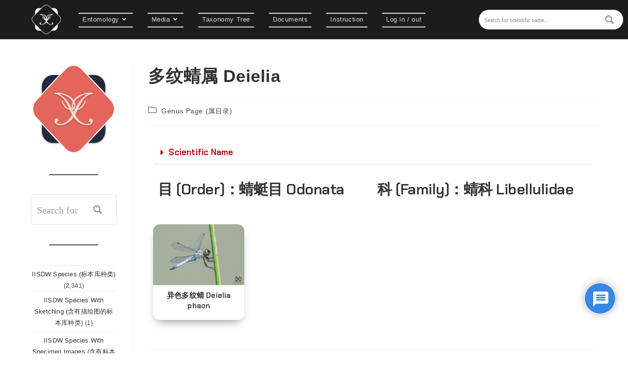

--- FILE ---
content_type: text/html; charset=UTF-8
request_url: https://insectaintegration.com/archives/69878
body_size: 46726
content:
<!DOCTYPE html>
<html class="html" lang="zh-Hans">
<head>
	<meta charset="UTF-8">
	<link rel="profile" href="https://gmpg.org/xfn/11">

	<meta http-equiv="x-dns-prefetch-control" content="on"/><title>多纹蜻属 Deielia &#8211; IISDW</title>
<style>.flying-press-lazy-bg{background-image:none!important;}</style>

<meta name='robots' content='max-image-preview:large' />
<link rel="pingback" href="https://insectaintegration.com/xmlrpc.php">
<meta name="viewport" content="width=device-width, initial-scale=1"><link rel='dns-prefetch' href='//www.googletagmanager.com' />
<link rel="alternate" type="application/rss+xml" title="IISDW &raquo; Feed" href="https://insectaintegration.com/feed" />
<link rel="alternate" type="application/rss+xml" title="IISDW &raquo; 评论 Feed" href="https://insectaintegration.com/comments/feed" />
<link rel="alternate" type="application/rss+xml" title="IISDW &raquo; 多纹蜻属 Deielia 评论 Feed" href="https://insectaintegration.com/archives/69878/feed" />
<link rel="alternate" title="oEmbed (JSON)" type="application/json+oembed" href="https://insectaintegration.com/wp-json/oembed/1.0/embed?url=https%3A%2F%2Finsectaintegration.com%2Farchives%2F69878" />
<link rel="alternate" title="oEmbed (XML)" type="text/xml+oembed" href="https://insectaintegration.com/wp-json/oembed/1.0/embed?url=https%3A%2F%2Finsectaintegration.com%2Farchives%2F69878&#038;format=xml" />
<style id='wp-img-auto-sizes-contain-inline-css'>
img:is([sizes=auto i],[sizes^="auto," i]){contain-intrinsic-size:3000px 1500px}
/*# sourceURL=wp-img-auto-sizes-contain-inline-css */
</style>
<style id='wp-emoji-styles-inline-css'>

	img.wp-smiley, img.emoji {
		display: inline !important;
		border: none !important;
		box-shadow: none !important;
		height: 1em !important;
		width: 1em !important;
		margin: 0 0.07em !important;
		vertical-align: -0.1em !important;
		background: none !important;
		padding: 0 !important;
	}
/*# sourceURL=wp-emoji-styles-inline-css */
</style>
<style id='classic-theme-styles-inline-css'>
/*! This file is auto-generated */
.wp-block-button__link{color:#fff;background-color:#32373c;border-radius:9999px;box-shadow:none;text-decoration:none;padding:calc(.667em + 2px) calc(1.333em + 2px);font-size:1.125em}.wp-block-file__button{background:#32373c;color:#fff;text-decoration:none}
/*# sourceURL=/wp-includes/css/classic-themes.min.css */
</style>
<link rel='stylesheet' id='jet-engine-frontend-css' href='https://insectaintegration.com/wp-content/cache/flying-press/2899b0d99d7b.frontend.css' media='all' />
<link rel='stylesheet' id='cmplz-general-css' href='https://insectaintegration.com/wp-content/cache/flying-press/182c31e4b049.cookieblocker.min.css' media='all' />
<link rel='stylesheet' id='hide-admin-bar-based-on-user-roles-css' href='https://insectaintegration.com/wp-content/cache/flying-press/599e800a1c86.hide-admin-bar-based-on-user-roles-public.css' media='all' />
<link rel='stylesheet' id='font-awesome-css' href='https://insectaintegration.com/wp-content/cache/flying-press/7441465cab20.all.min.css' media='all' />
<link rel='stylesheet' id='simple-line-icons-css' href='https://insectaintegration.com/wp-content/cache/flying-press/848b3d98a919.simple-line-icons.min.css' media='all' />
<link rel='stylesheet' id='oceanwp-style-css' href='https://insectaintegration.com/wp-content/cache/flying-press/a0b4686fa031.style.min.css' media='all' />
<link rel='stylesheet' id='oceanwp-hamburgers-css' href='https://insectaintegration.com/wp-content/cache/flying-press/f54925f63ed8.hamburgers.min.css' media='all' />
<link rel='stylesheet' id='oceanwp-3dx-css' href='https://insectaintegration.com/wp-content/cache/flying-press/f8dec98a2f19.3dx.css' media='all' />
<link rel='stylesheet' id='wpdreams-ajaxsearchpro-instances-css' href='https://insectaintegration.com/wp-content/cache/flying-press/cd24877c5b66.style.instances-ho-is-po-no-da-au.css' media='all' />
<link rel='stylesheet' id='taxopress-frontend-css-css' href='https://insectaintegration.com/wp-content/cache/flying-press/f5b1dbd550eb.frontend.css' media='all' />
<link rel='stylesheet' id='wpdiscuz-frontend-css-css' href='https://insectaintegration.com/wp-content/cache/flying-press/d5bb3e36ef57.style.css' media='all' />
<style id='wpdiscuz-frontend-css-inline-css'>
 #wpdcom .wpd-blog-administrator .wpd-comment-label{color:#ffffff;background-color:#d87a00;border:none}#wpdcom .wpd-blog-administrator .wpd-comment-author, #wpdcom .wpd-blog-administrator .wpd-comment-author a{color:#d87a00}#wpdcom.wpd-layout-1 .wpd-comment .wpd-blog-administrator .wpd-avatar img{border-color:#d87a00}#wpdcom.wpd-layout-2 .wpd-comment.wpd-reply .wpd-comment-wrap.wpd-blog-administrator{border-left:3px solid #d87a00}#wpdcom.wpd-layout-2 .wpd-comment .wpd-blog-administrator .wpd-avatar img{border-bottom-color:#d87a00}#wpdcom.wpd-layout-3 .wpd-blog-administrator .wpd-comment-subheader{border-top:1px dashed #d87a00}#wpdcom.wpd-layout-3 .wpd-reply .wpd-blog-administrator .wpd-comment-right{border-left:1px solid #d87a00}#wpdcom .wpd-blog-editor .wpd-comment-label{color:#ffffff;background-color:#d87a00;border:none}#wpdcom .wpd-blog-editor .wpd-comment-author, #wpdcom .wpd-blog-editor .wpd-comment-author a{color:#d87a00}#wpdcom.wpd-layout-1 .wpd-comment .wpd-blog-editor .wpd-avatar img{border-color:#d87a00}#wpdcom.wpd-layout-2 .wpd-comment.wpd-reply .wpd-comment-wrap.wpd-blog-editor{border-left:3px solid #d87a00}#wpdcom.wpd-layout-2 .wpd-comment .wpd-blog-editor .wpd-avatar img{border-bottom-color:#d87a00}#wpdcom.wpd-layout-3 .wpd-blog-editor .wpd-comment-subheader{border-top:1px dashed #d87a00}#wpdcom.wpd-layout-3 .wpd-reply .wpd-blog-editor .wpd-comment-right{border-left:1px solid #d87a00}#wpdcom .wpd-blog-author .wpd-comment-label{color:#ffffff;background-color:#00B38F;border:none}#wpdcom .wpd-blog-author .wpd-comment-author, #wpdcom .wpd-blog-author .wpd-comment-author a{color:#00B38F}#wpdcom.wpd-layout-1 .wpd-comment .wpd-blog-author .wpd-avatar img{border-color:#00B38F}#wpdcom.wpd-layout-2 .wpd-comment .wpd-blog-author .wpd-avatar img{border-bottom-color:#00B38F}#wpdcom.wpd-layout-3 .wpd-blog-author .wpd-comment-subheader{border-top:1px dashed #00B38F}#wpdcom.wpd-layout-3 .wpd-reply .wpd-blog-author .wpd-comment-right{border-left:1px solid #00B38F}#wpdcom .wpd-blog-contributor .wpd-comment-label{color:#ffffff;background-color:#00B38F;border:none}#wpdcom .wpd-blog-contributor .wpd-comment-author, #wpdcom .wpd-blog-contributor .wpd-comment-author a{color:#00B38F}#wpdcom.wpd-layout-1 .wpd-comment .wpd-blog-contributor .wpd-avatar img{border-color:#00B38F}#wpdcom.wpd-layout-2 .wpd-comment .wpd-blog-contributor .wpd-avatar img{border-bottom-color:#00B38F}#wpdcom.wpd-layout-3 .wpd-blog-contributor .wpd-comment-subheader{border-top:1px dashed #00B38F}#wpdcom.wpd-layout-3 .wpd-reply .wpd-blog-contributor .wpd-comment-right{border-left:1px solid #00B38F}#wpdcom .wpd-blog-subscriber .wpd-comment-label{color:#ffffff;background-color:#00B38F;border:none}#wpdcom .wpd-blog-subscriber .wpd-comment-author, #wpdcom .wpd-blog-subscriber .wpd-comment-author a{color:#00B38F}#wpdcom.wpd-layout-2 .wpd-comment .wpd-blog-subscriber .wpd-avatar img{border-bottom-color:#00B38F}#wpdcom.wpd-layout-3 .wpd-blog-subscriber .wpd-comment-subheader{border-top:1px dashed #00B38F}#wpdcom .wpd-blog-colibri_content_editor .wpd-comment-label{color:#ffffff;background-color:#00B38F;border:none}#wpdcom .wpd-blog-colibri_content_editor .wpd-comment-author, #wpdcom .wpd-blog-colibri_content_editor .wpd-comment-author a{color:#00B38F}#wpdcom.wpd-layout-1 .wpd-comment .wpd-blog-colibri_content_editor .wpd-avatar img{border-color:#00B38F}#wpdcom.wpd-layout-2 .wpd-comment .wpd-blog-colibri_content_editor .wpd-avatar img{border-bottom-color:#00B38F}#wpdcom.wpd-layout-3 .wpd-blog-colibri_content_editor .wpd-comment-subheader{border-top:1px dashed #00B38F}#wpdcom.wpd-layout-3 .wpd-reply .wpd-blog-colibri_content_editor .wpd-comment-right{border-left:1px solid #00B38F}#wpdcom .wpd-blog-customer .wpd-comment-label{color:#ffffff;background-color:#00B38F;border:none}#wpdcom .wpd-blog-customer .wpd-comment-author, #wpdcom .wpd-blog-customer .wpd-comment-author a{color:#00B38F}#wpdcom.wpd-layout-1 .wpd-comment .wpd-blog-customer .wpd-avatar img{border-color:#00B38F}#wpdcom.wpd-layout-2 .wpd-comment .wpd-blog-customer .wpd-avatar img{border-bottom-color:#00B38F}#wpdcom.wpd-layout-3 .wpd-blog-customer .wpd-comment-subheader{border-top:1px dashed #00B38F}#wpdcom.wpd-layout-3 .wpd-reply .wpd-blog-customer .wpd-comment-right{border-left:1px solid #00B38F}#wpdcom .wpd-blog-shop_manager .wpd-comment-label{color:#ffffff;background-color:#00B38F;border:none}#wpdcom .wpd-blog-shop_manager .wpd-comment-author, #wpdcom .wpd-blog-shop_manager .wpd-comment-author a{color:#00B38F}#wpdcom.wpd-layout-1 .wpd-comment .wpd-blog-shop_manager .wpd-avatar img{border-color:#00B38F}#wpdcom.wpd-layout-2 .wpd-comment .wpd-blog-shop_manager .wpd-avatar img{border-bottom-color:#00B38F}#wpdcom.wpd-layout-3 .wpd-blog-shop_manager .wpd-comment-subheader{border-top:1px dashed #00B38F}#wpdcom.wpd-layout-3 .wpd-reply .wpd-blog-shop_manager .wpd-comment-right{border-left:1px solid #00B38F}#wpdcom .wpd-blog-post_author .wpd-comment-label{color:#ffffff;background-color:#00B38F;border:none}#wpdcom .wpd-blog-post_author .wpd-comment-author, #wpdcom .wpd-blog-post_author .wpd-comment-author a{color:#00B38F}#wpdcom .wpd-blog-post_author .wpd-avatar img{border-color:#00B38F}#wpdcom.wpd-layout-1 .wpd-comment .wpd-blog-post_author .wpd-avatar img{border-color:#00B38F}#wpdcom.wpd-layout-2 .wpd-comment.wpd-reply .wpd-comment-wrap.wpd-blog-post_author{border-left:3px solid #00B38F}#wpdcom.wpd-layout-2 .wpd-comment .wpd-blog-post_author .wpd-avatar img{border-bottom-color:#00B38F}#wpdcom.wpd-layout-3 .wpd-blog-post_author .wpd-comment-subheader{border-top:1px dashed #00B38F}#wpdcom.wpd-layout-3 .wpd-reply .wpd-blog-post_author .wpd-comment-right{border-left:1px solid #00B38F}#wpdcom .wpd-blog-guest .wpd-comment-label{color:#ffffff;background-color:#00B38F;border:none}#wpdcom .wpd-blog-guest .wpd-comment-author, #wpdcom .wpd-blog-guest .wpd-comment-author a{color:#00B38F}#wpdcom.wpd-layout-3 .wpd-blog-guest .wpd-comment-subheader{border-top:1px dashed #00B38F}#comments, #respond, .comments-area, #wpdcom{}#wpdcom .ql-editor > *{color:#777777}#wpdcom .ql-editor::before{}#wpdcom .ql-toolbar{border:1px solid #DDDDDD;border-top:none}#wpdcom .ql-container{border:1px solid #DDDDDD;border-bottom:none}#wpdcom .wpd-form-row .wpdiscuz-item input[type="text"], #wpdcom .wpd-form-row .wpdiscuz-item input[type="email"], #wpdcom .wpd-form-row .wpdiscuz-item input[type="url"], #wpdcom .wpd-form-row .wpdiscuz-item input[type="color"], #wpdcom .wpd-form-row .wpdiscuz-item input[type="date"], #wpdcom .wpd-form-row .wpdiscuz-item input[type="datetime"], #wpdcom .wpd-form-row .wpdiscuz-item input[type="datetime-local"], #wpdcom .wpd-form-row .wpdiscuz-item input[type="month"], #wpdcom .wpd-form-row .wpdiscuz-item input[type="number"], #wpdcom .wpd-form-row .wpdiscuz-item input[type="time"], #wpdcom textarea, #wpdcom select{border:1px solid #DDDDDD;color:#777777}#wpdcom .wpd-form-row .wpdiscuz-item textarea{border:1px solid #DDDDDD}#wpdcom input::placeholder, #wpdcom textarea::placeholder, #wpdcom input::-moz-placeholder, #wpdcom textarea::-webkit-input-placeholder{}#wpdcom .wpd-comment-text{color:#777777}#wpdcom .wpd-thread-head .wpd-thread-info{border-bottom:2px solid #d87a00}#wpdcom .wpd-thread-head .wpd-thread-info.wpd-reviews-tab svg{fill:#d87a00}#wpdcom .wpd-thread-head .wpdiscuz-user-settings{border-bottom:2px solid #d87a00}#wpdcom .wpd-thread-head .wpdiscuz-user-settings:hover{color:#d87a00}#wpdcom .wpd-comment .wpd-follow-link:hover{color:#d87a00}#wpdcom .wpd-comment-status .wpd-sticky{color:#d87a00}#wpdcom .wpd-thread-filter .wpdf-active{color:#d87a00;border-bottom-color:#d87a00}#wpdcom .wpd-comment-info-bar{border:1px dashed #e09533;background:#fcf2e6}#wpdcom .wpd-comment-info-bar .wpd-current-view i{color:#d87a00}#wpdcom .wpd-filter-view-all:hover{background:#d87a00}#wpdcom .wpdiscuz-item .wpdiscuz-rating > label{color:#DDDDDD}#wpdcom .wpdiscuz-item .wpdiscuz-rating:not(:checked) > label:hover, .wpdiscuz-rating:not(:checked) > label:hover ~ label{}#wpdcom .wpdiscuz-item .wpdiscuz-rating > input ~ label:hover, #wpdcom .wpdiscuz-item .wpdiscuz-rating > input:not(:checked) ~ label:hover ~ label, #wpdcom .wpdiscuz-item .wpdiscuz-rating > input:not(:checked) ~ label:hover ~ label{color:#FFED85}#wpdcom .wpdiscuz-item .wpdiscuz-rating > input:checked ~ label:hover, #wpdcom .wpdiscuz-item .wpdiscuz-rating > input:checked ~ label:hover, #wpdcom .wpdiscuz-item .wpdiscuz-rating > label:hover ~ input:checked ~ label, #wpdcom .wpdiscuz-item .wpdiscuz-rating > input:checked + label:hover ~ label, #wpdcom .wpdiscuz-item .wpdiscuz-rating > input:checked ~ label:hover ~ label, .wpd-custom-field .wcf-active-star, #wpdcom .wpdiscuz-item .wpdiscuz-rating > input:checked ~ label{color:#FFD700}#wpd-post-rating .wpd-rating-wrap .wpd-rating-stars svg .wpd-star{fill:#DDDDDD}#wpd-post-rating .wpd-rating-wrap .wpd-rating-stars svg .wpd-active{fill:#FFD700}#wpd-post-rating .wpd-rating-wrap .wpd-rate-starts svg .wpd-star{fill:#DDDDDD}#wpd-post-rating .wpd-rating-wrap .wpd-rate-starts:hover svg .wpd-star{fill:#FFED85}#wpd-post-rating.wpd-not-rated .wpd-rating-wrap .wpd-rate-starts svg:hover ~ svg .wpd-star{fill:#DDDDDD}.wpdiscuz-post-rating-wrap .wpd-rating .wpd-rating-wrap .wpd-rating-stars svg .wpd-star{fill:#DDDDDD}.wpdiscuz-post-rating-wrap .wpd-rating .wpd-rating-wrap .wpd-rating-stars svg .wpd-active{fill:#FFD700}#wpdcom .wpd-comment .wpd-follow-active{color:#ff7a00}#wpdcom .page-numbers{color:#555;border:#555 1px solid}#wpdcom span.current{background:#555}#wpdcom.wpd-layout-1 .wpd-new-loaded-comment > .wpd-comment-wrap > .wpd-comment-right{background:#FFFAD6}#wpdcom.wpd-layout-2 .wpd-new-loaded-comment.wpd-comment > .wpd-comment-wrap > .wpd-comment-right{background:#FFFAD6}#wpdcom.wpd-layout-2 .wpd-new-loaded-comment.wpd-comment.wpd-reply > .wpd-comment-wrap > .wpd-comment-right{background:transparent}#wpdcom.wpd-layout-2 .wpd-new-loaded-comment.wpd-comment.wpd-reply > .wpd-comment-wrap{background:#FFFAD6}#wpdcom.wpd-layout-3 .wpd-new-loaded-comment.wpd-comment > .wpd-comment-wrap > .wpd-comment-right{background:#FFFAD6}#wpdcom .wpd-follow:hover i, #wpdcom .wpd-unfollow:hover i, #wpdcom .wpd-comment .wpd-follow-active:hover i{color:#d87a00}#wpdcom .wpdiscuz-readmore{cursor:pointer;color:#d87a00}.wpd-custom-field .wcf-pasiv-star, #wpcomm .wpdiscuz-item .wpdiscuz-rating > label{color:#DDDDDD}.wpd-wrapper .wpd-list-item.wpd-active{border-top:3px solid #d87a00}#wpdcom.wpd-layout-2 .wpd-comment.wpd-reply.wpd-unapproved-comment .wpd-comment-wrap{border-left:3px solid #FFFAD6}#wpdcom.wpd-layout-3 .wpd-comment.wpd-reply.wpd-unapproved-comment .wpd-comment-right{border-left:1px solid #FFFAD6}#wpdcom .wpd-prim-button{background-color:#d87a00;color:#FFFFFF}#wpdcom .wpd_label__check i.wpdicon-on{color:#d87a00;border:1px solid #ecbd80}#wpd-bubble-wrapper #wpd-bubble-all-comments-count{color:#217ae0}#wpd-bubble-wrapper > div{background-color:#217ae0}#wpd-bubble-wrapper > #wpd-bubble #wpd-bubble-add-message{background-color:#217ae0}#wpd-bubble-wrapper > #wpd-bubble #wpd-bubble-add-message::before{border-left-color:#217ae0;border-right-color:#217ae0}#wpd-bubble-wrapper.wpd-right-corner > #wpd-bubble #wpd-bubble-add-message::before{border-left-color:#217ae0;border-right-color:#217ae0}.wpd-inline-icon-wrapper path.wpd-inline-icon-first{fill:#217ae0}.wpd-inline-icon-count{background-color:#217ae0}.wpd-inline-icon-count::before{border-right-color:#217ae0}.wpd-inline-form-wrapper::before{border-bottom-color:#217ae0}.wpd-inline-form-question{background-color:#217ae0}.wpd-inline-form{background-color:#217ae0}.wpd-last-inline-comments-wrapper{border-color:#217ae0}.wpd-last-inline-comments-wrapper::before{border-bottom-color:#217ae0}.wpd-last-inline-comments-wrapper .wpd-view-all-inline-comments{background:#217ae0}.wpd-last-inline-comments-wrapper .wpd-view-all-inline-comments:hover,.wpd-last-inline-comments-wrapper .wpd-view-all-inline-comments:active,.wpd-last-inline-comments-wrapper .wpd-view-all-inline-comments:focus{background-color:#217ae0}#wpdcom .ql-snow .ql-tooltip[data-mode="link"]::before{content:"输入链接："}#wpdcom .ql-snow .ql-tooltip.ql-editing a.ql-action::after{content:"保存"}.comments-area{width:auto}
/*# sourceURL=wpdiscuz-frontend-css-inline-css */
</style>
<link rel='stylesheet' id='wpdiscuz-fa-css' href='https://insectaintegration.com/wp-content/cache/flying-press/777575d3ec30.fa.min.css' media='all' />
<link rel='stylesheet' id='wpdiscuz-combo-css-css' href='https://insectaintegration.com/wp-content/cache/flying-press/eb71d6b027e8.wpdiscuz-combo.min.css' media='all' />
<link rel='stylesheet' id='elementor-frontend-css' href='https://insectaintegration.com/wp-content/cache/flying-press/c4cab6ce02bf.frontend.min.css' media='all' />
<link rel='stylesheet' id='elementor-post-639-css' href='https://insectaintegration.com/wp-content/cache/flying-press/7b1a6fec6af0.post-639.css' media='all' />
<link rel='stylesheet' id='widget-toggle-css' href='https://insectaintegration.com/wp-content/cache/flying-press/181547226771.widget-toggle.min.css' media='all' />
<link rel='stylesheet' id='widget-posts-css' href='https://insectaintegration.com/wp-content/cache/flying-press/484d7787347a.widget-posts.min.css' media='all' />
<link rel='stylesheet' id='elementor-post-69878-css' href='https://insectaintegration.com/wp-content/cache/flying-press/8a2d915f8061.post-69878.css' media='all' />
<link rel='stylesheet' id='elementor-gf-local-chakrapetch-css' href='https://insectaintegration.com/wp-content/cache/flying-press/ce714ecfd84f.chakrapetch.css' media='all' />
<script src="https://insectaintegration.com/wp-includes/js/jquery/jquery.min.js?ver=826eb77e86b0" id="jquery-core-js"></script>
<script src="https://insectaintegration.com/wp-includes/js/jquery/jquery-migrate.min.js?ver=9ffeb32e2d9e" id="jquery-migrate-js"></script>
<script src="https://insectaintegration.com/wp-content/plugins/hide-admin-bar-based-on-user-roles/public/js/hide-admin-bar-based-on-user-roles-public.js?ver=49cea0a78187" id="hide-admin-bar-based-on-user-roles-js"></script>
<script src="https://insectaintegration.com/wp-content/plugins/elementor-pro/assets/js/page-transitions.min.js?ver=e6e35df3967c" id="page-transitions-js"></script>
<script src="https://insectaintegration.com/wp-content/plugins/simple-tags/assets/frontend/js/frontend.js?ver=8fa2b9763d58" id="taxopress-frontend-js-js"></script>

<!-- Google tag (gtag.js) snippet added by Site Kit -->

<!-- Site Kit 添加的 Google Analytics 代码段 -->
<script src="https://www.googletagmanager.com/gtag/js?id=GT-PHGNW3H" id="google_gtagjs-js" async></script>
<script id="google_gtagjs-js-after">
window.dataLayer = window.dataLayer || [];function gtag(){dataLayer.push(arguments);}
gtag("set","linker",{"domains":["insectaintegration.com"]});
gtag("js", new Date());
gtag("set", "developer_id.dZTNiMT", true);
gtag("config", "GT-PHGNW3H");
//# sourceURL=google_gtagjs-js-after
</script>

<!-- End Google tag (gtag.js) snippet added by Site Kit -->
<link rel="https://api.w.org/" href="https://insectaintegration.com/wp-json/" /><link rel="alternate" title="JSON" type="application/json" href="https://insectaintegration.com/wp-json/wp/v2/posts/69878" /><link rel="EditURI" type="application/rsd+xml" title="RSD" href="https://insectaintegration.com/xmlrpc.php?rsd" />
<link rel="canonical" href="https://insectaintegration.com/archives/69878" />
<meta name="generator" content="Site Kit by Google 1.157.0" />
<!-- Google AdSense meta tags added by Site Kit -->
<meta name="google-adsense-platform-account" content="ca-host-pub-2644536267352236">
<meta name="google-adsense-platform-domain" content="sitekit.withgoogle.com">
<!-- End Google AdSense meta tags added by Site Kit -->
<meta name="generator" content="Elementor 3.33.1; features: e_font_icon_svg, additional_custom_breakpoints; settings: css_print_method-external, google_font-enabled, font_display-block">
			<style>
				.e-con.e-parent:nth-of-type(n+4):not(.e-lazyloaded):not(.e-no-lazyload),
				.e-con.e-parent:nth-of-type(n+4):not(.e-lazyloaded):not(.e-no-lazyload) * {
					background-image: none !important;
				}
				@media screen and (max-height: 1024px) {
					.e-con.e-parent:nth-of-type(n+3):not(.e-lazyloaded):not(.e-no-lazyload),
					.e-con.e-parent:nth-of-type(n+3):not(.e-lazyloaded):not(.e-no-lazyload) * {
						background-image: none !important;
					}
				}
				@media screen and (max-height: 640px) {
					.e-con.e-parent:nth-of-type(n+2):not(.e-lazyloaded):not(.e-no-lazyload),
					.e-con.e-parent:nth-of-type(n+2):not(.e-lazyloaded):not(.e-no-lazyload) * {
						background-image: none !important;
					}
				}
			</style>
			            <style type="text/css">
                <!--
                @font-face {
                    font-family: 'asppsicons2';
                    src: url('https://insectaintegration.com/wp-content/plugins/ajax-search-pro/css/fonts/icons/icons2.eot');
                    src: url('https://insectaintegration.com/wp-content/plugins/ajax-search-pro/css/fonts/icons/icons2.eot?#iefix') format('embedded-opentype'),
                    url('https://insectaintegration.com/wp-content/plugins/ajax-search-pro/css/fonts/icons/icons2.woff2') format('woff2'),
                    url('https://insectaintegration.com/wp-content/plugins/ajax-search-pro/css/fonts/icons/icons2.woff') format('woff'),
                    url('https://insectaintegration.com/wp-content/plugins/ajax-search-pro/css/fonts/icons/icons2.ttf') format('truetype'),
                    url('https://insectaintegration.com/wp-content/plugins/ajax-search-pro/css/fonts/icons/icons2.svg#icons') format('svg');
                    font-weight: normal;
                    font-style: normal;
                }
                body span.asp_single_highlighted_1{
                            display: inline !important;
                            color: rgba(217, 49, 43, 1) !important;
                            background-color: rgba(238, 238, 238, 1) !important;
                        }body span.asp_single_highlighted_3{
                            display: inline !important;
                            color: rgba(217, 49, 43, 1) !important;
                            background-color: rgba(238, 238, 238, 1) !important;
                        }body span.asp_single_highlighted_4{
                            display: inline !important;
                            color: rgba(217, 49, 43, 1) !important;
                            background-color: rgba(238, 238, 238, 1) !important;
                        }                .asp_m{height: 0;}                -->
            </style>
                        <script type="text/javascript">
                if ( typeof _ASP !== "undefined" && _ASP !== null && typeof _ASP.initialize !== "undefined" )
                    _ASP.initialize();
            </script>
                        <style>body,input,select,radio,textarea,submit,.press-this a.wp-switch-editor,#wpadminbar .quicklinks>ul>li>a,#wpadminbar .quicklinks .menupop ul li .ab-item,#wpadminbar #wp-admin-bar-user-info .display-name,#wpadminbar>#wp-toolbar span.ab-label{
              font-family: "Microsoft Yahei",STXihei,"Source Sans Pro",sans-serif !important;}.avatar{max-width:60px;max-height:60px;}</style>
              <link rel="icon" href="https://insectaintegration.com/wp-content/uploads/2021/10/cropped-网站icon2-32x32.png" sizes="32x32" />
<link rel="icon" href="https://insectaintegration.com/wp-content/uploads/2021/10/cropped-网站icon2-192x192.png" sizes="192x192" />
<link rel="apple-touch-icon" href="https://insectaintegration.com/wp-content/uploads/2021/10/cropped-网站icon2-180x180.png" />
<meta name="msapplication-TileImage" content="https://insectaintegration.com/wp-content/uploads/2021/10/cropped-网站icon2-270x270.png" />
<!-- OceanWP CSS -->
<style type="text/css">
/* Colors */input[type="button"]:hover,input[type="reset"]:hover,input[type="submit"]:hover,button[type="submit"]:hover,input[type="button"]:focus,input[type="reset"]:focus,input[type="submit"]:focus,button[type="submit"]:focus,.button:hover,.button:focus,#site-navigation-wrap .dropdown-menu >li.btn >a:hover >span,.post-quote-author,.omw-modal .omw-close-modal:hover,body div.wpforms-container-full .wpforms-form input[type=submit]:hover,body div.wpforms-container-full .wpforms-form button[type=submit]:hover,body div.wpforms-container-full .wpforms-form .wpforms-page-button:hover,.woocommerce-cart .wp-element-button:hover,.woocommerce-checkout .wp-element-button:hover,.wp-block-button__link:hover{background-color:#e26a0d}body,.separate-layout,.has-parallax-footer:not(.separate-layout) #main{background-color:rgba(51,51,51,0)}a:hover{color:#e26a0d}a:hover .owp-icon use{stroke:#e26a0d}body .theme-button,body input[type="submit"],body button[type="submit"],body button,body .button,body div.wpforms-container-full .wpforms-form input[type=submit],body div.wpforms-container-full .wpforms-form button[type=submit],body div.wpforms-container-full .wpforms-form .wpforms-page-button,.woocommerce-cart .wp-element-button,.woocommerce-checkout .wp-element-button,.wp-block-button__link{border-color:#ffffff}body .theme-button:hover,body input[type="submit"]:hover,body button[type="submit"]:hover,body button:hover,body .button:hover,body div.wpforms-container-full .wpforms-form input[type=submit]:hover,body div.wpforms-container-full .wpforms-form input[type=submit]:active,body div.wpforms-container-full .wpforms-form button[type=submit]:hover,body div.wpforms-container-full .wpforms-form button[type=submit]:active,body div.wpforms-container-full .wpforms-form .wpforms-page-button:hover,body div.wpforms-container-full .wpforms-form .wpforms-page-button:active,.woocommerce-cart .wp-element-button:hover,.woocommerce-checkout .wp-element-button:hover,.wp-block-button__link:hover{border-color:#ffffff}/* OceanWP Style Settings CSS */.container{width:4096px}@media only screen and (min-width:960px){.content-area,.content-left-sidebar .content-area{width:82%}}@media only screen and (min-width:960px){.widget-area,.content-left-sidebar .widget-area{width:15%}}.boxed-layout #wrap,.boxed-layout .parallax-footer,.boxed-layout .owp-floating-bar{width:1391px}body{background-attachment:fixed}body{background-repeat:no-repeat}body{background-size:cover}.theme-button,input[type="submit"],button[type="submit"],button,.button,body div.wpforms-container-full .wpforms-form input[type=submit],body div.wpforms-container-full .wpforms-form button[type=submit],body div.wpforms-container-full .wpforms-form .wpforms-page-button{border-style:solid}.theme-button,input[type="submit"],button[type="submit"],button,.button,body div.wpforms-container-full .wpforms-form input[type=submit],body div.wpforms-container-full .wpforms-form button[type=submit],body div.wpforms-container-full .wpforms-form .wpforms-page-button{border-width:1px}form input[type="text"],form input[type="password"],form input[type="email"],form input[type="url"],form input[type="date"],form input[type="month"],form input[type="time"],form input[type="datetime"],form input[type="datetime-local"],form input[type="week"],form input[type="number"],form input[type="search"],form input[type="tel"],form input[type="color"],form select,form textarea,.woocommerce .woocommerce-checkout .select2-container--default .select2-selection--single{border-style:solid}body div.wpforms-container-full .wpforms-form input[type=date],body div.wpforms-container-full .wpforms-form input[type=datetime],body div.wpforms-container-full .wpforms-form input[type=datetime-local],body div.wpforms-container-full .wpforms-form input[type=email],body div.wpforms-container-full .wpforms-form input[type=month],body div.wpforms-container-full .wpforms-form input[type=number],body div.wpforms-container-full .wpforms-form input[type=password],body div.wpforms-container-full .wpforms-form input[type=range],body div.wpforms-container-full .wpforms-form input[type=search],body div.wpforms-container-full .wpforms-form input[type=tel],body div.wpforms-container-full .wpforms-form input[type=text],body div.wpforms-container-full .wpforms-form input[type=time],body div.wpforms-container-full .wpforms-form input[type=url],body div.wpforms-container-full .wpforms-form input[type=week],body div.wpforms-container-full .wpforms-form select,body div.wpforms-container-full .wpforms-form textarea{border-style:solid}form input[type="text"],form input[type="password"],form input[type="email"],form input[type="url"],form input[type="date"],form input[type="month"],form input[type="time"],form input[type="datetime"],form input[type="datetime-local"],form input[type="week"],form input[type="number"],form input[type="search"],form input[type="tel"],form input[type="color"],form select,form textarea{border-radius:3px}body div.wpforms-container-full .wpforms-form input[type=date],body div.wpforms-container-full .wpforms-form input[type=datetime],body div.wpforms-container-full .wpforms-form input[type=datetime-local],body div.wpforms-container-full .wpforms-form input[type=email],body div.wpforms-container-full .wpforms-form input[type=month],body div.wpforms-container-full .wpforms-form input[type=number],body div.wpforms-container-full .wpforms-form input[type=password],body div.wpforms-container-full .wpforms-form input[type=range],body div.wpforms-container-full .wpforms-form input[type=search],body div.wpforms-container-full .wpforms-form input[type=tel],body div.wpforms-container-full .wpforms-form input[type=text],body div.wpforms-container-full .wpforms-form input[type=time],body div.wpforms-container-full .wpforms-form input[type=url],body div.wpforms-container-full .wpforms-form input[type=week],body div.wpforms-container-full .wpforms-form select,body div.wpforms-container-full .wpforms-form textarea{border-radius:3px}.page-numbers a,.page-numbers span:not(.elementor-screen-only),.page-links span{font-size:15px}@media (max-width:768px){.page-numbers a,.page-numbers span:not(.elementor-screen-only),.page-links span{font-size:px}}@media (max-width:480px){.page-numbers a,.page-numbers span:not(.elementor-screen-only),.page-links span{font-size:px}}/* Header */#site-logo #site-logo-inner,.oceanwp-social-menu .social-menu-inner,#site-header.full_screen-header .menu-bar-inner,.after-header-content .after-header-content-inner{height:80px}#site-navigation-wrap .dropdown-menu >li >a,#site-navigation-wrap .dropdown-menu >li >span.opl-logout-link,.oceanwp-mobile-menu-icon a,.mobile-menu-close,.after-header-content-inner >a{line-height:80px}#site-header-inner{padding:0 100px 0 0}#site-header,.has-transparent-header .is-sticky #site-header,.has-vh-transparent .is-sticky #site-header.vertical-header,#searchform-header-replace{background-color:#1c1c1c}#site-header.has-header-media .overlay-header-media{background-color:rgba(0,0,0,0.5)}#site-header{border-color:#7c7c7c}#site-logo #site-logo-inner a img,#site-header.center-header #site-navigation-wrap .middle-site-logo a img{max-width:385px}#site-header #site-logo #site-logo-inner a img,#site-header.center-header #site-navigation-wrap .middle-site-logo a img{max-height:61px}.effect-two #site-navigation-wrap .dropdown-menu >li >a.menu-link >span:after,.effect-eight #site-navigation-wrap .dropdown-menu >li >a.menu-link >span:before,.effect-eight #site-navigation-wrap .dropdown-menu >li >a.menu-link >span:after{background-color:#dbdbdb}.effect-six #site-navigation-wrap .dropdown-menu >li >a.menu-link >span:before,.effect-six #site-navigation-wrap .dropdown-menu >li >a.menu-link >span:after{border-color:#dbdbdb}.effect-ten #site-navigation-wrap .dropdown-menu >li >a.menu-link:hover >span,.effect-ten #site-navigation-wrap .dropdown-menu >li.sfHover >a.menu-link >span{-webkit-box-shadow:0 0 10px 4px #dbdbdb;-moz-box-shadow:0 0 10px 4px #dbdbdb;box-shadow:0 0 10px 4px #dbdbdb}#site-navigation-wrap .dropdown-menu >li >a,.oceanwp-mobile-menu-icon a,#searchform-header-replace-close{color:#dddddd}#site-navigation-wrap .dropdown-menu >li >a .owp-icon use,.oceanwp-mobile-menu-icon a .owp-icon use,#searchform-header-replace-close .owp-icon use{stroke:#dddddd}#site-navigation-wrap .dropdown-menu >li >a:hover,.oceanwp-mobile-menu-icon a:hover,#searchform-header-replace-close:hover{color:#ffffff}#site-navigation-wrap .dropdown-menu >li >a:hover .owp-icon use,.oceanwp-mobile-menu-icon a:hover .owp-icon use,#searchform-header-replace-close:hover .owp-icon use{stroke:#ffffff}#site-navigation-wrap .dropdown-menu >li >a{background-color:rgba(226,226,226,0)}.dropdown-menu .sub-menu{min-width:200px}.dropdown-menu .sub-menu,#searchform-dropdown,.current-shop-items-dropdown{border-color:#000548}#searchform-dropdown input{background-color:#a0a0a0}.mobile-menu .hamburger-inner,.mobile-menu .hamburger-inner::before,.mobile-menu .hamburger-inner::after{background-color:#000000}/* Topbar */#top-bar{padding:8px 58px 8px 1000px}/* Blog CSS */.blog-entry.thumbnail-entry .blog-entry-category a{color:#f26c13}.ocean-single-post-header ul.meta-item li a:hover{color:#333333}/* Sidebar */.widget-area{background-color:#ffffff00}.widget-area{padding:0!important}/* Footer Widgets */#footer-widgets{padding:0 0 30px 0}#footer-widgets{background-color:#7a7a7a}/* Typography */body{font-size:14px;line-height:1.8}h1,h2,h3,h4,h5,h6,.theme-heading,.widget-title,.oceanwp-widget-recent-posts-title,.comment-reply-title,.entry-title,.sidebar-box .widget-title{line-height:1.4}h1{font-size:23px;line-height:1.4}h2{font-size:20px;line-height:1.4}h3{font-size:30px;line-height:1.4}h4{font-size:25px;line-height:1.4}h5{font-size:14px;line-height:1.4}h6{font-size:15px;line-height:1.4}.page-header .page-header-title,.page-header.background-image-page-header .page-header-title{font-size:32px;line-height:1.4}.page-header .page-subheading{font-size:15px;line-height:1.8}.site-breadcrumbs,.site-breadcrumbs a{font-size:13px;line-height:1.4}#top-bar-content,#top-bar-social-alt{font-size:12px;line-height:1.8}#site-logo a.site-logo-text{font-size:25px;line-height:1.8}.dropdown-menu ul li a.menu-link,#site-header.full_screen-header .fs-dropdown-menu ul.sub-menu li a{font-size:12px;line-height:1.2;letter-spacing:.6px}.sidr-class-dropdown-menu li a,a.sidr-class-toggle-sidr-close,#mobile-dropdown ul li a,body #mobile-fullscreen ul li a{font-size:15px;line-height:1.8}.blog-entry.post .blog-entry-header .entry-title a{font-size:24px;line-height:1.4}.ocean-single-post-header .single-post-title{font-size:34px;line-height:1.4;letter-spacing:.6px}.ocean-single-post-header ul.meta-item li,.ocean-single-post-header ul.meta-item li a{font-size:13px;line-height:1.4;letter-spacing:.6px}.ocean-single-post-header .post-author-name,.ocean-single-post-header .post-author-name a{font-size:14px;line-height:1.4;letter-spacing:.6px}.ocean-single-post-header .post-author-description{font-size:12px;line-height:1.4;letter-spacing:.6px}.single-post .entry-title{font-size:35px;line-height:1.4;letter-spacing:.6px}.single-post ul.meta li,.single-post ul.meta li a{font-size:14px;line-height:1.4;letter-spacing:.6px}.sidebar-box .widget-title,.sidebar-box.widget_block .wp-block-heading{font-size:13px;line-height:1;letter-spacing:1px}#footer-widgets .footer-box .widget-title{font-size:13px;line-height:1;letter-spacing:1px}#footer-bottom #copyright{font-size:12px;line-height:1}#footer-bottom #footer-bottom-menu{font-size:12px;line-height:1}.woocommerce-store-notice.demo_store{line-height:2;letter-spacing:1.5px}.demo_store .woocommerce-store-notice__dismiss-link{line-height:2;letter-spacing:1.5px}.woocommerce ul.products li.product li.title h2,.woocommerce ul.products li.product li.title a{font-size:14px;line-height:1.5}.woocommerce ul.products li.product li.category,.woocommerce ul.products li.product li.category a{font-size:12px;line-height:1}.woocommerce ul.products li.product .price{font-size:18px;line-height:1}.woocommerce ul.products li.product .button,.woocommerce ul.products li.product .product-inner .added_to_cart{font-size:12px;line-height:1.5;letter-spacing:1px}.woocommerce ul.products li.owp-woo-cond-notice span,.woocommerce ul.products li.owp-woo-cond-notice a{font-size:16px;line-height:1;letter-spacing:1px;font-weight:600;text-transform:capitalize}.woocommerce div.product .product_title{font-size:24px;line-height:1.4;letter-spacing:.6px}.woocommerce div.product p.price{font-size:36px;line-height:1}.woocommerce .owp-btn-normal .summary form button.button,.woocommerce .owp-btn-big .summary form button.button,.woocommerce .owp-btn-very-big .summary form button.button{font-size:12px;line-height:1.5;letter-spacing:1px;text-transform:uppercase}.woocommerce div.owp-woo-single-cond-notice span,.woocommerce div.owp-woo-single-cond-notice a{font-size:18px;line-height:2;letter-spacing:1.5px;font-weight:600;text-transform:capitalize}
</style><style id='wp-block-categories-inline-css'>
.wp-block-categories{box-sizing:border-box}.wp-block-categories.alignleft{margin-right:2em}.wp-block-categories.alignright{margin-left:2em}.wp-block-categories.wp-block-categories-dropdown.aligncenter{text-align:center}.wp-block-categories .wp-block-categories__label{display:block;width:100%}
/*# sourceURL=https://insectaintegration.com/wp-includes/blocks/categories/style.min.css */
</style>
<style id='wp-block-heading-inline-css'>
h1:where(.wp-block-heading).has-background,h2:where(.wp-block-heading).has-background,h3:where(.wp-block-heading).has-background,h4:where(.wp-block-heading).has-background,h5:where(.wp-block-heading).has-background,h6:where(.wp-block-heading).has-background{padding:1.25em 2.375em}h1.has-text-align-left[style*=writing-mode]:where([style*=vertical-lr]),h1.has-text-align-right[style*=writing-mode]:where([style*=vertical-rl]),h2.has-text-align-left[style*=writing-mode]:where([style*=vertical-lr]),h2.has-text-align-right[style*=writing-mode]:where([style*=vertical-rl]),h3.has-text-align-left[style*=writing-mode]:where([style*=vertical-lr]),h3.has-text-align-right[style*=writing-mode]:where([style*=vertical-rl]),h4.has-text-align-left[style*=writing-mode]:where([style*=vertical-lr]),h4.has-text-align-right[style*=writing-mode]:where([style*=vertical-rl]),h5.has-text-align-left[style*=writing-mode]:where([style*=vertical-lr]),h5.has-text-align-right[style*=writing-mode]:where([style*=vertical-rl]),h6.has-text-align-left[style*=writing-mode]:where([style*=vertical-lr]),h6.has-text-align-right[style*=writing-mode]:where([style*=vertical-rl]){rotate:180deg}
/*# sourceURL=https://insectaintegration.com/wp-includes/blocks/heading/style.min.css */
</style>
<style id='wp-block-image-inline-css'>
.wp-block-image>a,.wp-block-image>figure>a{display:inline-block}.wp-block-image img{box-sizing:border-box;height:auto;max-width:100%;vertical-align:bottom}@media not (prefers-reduced-motion){.wp-block-image img.hide{visibility:hidden}.wp-block-image img.show{animation:show-content-image .4s}}.wp-block-image[style*=border-radius] img,.wp-block-image[style*=border-radius]>a{border-radius:inherit}.wp-block-image.has-custom-border img{box-sizing:border-box}.wp-block-image.aligncenter{text-align:center}.wp-block-image.alignfull>a,.wp-block-image.alignwide>a{width:100%}.wp-block-image.alignfull img,.wp-block-image.alignwide img{height:auto;width:100%}.wp-block-image .aligncenter,.wp-block-image .alignleft,.wp-block-image .alignright,.wp-block-image.aligncenter,.wp-block-image.alignleft,.wp-block-image.alignright{display:table}.wp-block-image .aligncenter>figcaption,.wp-block-image .alignleft>figcaption,.wp-block-image .alignright>figcaption,.wp-block-image.aligncenter>figcaption,.wp-block-image.alignleft>figcaption,.wp-block-image.alignright>figcaption{caption-side:bottom;display:table-caption}.wp-block-image .alignleft{float:left;margin:.5em 1em .5em 0}.wp-block-image .alignright{float:right;margin:.5em 0 .5em 1em}.wp-block-image .aligncenter{margin-left:auto;margin-right:auto}.wp-block-image :where(figcaption){margin-bottom:1em;margin-top:.5em}.wp-block-image.is-style-circle-mask img{border-radius:9999px}@supports ((-webkit-mask-image:none) or (mask-image:none)) or (-webkit-mask-image:none){.wp-block-image.is-style-circle-mask img{border-radius:0;-webkit-mask-image:url('data:image/svg+xml;utf8,<svg viewBox="0 0 100 100" xmlns="http://www.w3.org/2000/svg"><circle cx="50" cy="50" r="50"/></svg>');mask-image:url('data:image/svg+xml;utf8,<svg viewBox="0 0 100 100" xmlns="http://www.w3.org/2000/svg"><circle cx="50" cy="50" r="50"/></svg>');mask-mode:alpha;-webkit-mask-position:center;mask-position:center;-webkit-mask-repeat:no-repeat;mask-repeat:no-repeat;-webkit-mask-size:contain;mask-size:contain}}:root :where(.wp-block-image.is-style-rounded img,.wp-block-image .is-style-rounded img){border-radius:9999px}.wp-block-image figure{margin:0}.wp-lightbox-container{display:flex;flex-direction:column;position:relative}.wp-lightbox-container img{cursor:zoom-in}.wp-lightbox-container img:hover+button{opacity:1}.wp-lightbox-container button{align-items:center;backdrop-filter:blur(16px) saturate(180%);background-color:#5a5a5a40;border:none;border-radius:4px;cursor:zoom-in;display:flex;height:20px;justify-content:center;opacity:0;padding:0;position:absolute;right:16px;text-align:center;top:16px;width:20px;z-index:100}@media not (prefers-reduced-motion){.wp-lightbox-container button{transition:opacity .2s ease}}.wp-lightbox-container button:focus-visible{outline:3px auto #5a5a5a40;outline:3px auto -webkit-focus-ring-color;outline-offset:3px}.wp-lightbox-container button:hover{cursor:pointer;opacity:1}.wp-lightbox-container button:focus{opacity:1}.wp-lightbox-container button:focus,.wp-lightbox-container button:hover,.wp-lightbox-container button:not(:hover):not(:active):not(.has-background){background-color:#5a5a5a40;border:none}.wp-lightbox-overlay{box-sizing:border-box;cursor:zoom-out;height:100vh;left:0;overflow:hidden;position:fixed;top:0;visibility:hidden;width:100%;z-index:100000}.wp-lightbox-overlay .close-button{align-items:center;cursor:pointer;display:flex;justify-content:center;min-height:40px;min-width:40px;padding:0;position:absolute;right:calc(env(safe-area-inset-right) + 16px);top:calc(env(safe-area-inset-top) + 16px);z-index:5000000}.wp-lightbox-overlay .close-button:focus,.wp-lightbox-overlay .close-button:hover,.wp-lightbox-overlay .close-button:not(:hover):not(:active):not(.has-background){background:none;border:none}.wp-lightbox-overlay .lightbox-image-container{height:var(--wp--lightbox-container-height);left:50%;overflow:hidden;position:absolute;top:50%;transform:translate(-50%,-50%);transform-origin:top left;width:var(--wp--lightbox-container-width);z-index:9999999999}.wp-lightbox-overlay .wp-block-image{align-items:center;box-sizing:border-box;display:flex;height:100%;justify-content:center;margin:0;position:relative;transform-origin:0 0;width:100%;z-index:3000000}.wp-lightbox-overlay .wp-block-image img{height:var(--wp--lightbox-image-height);min-height:var(--wp--lightbox-image-height);min-width:var(--wp--lightbox-image-width);width:var(--wp--lightbox-image-width)}.wp-lightbox-overlay .wp-block-image figcaption{display:none}.wp-lightbox-overlay button{background:none;border:none}.wp-lightbox-overlay .scrim{background-color:#fff;height:100%;opacity:.9;position:absolute;width:100%;z-index:2000000}.wp-lightbox-overlay.active{visibility:visible}@media not (prefers-reduced-motion){.wp-lightbox-overlay.active{animation:turn-on-visibility .25s both}.wp-lightbox-overlay.active img{animation:turn-on-visibility .35s both}.wp-lightbox-overlay.show-closing-animation:not(.active){animation:turn-off-visibility .35s both}.wp-lightbox-overlay.show-closing-animation:not(.active) img{animation:turn-off-visibility .25s both}.wp-lightbox-overlay.zoom.active{animation:none;opacity:1;visibility:visible}.wp-lightbox-overlay.zoom.active .lightbox-image-container{animation:lightbox-zoom-in .4s}.wp-lightbox-overlay.zoom.active .lightbox-image-container img{animation:none}.wp-lightbox-overlay.zoom.active .scrim{animation:turn-on-visibility .4s forwards}.wp-lightbox-overlay.zoom.show-closing-animation:not(.active){animation:none}.wp-lightbox-overlay.zoom.show-closing-animation:not(.active) .lightbox-image-container{animation:lightbox-zoom-out .4s}.wp-lightbox-overlay.zoom.show-closing-animation:not(.active) .lightbox-image-container img{animation:none}.wp-lightbox-overlay.zoom.show-closing-animation:not(.active) .scrim{animation:turn-off-visibility .4s forwards}}@keyframes show-content-image{0%{visibility:hidden}99%{visibility:hidden}to{visibility:visible}}@keyframes turn-on-visibility{0%{opacity:0}to{opacity:1}}@keyframes turn-off-visibility{0%{opacity:1;visibility:visible}99%{opacity:0;visibility:visible}to{opacity:0;visibility:hidden}}@keyframes lightbox-zoom-in{0%{transform:translate(calc((-100vw + var(--wp--lightbox-scrollbar-width))/2 + var(--wp--lightbox-initial-left-position)),calc(-50vh + var(--wp--lightbox-initial-top-position))) scale(var(--wp--lightbox-scale))}to{transform:translate(-50%,-50%) scale(1)}}@keyframes lightbox-zoom-out{0%{transform:translate(-50%,-50%) scale(1);visibility:visible}99%{visibility:visible}to{transform:translate(calc((-100vw + var(--wp--lightbox-scrollbar-width))/2 + var(--wp--lightbox-initial-left-position)),calc(-50vh + var(--wp--lightbox-initial-top-position))) scale(var(--wp--lightbox-scale));visibility:hidden}}
/*# sourceURL=https://insectaintegration.com/wp-includes/blocks/image/style.min.css */
</style>
<style id='wp-block-image-theme-inline-css'>
:root :where(.wp-block-image figcaption){color:#555;font-size:13px;text-align:center}.is-dark-theme :root :where(.wp-block-image figcaption){color:#ffffffa6}.wp-block-image{margin:0 0 1em}
/*# sourceURL=https://insectaintegration.com/wp-includes/blocks/image/theme.min.css */
</style>
<style id='wp-block-paragraph-inline-css'>
.is-small-text{font-size:.875em}.is-regular-text{font-size:1em}.is-large-text{font-size:2.25em}.is-larger-text{font-size:3em}.has-drop-cap:not(:focus):first-letter{float:left;font-size:8.4em;font-style:normal;font-weight:100;line-height:.68;margin:.05em .1em 0 0;text-transform:uppercase}body.rtl .has-drop-cap:not(:focus):first-letter{float:none;margin-left:.1em}p.has-drop-cap.has-background{overflow:hidden}:root :where(p.has-background){padding:1.25em 2.375em}:where(p.has-text-color:not(.has-link-color)) a{color:inherit}p.has-text-align-left[style*="writing-mode:vertical-lr"],p.has-text-align-right[style*="writing-mode:vertical-rl"]{rotate:180deg}
/*# sourceURL=https://insectaintegration.com/wp-includes/blocks/paragraph/style.min.css */
</style>
<style id='wp-block-separator-inline-css'>
@charset "UTF-8";.wp-block-separator{border:none;border-top:2px solid}:root :where(.wp-block-separator.is-style-dots){height:auto;line-height:1;text-align:center}:root :where(.wp-block-separator.is-style-dots):before{color:currentColor;content:"···";font-family:serif;font-size:1.5em;letter-spacing:2em;padding-left:2em}.wp-block-separator.is-style-dots{background:none!important;border:none!important}
/*# sourceURL=https://insectaintegration.com/wp-includes/blocks/separator/style.min.css */
</style>
<style id='wp-block-separator-theme-inline-css'>
.wp-block-separator.has-css-opacity{opacity:.4}.wp-block-separator{border:none;border-bottom:2px solid;margin-left:auto;margin-right:auto}.wp-block-separator.has-alpha-channel-opacity{opacity:1}.wp-block-separator:not(.is-style-wide):not(.is-style-dots){width:100px}.wp-block-separator.has-background:not(.is-style-dots){border-bottom:none;height:1px}.wp-block-separator.has-background:not(.is-style-wide):not(.is-style-dots){height:2px}
/*# sourceURL=https://insectaintegration.com/wp-includes/blocks/separator/theme.min.css */
</style>
<style id='global-styles-inline-css'>
:root{--wp--preset--aspect-ratio--square: 1;--wp--preset--aspect-ratio--4-3: 4/3;--wp--preset--aspect-ratio--3-4: 3/4;--wp--preset--aspect-ratio--3-2: 3/2;--wp--preset--aspect-ratio--2-3: 2/3;--wp--preset--aspect-ratio--16-9: 16/9;--wp--preset--aspect-ratio--9-16: 9/16;--wp--preset--color--black: #000000;--wp--preset--color--cyan-bluish-gray: #abb8c3;--wp--preset--color--white: #ffffff;--wp--preset--color--pale-pink: #f78da7;--wp--preset--color--vivid-red: #cf2e2e;--wp--preset--color--luminous-vivid-orange: #ff6900;--wp--preset--color--luminous-vivid-amber: #fcb900;--wp--preset--color--light-green-cyan: #7bdcb5;--wp--preset--color--vivid-green-cyan: #00d084;--wp--preset--color--pale-cyan-blue: #8ed1fc;--wp--preset--color--vivid-cyan-blue: #0693e3;--wp--preset--color--vivid-purple: #9b51e0;--wp--preset--gradient--vivid-cyan-blue-to-vivid-purple: linear-gradient(135deg,rgb(6,147,227) 0%,rgb(155,81,224) 100%);--wp--preset--gradient--light-green-cyan-to-vivid-green-cyan: linear-gradient(135deg,rgb(122,220,180) 0%,rgb(0,208,130) 100%);--wp--preset--gradient--luminous-vivid-amber-to-luminous-vivid-orange: linear-gradient(135deg,rgb(252,185,0) 0%,rgb(255,105,0) 100%);--wp--preset--gradient--luminous-vivid-orange-to-vivid-red: linear-gradient(135deg,rgb(255,105,0) 0%,rgb(207,46,46) 100%);--wp--preset--gradient--very-light-gray-to-cyan-bluish-gray: linear-gradient(135deg,rgb(238,238,238) 0%,rgb(169,184,195) 100%);--wp--preset--gradient--cool-to-warm-spectrum: linear-gradient(135deg,rgb(74,234,220) 0%,rgb(151,120,209) 20%,rgb(207,42,186) 40%,rgb(238,44,130) 60%,rgb(251,105,98) 80%,rgb(254,248,76) 100%);--wp--preset--gradient--blush-light-purple: linear-gradient(135deg,rgb(255,206,236) 0%,rgb(152,150,240) 100%);--wp--preset--gradient--blush-bordeaux: linear-gradient(135deg,rgb(254,205,165) 0%,rgb(254,45,45) 50%,rgb(107,0,62) 100%);--wp--preset--gradient--luminous-dusk: linear-gradient(135deg,rgb(255,203,112) 0%,rgb(199,81,192) 50%,rgb(65,88,208) 100%);--wp--preset--gradient--pale-ocean: linear-gradient(135deg,rgb(255,245,203) 0%,rgb(182,227,212) 50%,rgb(51,167,181) 100%);--wp--preset--gradient--electric-grass: linear-gradient(135deg,rgb(202,248,128) 0%,rgb(113,206,126) 100%);--wp--preset--gradient--midnight: linear-gradient(135deg,rgb(2,3,129) 0%,rgb(40,116,252) 100%);--wp--preset--font-size--small: 13px;--wp--preset--font-size--medium: 20px;--wp--preset--font-size--large: 36px;--wp--preset--font-size--x-large: 42px;--wp--preset--spacing--20: 0.44rem;--wp--preset--spacing--30: 0.67rem;--wp--preset--spacing--40: 1rem;--wp--preset--spacing--50: 1.5rem;--wp--preset--spacing--60: 2.25rem;--wp--preset--spacing--70: 3.38rem;--wp--preset--spacing--80: 5.06rem;--wp--preset--shadow--natural: 6px 6px 9px rgba(0, 0, 0, 0.2);--wp--preset--shadow--deep: 12px 12px 50px rgba(0, 0, 0, 0.4);--wp--preset--shadow--sharp: 6px 6px 0px rgba(0, 0, 0, 0.2);--wp--preset--shadow--outlined: 6px 6px 0px -3px rgb(255, 255, 255), 6px 6px rgb(0, 0, 0);--wp--preset--shadow--crisp: 6px 6px 0px rgb(0, 0, 0);}:where(.is-layout-flex){gap: 0.5em;}:where(.is-layout-grid){gap: 0.5em;}body .is-layout-flex{display: flex;}.is-layout-flex{flex-wrap: wrap;align-items: center;}.is-layout-flex > :is(*, div){margin: 0;}body .is-layout-grid{display: grid;}.is-layout-grid > :is(*, div){margin: 0;}:where(.wp-block-columns.is-layout-flex){gap: 2em;}:where(.wp-block-columns.is-layout-grid){gap: 2em;}:where(.wp-block-post-template.is-layout-flex){gap: 1.25em;}:where(.wp-block-post-template.is-layout-grid){gap: 1.25em;}.has-black-color{color: var(--wp--preset--color--black) !important;}.has-cyan-bluish-gray-color{color: var(--wp--preset--color--cyan-bluish-gray) !important;}.has-white-color{color: var(--wp--preset--color--white) !important;}.has-pale-pink-color{color: var(--wp--preset--color--pale-pink) !important;}.has-vivid-red-color{color: var(--wp--preset--color--vivid-red) !important;}.has-luminous-vivid-orange-color{color: var(--wp--preset--color--luminous-vivid-orange) !important;}.has-luminous-vivid-amber-color{color: var(--wp--preset--color--luminous-vivid-amber) !important;}.has-light-green-cyan-color{color: var(--wp--preset--color--light-green-cyan) !important;}.has-vivid-green-cyan-color{color: var(--wp--preset--color--vivid-green-cyan) !important;}.has-pale-cyan-blue-color{color: var(--wp--preset--color--pale-cyan-blue) !important;}.has-vivid-cyan-blue-color{color: var(--wp--preset--color--vivid-cyan-blue) !important;}.has-vivid-purple-color{color: var(--wp--preset--color--vivid-purple) !important;}.has-black-background-color{background-color: var(--wp--preset--color--black) !important;}.has-cyan-bluish-gray-background-color{background-color: var(--wp--preset--color--cyan-bluish-gray) !important;}.has-white-background-color{background-color: var(--wp--preset--color--white) !important;}.has-pale-pink-background-color{background-color: var(--wp--preset--color--pale-pink) !important;}.has-vivid-red-background-color{background-color: var(--wp--preset--color--vivid-red) !important;}.has-luminous-vivid-orange-background-color{background-color: var(--wp--preset--color--luminous-vivid-orange) !important;}.has-luminous-vivid-amber-background-color{background-color: var(--wp--preset--color--luminous-vivid-amber) !important;}.has-light-green-cyan-background-color{background-color: var(--wp--preset--color--light-green-cyan) !important;}.has-vivid-green-cyan-background-color{background-color: var(--wp--preset--color--vivid-green-cyan) !important;}.has-pale-cyan-blue-background-color{background-color: var(--wp--preset--color--pale-cyan-blue) !important;}.has-vivid-cyan-blue-background-color{background-color: var(--wp--preset--color--vivid-cyan-blue) !important;}.has-vivid-purple-background-color{background-color: var(--wp--preset--color--vivid-purple) !important;}.has-black-border-color{border-color: var(--wp--preset--color--black) !important;}.has-cyan-bluish-gray-border-color{border-color: var(--wp--preset--color--cyan-bluish-gray) !important;}.has-white-border-color{border-color: var(--wp--preset--color--white) !important;}.has-pale-pink-border-color{border-color: var(--wp--preset--color--pale-pink) !important;}.has-vivid-red-border-color{border-color: var(--wp--preset--color--vivid-red) !important;}.has-luminous-vivid-orange-border-color{border-color: var(--wp--preset--color--luminous-vivid-orange) !important;}.has-luminous-vivid-amber-border-color{border-color: var(--wp--preset--color--luminous-vivid-amber) !important;}.has-light-green-cyan-border-color{border-color: var(--wp--preset--color--light-green-cyan) !important;}.has-vivid-green-cyan-border-color{border-color: var(--wp--preset--color--vivid-green-cyan) !important;}.has-pale-cyan-blue-border-color{border-color: var(--wp--preset--color--pale-cyan-blue) !important;}.has-vivid-cyan-blue-border-color{border-color: var(--wp--preset--color--vivid-cyan-blue) !important;}.has-vivid-purple-border-color{border-color: var(--wp--preset--color--vivid-purple) !important;}.has-vivid-cyan-blue-to-vivid-purple-gradient-background{background: var(--wp--preset--gradient--vivid-cyan-blue-to-vivid-purple) !important;}.has-light-green-cyan-to-vivid-green-cyan-gradient-background{background: var(--wp--preset--gradient--light-green-cyan-to-vivid-green-cyan) !important;}.has-luminous-vivid-amber-to-luminous-vivid-orange-gradient-background{background: var(--wp--preset--gradient--luminous-vivid-amber-to-luminous-vivid-orange) !important;}.has-luminous-vivid-orange-to-vivid-red-gradient-background{background: var(--wp--preset--gradient--luminous-vivid-orange-to-vivid-red) !important;}.has-very-light-gray-to-cyan-bluish-gray-gradient-background{background: var(--wp--preset--gradient--very-light-gray-to-cyan-bluish-gray) !important;}.has-cool-to-warm-spectrum-gradient-background{background: var(--wp--preset--gradient--cool-to-warm-spectrum) !important;}.has-blush-light-purple-gradient-background{background: var(--wp--preset--gradient--blush-light-purple) !important;}.has-blush-bordeaux-gradient-background{background: var(--wp--preset--gradient--blush-bordeaux) !important;}.has-luminous-dusk-gradient-background{background: var(--wp--preset--gradient--luminous-dusk) !important;}.has-pale-ocean-gradient-background{background: var(--wp--preset--gradient--pale-ocean) !important;}.has-electric-grass-gradient-background{background: var(--wp--preset--gradient--electric-grass) !important;}.has-midnight-gradient-background{background: var(--wp--preset--gradient--midnight) !important;}.has-small-font-size{font-size: var(--wp--preset--font-size--small) !important;}.has-medium-font-size{font-size: var(--wp--preset--font-size--medium) !important;}.has-large-font-size{font-size: var(--wp--preset--font-size--large) !important;}.has-x-large-font-size{font-size: var(--wp--preset--font-size--x-large) !important;}
/*# sourceURL=global-styles-inline-css */
</style>
</head>

<body data-rsssl=1 class="wp-singular post-template-default single single-post postid-69878 single-format-standard wp-custom-logo wp-embed-responsive wp-theme-oceanwp oceanwp-theme sidebar-mobile no-header-border default-breakpoint has-sidebar content-left-sidebar post-in-category-%e5%88%86%e5%b1%9e%e7%9b%ae%e5%bd%95 page-header-disabled has-blog-grid pagination-center elementor-default elementor-kit-639 elementor-page elementor-page-69878" itemscope="itemscope" itemtype="https://schema.org/Article">

			<e-page-transition preloader-type="animation" preloader-animation-type="overlap" class="e-page-transition--entering" exclude="^https\:\/\/insectaintegration\.com\/wp\-admin\/">
					</e-page-transition>
		
	
	<div id="outer-wrap" class="site clr">

		<a class="skip-link screen-reader-text" href="#main">Skip to content</a>

		
		<div id="wrap" class="clr">

			
			
<header id="site-header" class="minimal-header has-after-header-content left-menu effect-eight clr" data-height="80" itemscope="itemscope" itemtype="https://schema.org/WPHeader" role="banner">

	
					
			<div id="site-header-inner" class="clr container">

				
				

<div id="site-logo" class="clr" itemscope itemtype="https://schema.org/Brand" >

	
	<div id="site-logo-inner" class="clr">

		<a href="https://insectaintegration.com/" class="custom-logo-link" rel="home"><img fetchpriority="low" width="1080" height="1080" src="https://insectaintegration.com/wp-content/uploads/2022/03/网站icon3.png" class="custom-logo" alt="IISDW" decoding="async"  loading="lazy"/></a>
	</div><!-- #site-logo-inner -->

	
	
</div><!-- #site-logo -->

			<div class="after-header-content">
				<div class="after-header-content-inner">
					<div class='asp_w asp_m asp_m_3 asp_m_3_1 wpdreams_asp_sc wpdreams_asp_sc-3 ajaxsearchpro asp_main_container  asp_non_compact'
     data-id="3"
     data-name="IISearch duplicate"
          data-instance="1"
     id='ajaxsearchpro3_1'>
<div class="probox">
    
    <div class='promagnifier'>
        	    <div class='asp_text_button hiddend'>
		    检索	    </div>
        <div class='innericon'>
            <svg xmlns="http://www.w3.org/2000/svg" width="512" height="512" viewBox="0 0 512 512"><path d="M448.225 394.243l-85.387-85.385c16.55-26.08 26.146-56.986 26.146-90.094 0-92.99-75.652-168.64-168.643-168.64-92.988 0-168.64 75.65-168.64 168.64s75.65 168.64 168.64 168.64c31.466 0 60.94-8.67 86.176-23.734l86.14 86.142c36.755 36.754 92.355-18.783 55.57-55.57zm-344.233-175.48c0-64.155 52.192-116.35 116.35-116.35s116.353 52.194 116.353 116.35S284.5 335.117 220.342 335.117s-116.35-52.196-116.35-116.352zm34.463-30.26c34.057-78.9 148.668-69.75 170.248 12.863-43.482-51.037-119.984-56.532-170.248-12.862z"/></svg>        </div>
	    <div class="asp_clear"></div>
    </div>

    
    
    <div class='prosettings' style='display:none;' data-opened=0>
                <div class='innericon'>
            <svg xmlns="http://www.w3.org/2000/svg" width="512" height="512" viewBox="0 0 512 512"><path id="menu-7-icon" d="M153.415 256c0 28.558-23.15 51.708-51.707 51.708C73.15 307.708 50 284.558 50 256s23.15-51.708 51.708-51.708c28.557 0 51.707 23.15 51.707 51.708zM256 204.292c-28.558 0-51.708 23.15-51.708 51.708s23.15 51.708 51.708 51.708 51.708-23.15 51.708-51.708-23.15-51.708-51.708-51.708zm154.292 0c-28.557 0-51.707 23.15-51.707 51.708s23.15 51.708 51.707 51.708C438.85 307.708 462 284.558 462 256s-23.15-51.708-51.708-51.708z"/></svg>        </div>
    </div>

    
    
    <div class='proinput'>
        <form action='#' autocomplete="off" aria-label="搜索表单 3">
            <input type='search' class='orig'
                   placeholder='Search for scientific name...'
                   name='phrase' value=''
                   aria-label="搜索字段 3"
                   autocomplete="off"/>
            <input type='text' class='autocomplete' name='phrase' value=''
                   aria-label="搜索自动完成功能，请忽略"
                   aria-hidden="true"
                   autocomplete="off" disabled/>
            <input type='submit'
                   aria-hidden="true"
                   aria-label="Hidden button"
                   style='width:0; height: 0; visibility: hidden;'>
        </form>
    </div>

    
    
    <div class='proloading'>
                        <div class="asp_loader">
            <div class="asp_loader-inner asp_ball-clip-rotate-simple">
            
                <div></div>
                
                <div></div>
                            </div>
        </div>
                    </div>

            <div class='proclose'>
            <svg version="1.1" xmlns="http://www.w3.org/2000/svg" xmlns:xlink="http://www.w3.org/1999/xlink" x="0px"
                 y="0px"
                 width="512px" height="512px" viewBox="0 0 512 512" enable-background="new 0 0 512 512"
                 xml:space="preserve">
            <polygon id="x-mark-icon"
                     points="438.393,374.595 319.757,255.977 438.378,137.348 374.595,73.607 255.995,192.225 137.375,73.622 73.607,137.352 192.246,255.983 73.622,374.625 137.352,438.393 256.002,319.734 374.652,438.378 "/>
            </svg>
        </div>
    
    
</div><div id='ajaxsearchprores3_1' class='asp_w asp_r asp_r_3 asp_r_3_1 vertical ajaxsearchpro wpdreams_asp_sc wpdreams_asp_sc-3'
     data-id="3"
     data-instance="1">

    
    
    
    <div class="results">

        
        <div class="resdrg">
        </div>

        
    </div>

    
                    <div class="asp_showmore_container">
            <p class='showmore'>
                <a class='asp_showmore'>More results... <span></span></a>
            </p>
            <div class="asp_moreres_loader" style="display: none;">
                <div class="asp_moreres_loader-inner"></div>
            </div>
        </div>
            
    

    <div class="asp_res_loader hiddend">
                    <div class="asp_loader">
                <div class="asp_loader-inner asp_ball-clip-rotate-simple">
                
                    <div></div>
                    
                    <div></div>
                                    </div>
            </div>
            </div>
</div>    <div id='ajaxsearchprosettings3_1' class="asp_w asp_s asp_s_3 asp_s_3_1 wpdreams_asp_sc wpdreams_asp_sc-3 ajaxsearchpro searchsettings"
    data-id="3"
    data-instance="1">
<form name='options' class="asp-fss-masonry" autocomplete = 'off'>
        <input type="hidden" style="display:none;" name="current_page_id" value="69878">
            <input type='hidden' name='qtranslate_lang' style="display:none;"
               value='0'/>
    	    <input type="hidden" name="filters_changed" style="display:none;" value="0">
    <input type="hidden" name="filters_initial" style="display:none;" value="1">
    <fieldset class="asp_filter_generic asp_filter_id_2 asp_filter_n_1">
            <legend>Generic filters</legend>
    <div class="asp_option">
    <div class="asp_option_inner">
        <input type="checkbox" value="exact" id="set_exact3_1"
                              aria-label="精准搜索"
               name="asp_gen[]" />
        <label aria-hidden="true"
               for="set_exact3_1">
            Hidden label        </label>
    </div>
    <div class="asp_option_label">
        精准搜索    </div>
</div>
        <div class="asp_option hiddend" aria-hidden="true">
            <div class="asp_option_inner">
                <input type="checkbox" value="title" id="set_title3_1"
                       data-origvalue="1"                       name="asp_gen[]"  checked="checked"/>
                <label for="set_title3_1">
                    Hidden label                </label>
            </div>
        </div>
            <div class="asp_option hiddend" aria-hidden="true">
            <div class="asp_option_inner">
                <input type="checkbox" value="content" id="set_content3_1"
                       data-origvalue="1"                       name="asp_gen[]"  checked="checked"/>
                <label for="set_content3_1">
                    Hidden label                </label>
            </div>
        </div>
            <div class="asp_option hiddend" aria-hidden="true">
            <div class="asp_option_inner">
                <input type="checkbox" value="excerpt" id="set_excerpt3_1"
                       data-origvalue="1"                       name="asp_gen[]"  checked="checked"/>
                <label for="set_excerpt3_1">
                    Hidden label                </label>
            </div>
        </div>
    </fieldset>        <input type="checkbox"
               style="display: none !important;"
               value="post"
               aria-label="Hidden label"
               aria-hidden="true"
               id="3_1customset_3_1100"
               name="customset[]" checked="checked"/>
        <fieldset data-asp_invalid_msg="This field is required!"
          class="asp_filter_tax asp_filter_tax_category asp_checkboxes_filter_box asp_filter_id_1 asp_filter_n_0">
    <legend>筛选 分类</legend>
    <div class='category_filter_box categoryfilter asp_sett_scroll'>            <div class="asp_option_cat asp_option asp_option asp_option_cat_level-0"
             data-lvl="0"
             asp_cat_parent="0">
            <div class="asp_option_inner">
                <input type="checkbox" value="4" class="asp_category_checkbox"
                       aria-label="IISDW Species (标本库种类)"
                                            name="termset[category][]"
                                           id="3_1termset_4"
                    data-origvalue="1"                    checked="checked"/>
                <label aria-hidden="true"
                       for="3_1termset_4">
                    Hidden label                </label>
            </div>
            <div class="asp_option_label">
                IISDW Species (标本库种类)            </div>
        </div>
                <div class="asp_option_cat asp_option asp_option asp_option_cat_level-0"
             data-lvl="0"
             asp_cat_parent="0">
            <div class="asp_option_inner">
                <input type="checkbox" value="557" class="asp_category_checkbox"
                       aria-label="Area of Unidentification (待定种区域)"
                                            name="termset[category][]"
                                           id="3_1termset_557"
                    data-origvalue="1"                    checked="checked"/>
                <label aria-hidden="true"
                       for="3_1termset_557">
                    Hidden label                </label>
            </div>
            <div class="asp_option_label">
                Area of Unidentification (待定种区域)            </div>
        </div>
                <div class="asp_option_cat asp_option asp_option asp_option_cat_level-0"
             data-lvl="0"
             asp_cat_parent="0">
            <div class="asp_option_inner">
                <input type="checkbox" value="7" class="asp_category_checkbox"
                       aria-label="Family Page (科目录)"
                                            name="termset[category][]"
                                           id="3_1termset_7"
                    data-origvalue="1"                    checked="checked"/>
                <label aria-hidden="true"
                       for="3_1termset_7">
                    Hidden label                </label>
            </div>
            <div class="asp_option_label">
                Family Page (科目录)            </div>
        </div>
                <div class="asp_option_cat asp_option asp_option asp_option_cat_level-0"
             data-lvl="0"
             asp_cat_parent="0">
            <div class="asp_option_inner">
                <input type="checkbox" value="8" class="asp_category_checkbox"
                       aria-label="Genus Page (属目录)"
                                            name="termset[category][]"
                                           id="3_1termset_8"
                    data-origvalue="1"                    checked="checked"/>
                <label aria-hidden="true"
                       for="3_1termset_8">
                    Hidden label                </label>
            </div>
            <div class="asp_option_label">
                Genus Page (属目录)            </div>
        </div>
        </div>
</fieldset>    <div style="clear:both;"></div>
</form>
</div>

</div>
<div class='asp_hidden_data' id="asp_hidden_data_3_1" style="display:none;">

    <div class='asp_item_overlay'>
        <div class='asp_item_inner'>
            <svg xmlns="http://www.w3.org/2000/svg" width="512" height="512" viewBox="0 0 512 512"><path d="M460.355 421.59l-106.51-106.512c20.04-27.553 31.884-61.437 31.884-98.037C385.73 124.935 310.792 50 218.685 50c-92.106 0-167.04 74.934-167.04 167.04 0 92.107 74.935 167.042 167.04 167.042 34.912 0 67.352-10.773 94.184-29.158L419.945 462l40.41-40.41zM100.63 217.04c0-65.095 52.96-118.055 118.056-118.055 65.098 0 118.057 52.96 118.057 118.056 0 65.097-52.96 118.057-118.057 118.057-65.096 0-118.055-52.96-118.055-118.056z"/></svg>                    </div>
    </div>

</div>        <style type="text/css">
        /* Theme defined Ajax Search Pro Custom CSS */
        .asp_m_3_1 .probox .promagnifier,.asp_m_3_1 .probox .prosettings{padding: 0 8px !important;}.asp_m_3_1[asp-compact=closed] .probox .promagnifier,.asp_m_3_1[asp-compact=closed] .probox .prosettings{padding: 0 !important;}    </style>
    <div class="asp_init_data" style="display:none !important;" id="asp_init_id_3_1" data-aspdata="[base64]/cz17cGhyYXNlfSIsDQogICAgICAgICJlbGVtZW50b3JfdXJsIjogImh0dHBzOi8vaW5zZWN0YWludGVncmF0aW9uLmNvbS8/[base64]/cz17cGhyYXNlfSIsDQogICAgICAgICJlbGVtZW50b3JfdXJsIjogImh0dHBzOi8vaW5zZWN0YWludGVncmF0aW9uLmNvbS8/[base64]"></div>
				</div>
			</div>
						<div id="site-navigation-wrap" class="no-top-border clr">
			
			
			
			<nav id="site-navigation" class="navigation main-navigation clr" itemscope="itemscope" itemtype="https://schema.org/SiteNavigationElement" role="navigation" >

				<ul id="menu-%e4%b8%bb%e8%8f%9c%e5%8d%95" class="main-menu dropdown-menu sf-menu"><li id="menu-item-25057" class="menu-item menu-item-type-custom menu-item-object-custom menu-item-has-children dropdown menu-item-25057"><a href="https://insectaintegration.com/entomology" class="menu-link"><span class="text-wrap">Entomology<i class="nav-arrow fa fa-angle-down" aria-hidden="true" role="img"></i></span></a>
<ul class="sub-menu">
	<li id="menu-item-25059" class="menu-item menu-item-type-custom menu-item-object-custom menu-item-25059"><a href="https://insectaintegration.com/archives/15041" class="menu-link"><span class="text-wrap">Wings and Veins</span></a></li></ul>
</li><li id="menu-item-89776" class="menu-item menu-item-type-custom menu-item-object-custom menu-item-home menu-item-has-children dropdown menu-item-89776"><a href="https://insectaintegration.com/" class="menu-link"><span class="text-wrap">Media<i class="nav-arrow fa fa-angle-down" aria-hidden="true" role="img"></i></span></a>
<ul class="sub-menu">
	<li id="menu-item-89777" class="menu-item menu-item-type-post_type menu-item-object-page menu-item-89777"><a href="https://insectaintegration.com/immersive-insectaintegration" class="menu-link"><span class="text-wrap">Documentaries 积分昆虫学视频系列</span></a></li>	<li id="menu-item-40468" class="menu-item menu-item-type-post_type menu-item-object-page menu-item-40468"><a href="https://insectaintegration.com/souvenirs-insectaintegration" class="menu-link"><span class="text-wrap">Souvenirs Insectaintegration 积分昆虫记</span></a></li></ul>
</li><li id="menu-item-602" class="menu-item menu-item-type-custom menu-item-object-custom menu-item-602"><a href="https://insectaintegration.com/index.php/2021/03/30/%e6%98%86%e8%99%ab%e7%ba%b2%e5%88%86%e7%9b%ae%e6%8c%87%e5%bc%95/" class="menu-link"><span class="text-wrap">Taxonomy Tree</span></a></li><li id="menu-item-2092" class="menu-item menu-item-type-custom menu-item-object-custom menu-item-2092"><a href="https://insectaintegration.com/index.php/2021/04/05/%e6%96%87%e7%8c%ae%e5%ba%93/" class="menu-link"><span class="text-wrap">Documents</span></a></li><li id="menu-item-2437" class="menu-item menu-item-type-post_type menu-item-object-page menu-item-2437"><a href="https://insectaintegration.com/%e5%85%b3%e4%ba%8e" class="menu-link"><span class="text-wrap">Instruction</span></a></li><li id="menu-item-39438" class="menu-item menu-item-type-custom menu-item-object-custom menu-item-39438"><a href="https://insectaintegration.com/wp-login.php" class="menu-link"><span class="text-wrap">Log in / out</span></a></li></ul>
			</nav><!-- #site-navigation -->

			
			
					</div><!-- #site-navigation-wrap -->
			
		
	
				
	
	<div class="oceanwp-mobile-menu-icon clr mobile-right">

		
		
		
		<a href="https://insectaintegration.com/#mobile-menu-toggle" class="mobile-menu"  aria-label="移动端菜单">
							<div class="hamburger hamburger--3dx" aria-expanded="false" role="navigation">
					<div class="hamburger-box">
						<div class="hamburger-inner"></div>
					</div>
				</div>
								<span class="oceanwp-text">Menu</span>
				<span class="oceanwp-close-text">关闭</span>
						</a>

		
		
		
	</div><!-- #oceanwp-mobile-menu-navbar -->

	

			</div><!-- #site-header-inner -->

			
			
			
		
		
</header><!-- #site-header -->


			
			<main id="main" class="site-main clr"  role="main">

				
	
	<div id="content-wrap" class="container clr">

		
		<div id="primary" class="content-area clr">

			
			<div id="content" class="site-content clr">

				
				
<article id="post-69878">

	

<header class="entry-header clr">
	<h3 class="single-post-title entry-title" itemprop="headline">多纹蜻属 Deielia</h3><!-- .single-post-title -->
</header><!-- .entry-header -->


<ul class="meta ospm-none clr">

	
		
		
		
					<li class="meta-cat"><span class="screen-reader-text">Post category:</span><i class=" icon-folder" aria-hidden="true" role="img"></i><a href="https://insectaintegration.com/archives/category/taxons/%e5%88%86%e5%b1%9e%e7%9b%ae%e5%bd%95" rel="category tag">Genus Page (属目录)</a></li>
		
		
		
	
</ul>



<div class="entry-content clr" itemprop="text">
			<div data-elementor-type="wp-post" data-elementor-id="69878" class="elementor elementor-69878" data-elementor-post-type="post">
						<section class="elementor-section elementor-top-section elementor-element elementor-element-7ddce03f elementor-section-boxed elementor-section-height-default elementor-section-height-default" data-id="7ddce03f" data-element_type="section">
						<div class="elementor-container elementor-column-gap-default">
					<div class="elementor-column elementor-col-100 elementor-top-column elementor-element elementor-element-76602201" data-id="76602201" data-element_type="column">
			<div class="elementor-widget-wrap elementor-element-populated">
						<div class="elementor-element elementor-element-73163164 elementor-widget elementor-widget-toggle" data-id="73163164" data-element_type="widget" data-widget_type="toggle.default">
				<div class="elementor-widget-container">
							<div class="elementor-toggle">
							<div class="elementor-toggle-item">
					<div id="elementor-tab-title-1931" class="elementor-tab-title" data-tab="1" role="button" aria-controls="elementor-tab-content-1931" aria-expanded="false">
												<span class="elementor-toggle-icon elementor-toggle-icon-left" aria-hidden="true">
															<span class="elementor-toggle-icon-closed"><svg class="e-font-icon-svg e-fas-caret-right" viewBox="0 0 192 512" xmlns="http://www.w3.org/2000/svg"><path d="M0 384.662V127.338c0-17.818 21.543-26.741 34.142-14.142l128.662 128.662c7.81 7.81 7.81 20.474 0 28.284L34.142 398.804C21.543 411.404 0 402.48 0 384.662z"></path></svg></span>
								<span class="elementor-toggle-icon-opened"><svg class="elementor-toggle-icon-opened e-font-icon-svg e-fas-caret-up" viewBox="0 0 320 512" xmlns="http://www.w3.org/2000/svg"><path d="M288.662 352H31.338c-17.818 0-26.741-21.543-14.142-34.142l128.662-128.662c7.81-7.81 20.474-7.81 28.284 0l128.662 128.662c12.6 12.599 3.676 34.142-14.142 34.142z"></path></svg></span>
													</span>
												<a class="elementor-toggle-title" tabindex="0">Scientific Name</a>
					</div>

					<div id="elementor-tab-content-1931" class="elementor-tab-content elementor-clearfix" data-tab="1" role="region" aria-labelledby="elementor-tab-title-1931"><p><strong>Genus <em>Deielia</em> Kirby, 1889 </strong></p></div>
				</div>
								</div>
						</div>
				</div>
				<section class="elementor-section elementor-inner-section elementor-element elementor-element-3539183e elementor-section-boxed elementor-section-height-default elementor-section-height-default" data-id="3539183e" data-element_type="section">
						<div class="elementor-container elementor-column-gap-default">
					<div class="elementor-column elementor-col-50 elementor-inner-column elementor-element elementor-element-54fc42ae" data-id="54fc42ae" data-element_type="column">
			<div class="elementor-widget-wrap elementor-element-populated">
						<div class="elementor-element elementor-element-2ed9b988 elementor-widget elementor-widget-text-editor" data-id="2ed9b988" data-element_type="widget" data-widget_type="text-editor.default">
				<div class="elementor-widget-container">
									<h3>目 (Order)：<a href="https://insectaintegration.com/archives/8251">蜻蜓目 Odonata</a></h3>								</div>
				</div>
					</div>
		</div>
				<div class="elementor-column elementor-col-50 elementor-inner-column elementor-element elementor-element-17e30cdc" data-id="17e30cdc" data-element_type="column">
			<div class="elementor-widget-wrap elementor-element-populated">
						<div class="elementor-element elementor-element-540bca71 elementor-widget elementor-widget-text-editor" data-id="540bca71" data-element_type="widget" data-widget_type="text-editor.default">
				<div class="elementor-widget-container">
									<h3>科 (Family)：<a href="https://insectaintegration.com/archives/12814">蜻科 Libellulidae</a></h3>								</div>
				</div>
					</div>
		</div>
					</div>
		</section>
					</div>
		</div>
					</div>
		</section>
				<section class="elementor-section elementor-top-section elementor-element elementor-element-60f9f829 elementor-section-boxed elementor-section-height-default elementor-section-height-default" data-id="60f9f829" data-element_type="section">
						<div class="elementor-container elementor-column-gap-default">
					<div class="elementor-column elementor-col-100 elementor-top-column elementor-element elementor-element-6af25018" data-id="6af25018" data-element_type="column">
			<div class="elementor-widget-wrap elementor-element-populated">
						<div class="elementor-element elementor-element-aa3f842 elementor-grid-4 elementor-posts--align-center elementor-grid-tablet-2 elementor-grid-mobile-1 elementor-posts--thumbnail-top elementor-widget elementor-widget-posts" data-id="aa3f842" data-element_type="widget" data-settings="{&quot;classic_columns&quot;:&quot;4&quot;,&quot;classic_masonry&quot;:&quot;yes&quot;,&quot;classic_row_gap&quot;:{&quot;unit&quot;:&quot;px&quot;,&quot;size&quot;:50,&quot;sizes&quot;:[]},&quot;classic_columns_tablet&quot;:&quot;2&quot;,&quot;classic_columns_mobile&quot;:&quot;1&quot;,&quot;classic_row_gap_tablet&quot;:{&quot;unit&quot;:&quot;px&quot;,&quot;size&quot;:&quot;&quot;,&quot;sizes&quot;:[]},&quot;classic_row_gap_mobile&quot;:{&quot;unit&quot;:&quot;px&quot;,&quot;size&quot;:&quot;&quot;,&quot;sizes&quot;:[]}}" data-widget_type="posts.classic">
				<div class="elementor-widget-container">
							<div class="elementor-posts-container elementor-posts elementor-posts--skin-classic elementor-grid" role="list">
				<article class="elementor-post elementor-grid-item post-69877 post type-post status-publish format-standard has-post-thumbnail hentry category-palaearctic-realm- category-4 category-indo-malayan-realm- tag--libellulidae tag--deielia entry has-media" role="listitem">
				<a class="elementor-post__thumbnail__link" href="https://insectaintegration.com/archives/69877" tabindex="-1" target=&quot;_blank&quot;>
			<div class="elementor-post__thumbnail"><img decoding="async" width="2500" height="1666" src="https://insectaintegration.com/wp-content/uploads/2022/09/异色多纹蜻-Deielia-phaon-♂-HNH1.jpg" class="attachment-full size-full wp-image-69881" alt="异色多纹蜻 Deielia phaon ♂ HNH1" srcset="https://insectaintegration.com/wp-content/uploads/2022/09/异色多纹蜻-Deielia-phaon-♂-HNH1.jpg 2500w, https://insectaintegration.com/wp-content/uploads/2022/09/异色多纹蜻-Deielia-phaon-♂-HNH1-1536x1024.jpg 1536w, https://insectaintegration.com/wp-content/uploads/2022/09/异色多纹蜻-Deielia-phaon-♂-HNH1-2048x1365.jpg 2048w" sizes="auto"  loading="lazy" fetchpriority="low"/></div>
		</a>
				<div class="elementor-post__text">
				<h5 class="elementor-post__title">
			<a href="https://insectaintegration.com/archives/69877" target=&quot;_blank&quot;>
				异色多纹蜻 Deielia phaon			</a>
		</h5>
				</div>
				</article>
				</div>
		
						</div>
				</div>
					</div>
		</div>
					</div>
		</section>
				</div>
		
</div><!-- .entry -->

    <div class="wpdiscuz_top_clearing"></div>
    <div id='comments' class='comments-area'><div id='respond' style='width: 0;height: 0;clear: both;margin: 0;padding: 0;'></div>    <div id="wpdcom" class="wpdiscuz_unauth wpd-default wpd-layout-3 wpd-comments-open">
                    <div class="wc_social_plugin_wrapper">
                            </div>
            <div class="wpd-form-wrap">
                <div class="wpd-form-head">
                                            <div class="wpd-sbs-toggle">
                            <i class="far fa-envelope"></i> <span
                                class="wpd-sbs-title">订阅评论</span>
                            <i class="fas fa-caret-down"></i>
                        </div>
                                            <div class="wpd-auth">
                                                <div class="wpd-login">
                            <a href="https://insectaintegration.com/wp-login.php?redirect_to=https%3A%2F%2Finsectaintegration.com%2Farchives%2F69878"><i class='fas fa-sign-in-alt'></i> 登录</a>                        </div>
                    </div>
                </div>
                                                    <div class="wpdiscuz-subscribe-bar wpdiscuz-hidden">
                                                    <form action="https://insectaintegration.com/wp-admin/admin-ajax.php?action=wpdAddSubscription"
                                  method="post" id="wpdiscuz-subscribe-form">
                                <div class="wpdiscuz-subscribe-form-intro">提醒 </div>
                                <div class="wpdiscuz-subscribe-form-option"
                                     style="width:40%;">
                                    <select class="wpdiscuz_select" name="wpdiscuzSubscriptionType">
                                                                                    <option value="post">此页的新后续评论</option>
                                                                                                                                <option
                                                value="all_comment" >对我的评论的新回复</option>
                                                                                </select>
                                </div>
                                                                    <div class="wpdiscuz-item wpdiscuz-subscribe-form-email">
                                        <input class="email" type="email" name="wpdiscuzSubscriptionEmail"
                                               required="required" value=""
                                               placeholder="邮箱"/>
                                    </div>
                                                                    <div class="wpdiscuz-subscribe-form-button">
                                    <input id="wpdiscuz_subscription_button" class="wpd-prim-button wpd_not_clicked"
                                           type="submit"
                                           value="›"
                                           name="wpdiscuz_subscription_button"/>
                                </div>
                                <input type="hidden" id="wpdiscuz_subscribe_form_nonce" name="wpdiscuz_subscribe_form_nonce" value="92a96a1754" /><input type="hidden" name="_wp_http_referer" value="/archives/69878" />                            </form>
                                                </div>
                            <div
            class="wpd-form wpd-form-wrapper wpd-main-form-wrapper" id='wpd-main-form-wrapper-0_0'>
                                        <form  method="post" enctype="multipart/form-data" data-uploading="false" class="wpd_comm_form wpd_main_comm_form"                >
                                        <div class="wpd-field-comment">
                        <div class="wpdiscuz-item wc-field-textarea">
                            <div class="wpdiscuz-textarea-wrap ">
                                                                                                        <div class="wpd-avatar">
                                        <img alt='guest' src="https://insectaintegration.com/wp-content/cache/flying-press/gravatar-151b1411c81b.png" srcset="https://insectaintegration.com/wp-content/cache/flying-press/gravatar-8e77cd9f5442.png 2x" class='avatar avatar-56 photo' height='56' width='56' decoding='async' loading="lazy" fetchpriority="low" sizes="auto"/>                                    </div>
                                                <div id="wpd-editor-wraper-0_0" style="display: none;">
                <div id="wpd-editor-char-counter-0_0"
                     class="wpd-editor-char-counter"></div>
                <label style="display: none;" for="wc-textarea-0_0">Label</label>
                <textarea id="wc-textarea-0_0" name="wc_comment"
                          class="wc_comment wpd-field"></textarea>
                <div id="wpd-editor-0_0"></div>
                        <div id="wpd-editor-toolbar-0_0">
                            <button title="粗体"
                        class="ql-bold"  ></button>
                                <button title="斜体"
                        class="ql-italic"  ></button>
                                <button title="下划线"
                        class="ql-underline"  ></button>
                                <button title="删除线"
                        class="ql-strike"  ></button>
                                <button title="有序列表"
                        class="ql-list" value='ordered' ></button>
                                <button title="无序列表"
                        class="ql-list" value='bullet' ></button>
                                <button title="引用"
                        class="ql-blockquote"  ></button>
                                <button title="代码块"
                        class="ql-code-block"  ></button>
                                <button title="链接"
                        class="ql-link"  ></button>
                                <button title="源代码"
                        class="ql-sourcecode"  data-wpde_button_name='sourcecode'>{}</button>
                                <button title="剧透"
                        class="ql-spoiler"  data-wpde_button_name='spoiler'>[+]</button>
                            <div class="wpd-editor-buttons-right">
                <span class='wmu-upload-wrap' wpd-tooltip='将图像附加到此评论' wpd-tooltip-position='left'><label class='wmu-add'><i class='far fa-image'></i><input style='display:none;' class='wmu-add-files' type='file' name='wmu_files'  accept='image/*'/></label></span>            </div>
        </div>
                    </div>
                                        </div>
                        </div>
                    </div>
                    <div class="wpd-form-foot" style='display:none;'>
                        <div class="wpdiscuz-textarea-foot">
                                                        <div class="wpdiscuz-button-actions"><div class='wmu-action-wrap'><div class='wmu-tabs wmu-images-tab wmu-hide'></div></div></div>
                        </div>
                                <div class="wpd-form-row">
                    <div class="wpd-form-col-left">
                        <div class="wpdiscuz-item wc_name-wrapper wpd-has-icon">
                                    <div class="wpd-field-icon"><i
                            class="fas fa-user"></i>
                    </div>
                                    <input id="wc_name-0_0" value="" required='required' aria-required='true'                       class="wc_name wpd-field" type="text"
                       name="wc_name"
                       placeholder="名字*"
                       maxlength="50" pattern='.{3,50}'                       title="">
                <label for="wc_name-0_0"
                       class="wpdlb">名字*</label>
                            </div>
                        <div class="wpdiscuz-item wc_email-wrapper wpd-has-icon">
                                    <div class="wpd-field-icon"><i
                            class="fas fa-at"></i>
                    </div>
                                    <input id="wc_email-0_0" value="" required='required' aria-required='true'                       class="wc_email wpd-field" type="email"
                       name="wc_email"
                       placeholder="邮箱*"/>
                <label for="wc_email-0_0"
                       class="wpdlb">邮箱*</label>
                            </div>
                            <div class="wpdiscuz-item wc_website-wrapper wpd-has-icon">
                                            <div class="wpd-field-icon"><i
                                class="fas fa-link"></i>
                        </div>
                                        <input id="wc_website-0_0" value=""
                           class="wc_website wpd-field" type="text"
                           name="wc_website"
                           placeholder="网站"/>
                    <label for="wc_website-0_0"
                           class="wpdlb">网站</label>
                                    </div>
                        </div>
                <div class="wpd-form-col-right">
                    <div class="wc-field-submit">
                                                                                    <label class="wpd_label"
                               wpd-tooltip="通知此评论的新回复">
                            <input id="wc_notification_new_comment-0_0"
                                   class="wc_notification_new_comment-0_0 wpd_label__checkbox"
                                   value="comment" type="checkbox"
                                   name="wpdiscuz_notification_type" />
                            <span class="wpd_label__text">
                                <span class="wpd_label__check">
                                    <i class="fas fa-bell wpdicon wpdicon-on"></i>
                                    <i class="fas fa-bell-slash wpdicon wpdicon-off"></i>
                                </span>
                            </span>
                        </label>
                                                                <input id="wpd-field-submit-0_0"
                   class="wc_comm_submit wpd_not_clicked wpd-prim-button" type="submit"
                   name="submit" value="发表评论"
                   aria-label="发表评论"/>
        </div>
                </div>
                    <div class="clearfix"></div>
        </div>
                            </div>
                                        <input type="hidden" class="wpdiscuz_unique_id" value="0_0"
                           name="wpdiscuz_unique_id">
                                    </form>
                        </div>
                <div id="wpdiscuz_hidden_secondary_form" style="display: none;">
                    <div
            class="wpd-form wpd-form-wrapper wpd-secondary-form-wrapper" id='wpd-secondary-form-wrapper-wpdiscuzuniqueid' style='display: none;'>
                            <div class="wpd-secondary-forms-social-content"></div>
                <div class="clearfix"></div>
                                        <form  method="post" enctype="multipart/form-data" data-uploading="false" class="wpd_comm_form wpd-secondary-form-wrapper"                >
                                        <div class="wpd-field-comment">
                        <div class="wpdiscuz-item wc-field-textarea">
                            <div class="wpdiscuz-textarea-wrap ">
                                                                                                        <div class="wpd-avatar">
                                        <img alt='guest' src="https://insectaintegration.com/wp-content/cache/flying-press/gravatar-f5694820543c.png" srcset="https://insectaintegration.com/wp-content/cache/flying-press/gravatar-60d53659a6c1.png 2x" class='avatar avatar-56 photo' height='56' width='56' decoding='async' loading="lazy" fetchpriority="low" sizes="auto"/>                                    </div>
                                                <div id="wpd-editor-wraper-wpdiscuzuniqueid" style="display: none;">
                <div id="wpd-editor-char-counter-wpdiscuzuniqueid"
                     class="wpd-editor-char-counter"></div>
                <label style="display: none;" for="wc-textarea-wpdiscuzuniqueid">Label</label>
                <textarea id="wc-textarea-wpdiscuzuniqueid" name="wc_comment"
                          class="wc_comment wpd-field"></textarea>
                <div id="wpd-editor-wpdiscuzuniqueid"></div>
                        <div id="wpd-editor-toolbar-wpdiscuzuniqueid">
                            <button title="粗体"
                        class="ql-bold"  ></button>
                                <button title="斜体"
                        class="ql-italic"  ></button>
                                <button title="下划线"
                        class="ql-underline"  ></button>
                                <button title="删除线"
                        class="ql-strike"  ></button>
                                <button title="有序列表"
                        class="ql-list" value='ordered' ></button>
                                <button title="无序列表"
                        class="ql-list" value='bullet' ></button>
                                <button title="引用"
                        class="ql-blockquote"  ></button>
                                <button title="代码块"
                        class="ql-code-block"  ></button>
                                <button title="链接"
                        class="ql-link"  ></button>
                                <button title="源代码"
                        class="ql-sourcecode"  data-wpde_button_name='sourcecode'>{}</button>
                                <button title="剧透"
                        class="ql-spoiler"  data-wpde_button_name='spoiler'>[+]</button>
                            <div class="wpd-editor-buttons-right">
                <span class='wmu-upload-wrap' wpd-tooltip='将图像附加到此评论' wpd-tooltip-position='left'><label class='wmu-add'><i class='far fa-image'></i><input style='display:none;' class='wmu-add-files' type='file' name='wmu_files'  accept='image/*'/></label></span>            </div>
        </div>
                    </div>
                                        </div>
                        </div>
                    </div>
                    <div class="wpd-form-foot" style='display:none;'>
                        <div class="wpdiscuz-textarea-foot">
                                                        <div class="wpdiscuz-button-actions"><div class='wmu-action-wrap'><div class='wmu-tabs wmu-images-tab wmu-hide'></div></div></div>
                        </div>
                                <div class="wpd-form-row">
                    <div class="wpd-form-col-left">
                        <div class="wpdiscuz-item wc_name-wrapper wpd-has-icon">
                                    <div class="wpd-field-icon"><i
                            class="fas fa-user"></i>
                    </div>
                                    <input id="wc_name-wpdiscuzuniqueid" value="" required='required' aria-required='true'                       class="wc_name wpd-field" type="text"
                       name="wc_name"
                       placeholder="名字*"
                       maxlength="50" pattern='.{3,50}'                       title="">
                <label for="wc_name-wpdiscuzuniqueid"
                       class="wpdlb">名字*</label>
                            </div>
                        <div class="wpdiscuz-item wc_email-wrapper wpd-has-icon">
                                    <div class="wpd-field-icon"><i
                            class="fas fa-at"></i>
                    </div>
                                    <input id="wc_email-wpdiscuzuniqueid" value="" required='required' aria-required='true'                       class="wc_email wpd-field" type="email"
                       name="wc_email"
                       placeholder="邮箱*"/>
                <label for="wc_email-wpdiscuzuniqueid"
                       class="wpdlb">邮箱*</label>
                            </div>
                            <div class="wpdiscuz-item wc_website-wrapper wpd-has-icon">
                                            <div class="wpd-field-icon"><i
                                class="fas fa-link"></i>
                        </div>
                                        <input id="wc_website-wpdiscuzuniqueid" value=""
                           class="wc_website wpd-field" type="text"
                           name="wc_website"
                           placeholder="网站"/>
                    <label for="wc_website-wpdiscuzuniqueid"
                           class="wpdlb">网站</label>
                                    </div>
                        </div>
                <div class="wpd-form-col-right">
                    <div class="wc-field-submit">
                                                                                    <label class="wpd_label"
                               wpd-tooltip="通知此评论的新回复">
                            <input id="wc_notification_new_comment-wpdiscuzuniqueid"
                                   class="wc_notification_new_comment-wpdiscuzuniqueid wpd_label__checkbox"
                                   value="comment" type="checkbox"
                                   name="wpdiscuz_notification_type" />
                            <span class="wpd_label__text">
                                <span class="wpd_label__check">
                                    <i class="fas fa-bell wpdicon wpdicon-on"></i>
                                    <i class="fas fa-bell-slash wpdicon wpdicon-off"></i>
                                </span>
                            </span>
                        </label>
                                                                <input id="wpd-field-submit-wpdiscuzuniqueid"
                   class="wc_comm_submit wpd_not_clicked wpd-prim-button" type="submit"
                   name="submit" value="发表评论"
                   aria-label="发表评论"/>
        </div>
                </div>
                    <div class="clearfix"></div>
        </div>
                            </div>
                                        <input type="hidden" class="wpdiscuz_unique_id" value="wpdiscuzuniqueid"
                           name="wpdiscuz_unique_id">
                                    </form>
                        </div>
                </div>
                    </div>
                        <div id="wpd-threads" class="wpd-thread-wrapper">
                <div class="wpd-thread-head">
                    <div class="wpd-thread-info "
                         data-comments-count="0">
                        <span class='wpdtc' title='0'>0</span> 评论                    </div>
                                        <div class="wpd-space"></div>
                    <div class="wpd-thread-filter">
                                                    <div class="wpd-filter wpdf-reacted wpd_not_clicked wpdiscuz-hidden"
                                 wpd-tooltip="最具反响的评论">
                                <i class="fas fa-bolt"></i></div>
                                                        <div class="wpd-filter wpdf-hottest wpd_not_clicked wpdiscuz-hidden"
                                 wpd-tooltip="最热门的评论线程">
                                <i class="fas fa-fire"></i></div>
                                                        <div class="wpd-filter wpdf-sorting wpdiscuz-hidden">
                                                                        <span class="wpdiscuz-sort-button wpdiscuz-date-sort-asc wpdiscuz-sort-button-active"
                                              data-sorting="oldest">最旧</span>
                                                                        <i class="fas fa-sort-down"></i>
                                <div class="wpdiscuz-sort-buttons">
                                                                            <span class="wpdiscuz-sort-button wpdiscuz-date-sort-desc"
                                              data-sorting="newest">最新</span>
                                                                                <span class="wpdiscuz-sort-button wpdiscuz-vote-sort-up"
                                              data-sorting="by_vote">最多投票</span>
                                                                        </div>
                            </div>
                                                </div>
                </div>
                <div class="wpd-comment-info-bar">
                    <div class="wpd-current-view"><i
                            class="fas fa-quote-left"></i> 内联反馈                    </div>
                    <div class="wpd-filter-view-all">查看所有评论</div>
                </div>
                                <div class="wpd-thread-list">
                                        <div class="wpdiscuz-comment-pagination">
                                            </div>
                </div>
            </div>
                </div>
        </div>
    <div id="wpdiscuz-loading-bar"
         class="wpdiscuz-loading-bar-unauth"></div>
    <div id="wpdiscuz-comment-message"
         class="wpdiscuz-comment-message-unauth"></div>
    
</article>

				
			</div><!-- #content -->

			
		</div><!-- #primary -->

		

<aside id="right-sidebar" class="sidebar-container widget-area sidebar-primary" itemscope="itemscope" itemtype="https://schema.org/WPSideBar" role="complementary" aria-label="Primary Sidebar">

	
	<div id="right-sidebar-inner" class="clr">

		<div id="block-119" class="sidebar-box widget_block widget_media_image clr"><div class="wp-block-image">
<figure class="aligncenter size-full is-resized"><a href="https://insectaintegration.com/"><img decoding="async" width="512" height="512" src="https://insectaintegration.com/wp-content/uploads/2021/10/cropped-网站icon2.png" alt="" class="wp-image-24661" style="width:184px;height:184px" srcset="https://insectaintegration.com/wp-content/uploads/2021/10/cropped-网站icon2.png 512w, https://insectaintegration.com/wp-content/uploads/2021/10/cropped-网站icon2-270x270.png 270w, https://insectaintegration.com/wp-content/uploads/2021/10/cropped-网站icon2-192x192.png 192w, https://insectaintegration.com/wp-content/uploads/2021/10/cropped-网站icon2-180x180.png 180w, https://insectaintegration.com/wp-content/uploads/2021/10/cropped-网站icon2-32x32.png 32w" sizes="auto"  loading="lazy" fetchpriority="low"/></a></figure>
</div></div><div id="block-103" class="sidebar-box widget_block clr">
<hr class="wp-block-separator has-alpha-channel-opacity"/>
</div><div id="block-120" class="sidebar-box widget_block clr"><p><div class='asp_w asp_m asp_m_1 asp_m_1_1 wpdreams_asp_sc wpdreams_asp_sc-1 ajaxsearchpro asp_main_container  asp_non_compact'
     data-id="1"
     data-name="IISearch"
          data-instance="1"
     id='ajaxsearchpro1_1'>
<div class="probox">
    
    <div class='promagnifier'>
        	    <div class='asp_text_button hiddend'>
		    检索	    </div>
        <div class='innericon'>
            <svg xmlns="http://www.w3.org/2000/svg" width="512" height="512" viewBox="0 0 512 512"><path d="M448.225 394.243l-85.387-85.385c16.55-26.08 26.146-56.986 26.146-90.094 0-92.99-75.652-168.64-168.643-168.64-92.988 0-168.64 75.65-168.64 168.64s75.65 168.64 168.64 168.64c31.466 0 60.94-8.67 86.176-23.734l86.14 86.142c36.755 36.754 92.355-18.783 55.57-55.57zm-344.233-175.48c0-64.155 52.192-116.35 116.35-116.35s116.353 52.194 116.353 116.35S284.5 335.117 220.342 335.117s-116.35-52.196-116.35-116.352zm34.463-30.26c34.057-78.9 148.668-69.75 170.248 12.863-43.482-51.037-119.984-56.532-170.248-12.862z"/></svg>        </div>
	    <div class="asp_clear"></div>
    </div>

    
    
    <div class='prosettings' style='display:none;' data-opened=0>
                <div class='innericon'>
            <svg xmlns="http://www.w3.org/2000/svg" width="512" height="512" viewBox="0 0 512 512"><path id="menu-7-icon" d="M153.415 256c0 28.558-23.15 51.708-51.707 51.708C73.15 307.708 50 284.558 50 256s23.15-51.708 51.708-51.708c28.557 0 51.707 23.15 51.707 51.708zM256 204.292c-28.558 0-51.708 23.15-51.708 51.708s23.15 51.708 51.708 51.708 51.708-23.15 51.708-51.708-23.15-51.708-51.708-51.708zm154.292 0c-28.557 0-51.707 23.15-51.707 51.708s23.15 51.708 51.707 51.708C438.85 307.708 462 284.558 462 256s-23.15-51.708-51.708-51.708z"/></svg>        </div>
    </div>

    
    
    <div class='proinput'>
        <form action='#' autocomplete="off" aria-label="搜索表单 1">
            <input type='search' class='orig'
                   placeholder='Search for scientific name...'
                   name='phrase' value=''
                   aria-label="搜索字段 1"
                   autocomplete="off"/>
            <input type='text' class='autocomplete' name='phrase' value=''
                   aria-label="搜索自动完成功能，请忽略"
                   aria-hidden="true"
                   autocomplete="off" disabled/>
            <input type='submit'
                   aria-hidden="true"
                   aria-label="Hidden button"
                   style='width:0; height: 0; visibility: hidden;'>
        </form>
    </div>

    
    
    <div class='proloading'>
                        <div class="asp_loader">
            <div class="asp_loader-inner asp_ball-clip-rotate-multiple">
            
                <div></div>
                
                <div></div>
                            </div>
        </div>
                    </div>

            <div class='proclose'>
            <svg version="1.1" xmlns="http://www.w3.org/2000/svg" xmlns:xlink="http://www.w3.org/1999/xlink" x="0px"
                 y="0px"
                 width="512px" height="512px" viewBox="0 0 512 512" enable-background="new 0 0 512 512"
                 xml:space="preserve">
            <polygon id="x-mark-icon"
                     points="438.393,374.595 319.757,255.977 438.378,137.348 374.595,73.607 255.995,192.225 137.375,73.622 73.607,137.352 192.246,255.983 73.622,374.625 137.352,438.393 256.002,319.734 374.652,438.378 "/>
            </svg>
        </div>
    
    
</div><div id='ajaxsearchprores1_1' class='asp_w asp_r asp_r_1 asp_r_1_1 vertical ajaxsearchpro wpdreams_asp_sc wpdreams_asp_sc-1'
     data-id="1"
     data-instance="1">

    
    
    
    <div class="results">

        
        <div class="resdrg">
        </div>

        
    </div>

    
                    <div class="asp_showmore_container">
            <p class='showmore'>
                <a class='asp_showmore'>More results... <span></span></a>
            </p>
            <div class="asp_moreres_loader" style="display: none;">
                <div class="asp_moreres_loader-inner"></div>
            </div>
        </div>
            
    

    <div class="asp_res_loader hiddend">
                    <div class="asp_loader">
                <div class="asp_loader-inner asp_ball-clip-rotate-multiple">
                
                    <div></div>
                    
                    <div></div>
                                    </div>
            </div>
            </div>
</div>    <div id='ajaxsearchprosettings1_1' class="asp_w asp_s asp_s_1 asp_s_1_1 wpdreams_asp_sc wpdreams_asp_sc-1 ajaxsearchpro searchsettings"
    data-id="1"
    data-instance="1">
<form name='options' class="asp-fss-column" autocomplete = 'off'>
        <input type="hidden" style="display:none;" name="current_page_id" value="69878">
            <input type='hidden' name='qtranslate_lang' style="display:none;"
               value='0'/>
    	    <input type="hidden" name="filters_changed" style="display:none;" value="0">
    <input type="hidden" name="filters_initial" style="display:none;" value="1">
    <fieldset class="asp_filter_generic asp_filter_id_2 asp_filter_n_1">
            <legend>Generic filters</legend>
    <div>
    <label class="asp_label">
        <input type="radio" class="asp_radio" name="asp_gen[]"
                         value="exact">
        精准搜索    </label><br>
</div>        <div class="asp_option hiddend" aria-hidden="true">
            <div class="asp_option_inner">
                <input type="checkbox" value="title" id="set_title1_1"
                       data-origvalue="1"                       name="asp_gen[]"  checked="checked"/>
                <label for="set_title1_1">
                    Hidden label                </label>
            </div>
        </div>
            <div class="asp_option hiddend" aria-hidden="true">
            <div class="asp_option_inner">
                <input type="checkbox" value="content" id="set_content1_1"
                       data-origvalue="1"                       name="asp_gen[]"  checked="checked"/>
                <label for="set_content1_1">
                    Hidden label                </label>
            </div>
        </div>
            <div class="asp_option hiddend" aria-hidden="true">
            <div class="asp_option_inner">
                <input type="checkbox" value="excerpt" id="set_excerpt1_1"
                       data-origvalue="1"                       name="asp_gen[]"  checked="checked"/>
                <label for="set_excerpt1_1">
                    Hidden label                </label>
            </div>
        </div>
    </fieldset>        <input type="checkbox"
               style="display: none !important;"
               value="post"
               aria-label="Hidden label"
               aria-hidden="true"
               id="1_1customset_1_1100"
               name="customset[]" checked="checked"/>
        <fieldset data-asp_invalid_msg="This field is required!"
          class="asp_filter_tax asp_filter_tax_category asp_checkboxes_filter_box asp_filter_id_1 asp_filter_n_0">
    <legend>筛选 分类</legend>
    <div class='category_filter_box categoryfilter asp_sett_scroll'>            <div class="asp_option_cat asp_option asp_option asp_option_cat_level-0"
             data-lvl="0"
             asp_cat_parent="0">
            <div class="asp_option_inner">
                <input type="checkbox" value="4" class="asp_category_checkbox"
                       aria-label="IISDW Species (标本库种类)"
                                            name="termset[category][]"
                                           id="1_1termset_4"
                    data-origvalue="1"                    checked="checked"/>
                <label aria-hidden="true"
                       for="1_1termset_4">
                    Hidden label                </label>
            </div>
            <div class="asp_option_label">
                IISDW Species (标本库种类)            </div>
        </div>
                <div class="asp_option_cat asp_option asp_option asp_option_cat_level-0"
             data-lvl="0"
             asp_cat_parent="0">
            <div class="asp_option_inner">
                <input type="checkbox" value="557" class="asp_category_checkbox"
                       aria-label="Area of Unidentification (待定种区域)"
                                            name="termset[category][]"
                                           id="1_1termset_557"
                    data-origvalue="1"                    checked="checked"/>
                <label aria-hidden="true"
                       for="1_1termset_557">
                    Hidden label                </label>
            </div>
            <div class="asp_option_label">
                Area of Unidentification (待定种区域)            </div>
        </div>
                <div class="asp_option_cat asp_option asp_option asp_option_cat_level-0"
             data-lvl="0"
             asp_cat_parent="0">
            <div class="asp_option_inner">
                <input type="checkbox" value="7" class="asp_category_checkbox"
                       aria-label="Family Page (科目录)"
                                            name="termset[category][]"
                                           id="1_1termset_7"
                    data-origvalue="1"                    checked="checked"/>
                <label aria-hidden="true"
                       for="1_1termset_7">
                    Hidden label                </label>
            </div>
            <div class="asp_option_label">
                Family Page (科目录)            </div>
        </div>
                <div class="asp_option_cat asp_option asp_option asp_option_cat_level-0"
             data-lvl="0"
             asp_cat_parent="0">
            <div class="asp_option_inner">
                <input type="checkbox" value="8" class="asp_category_checkbox"
                       aria-label="Genus Page (属目录)"
                                            name="termset[category][]"
                                           id="1_1termset_8"
                    data-origvalue="1"                    checked="checked"/>
                <label aria-hidden="true"
                       for="1_1termset_8">
                    Hidden label                </label>
            </div>
            <div class="asp_option_label">
                Genus Page (属目录)            </div>
        </div>
        </div>
</fieldset><fieldset data-asp_invalid_msg="This field is required!"
          class="asp_filter_tax asp_filter_tax_post_tag asp_multisearch_filter_box asp_filter_id_3 asp_filter_n_2">
    <legend>Filter by Tags</legend>
    <div class='post_tag_filter_box categoryfilter'><div class='asp_select_label asp_select_multiple'>
    <select aria-label="Taxonomy select for post_tag"
            class='asp_gochosen asp_goselect2'
            multiple
            data-placeholder="Select tags"
                            name="post_tag_set[]"
            >
                                <option class="asp_option_cat  asp_option_cat_level-0"
                                        asp_cat_parent="0"
                    value="569"
                >
                肥角锹甲属 Aegus            </option>
                                            <option class="asp_option_cat  asp_option_cat_level-0"
                                        asp_cat_parent="0"
                    value="554"
                >
                星刺蛾属 Thespea            </option>
                                            <option class="asp_option_cat  asp_option_cat_level-0"
                                        asp_cat_parent="0"
                    value="553"
                >
                绿刺蛾属 Parasa            </option>
                                            <option class="asp_option_cat  asp_option_cat_level-0"
                                        asp_cat_parent="0"
                    value="552"
                >
                刺蛾科 Limacodidae            </option>
                                            <option class="asp_option_cat  asp_option_cat_level-0"
                                        asp_cat_parent="0"
                    value="551"
                >
                佩蜓属 Periaeschna            </option>
                                            <option class="asp_option_cat  asp_option_cat_level-0"
                                        asp_cat_parent="0"
                    value="550"
                >
                蜓科 Aeshnidae            </option>
                                            <option class="asp_option_cat  asp_option_cat_level-0"
                                        asp_cat_parent="0"
                    value="549"
                >
                本天牛属 Bandar            </option>
                                            <option class="asp_option_cat  asp_option_cat_level-0"
                                        asp_cat_parent="0"
                    value="548"
                >
                棘手萤属 Abscondita            </option>
                                            <option class="asp_option_cat  asp_option_cat_level-0"
                                        asp_cat_parent="0"
                    value="547"
                >
                环尾春蜓属 Lamelligomphus            </option>
                                            <option class="asp_option_cat  asp_option_cat_level-0"
                                        asp_cat_parent="0"
                    value="546"
                >
                林虎天牛属 Rhabdoclytus            </option>
                                            <option class="asp_option_cat  asp_option_cat_level-0"
                                        asp_cat_parent="0"
                    value="555"
                >
                枯叶蛾科 Lasiocampidae            </option>
                                            <option class="asp_option_cat  asp_option_cat_level-0"
                                        asp_cat_parent="0"
                    value="556"
                >
                黄枯叶蛾属 Trabala            </option>
                                            <option class="asp_option_cat  asp_option_cat_level-0"
                                        asp_cat_parent="0"
                    value="559"
                >
                旋目夜蛾属 Spirama            </option>
                                            <option class="asp_option_cat  asp_option_cat_level-0"
                                        asp_cat_parent="0"
                    value="568"
                >
                螗蝉属 Tanna            </option>
                                            <option class="asp_option_cat  asp_option_cat_level-0"
                                        asp_cat_parent="0"
                    value="567"
                >
                草蝉属 Mogannia            </option>
                                            <option class="asp_option_cat  asp_option_cat_level-0"
                                        asp_cat_parent="0"
                    value="566"
                >
                尾大蚕蛾属 Actias            </option>
                                            <option class="asp_option_cat  asp_option_cat_level-0"
                                        asp_cat_parent="0"
                    value="565"
                >
                豹大蚕蛾属 Loepa            </option>
                                            <option class="asp_option_cat  asp_option_cat_level-0"
                                        asp_cat_parent="0"
                    value="564"
                >
                大蚕蛾科 Saturniidae            </option>
                                            <option class="asp_option_cat  asp_option_cat_level-0"
                                        asp_cat_parent="0"
                    value="563"
                >
                银灰蝶属 Curetis            </option>
                                            <option class="asp_option_cat  asp_option_cat_level-0"
                                        asp_cat_parent="0"
                    value="562"
                >
                枯叶蛱蝶属 Kallima            </option>
                                            <option class="asp_option_cat  asp_option_cat_level-0"
                                        asp_cat_parent="0"
                    value="561"
                >
                喙丽金龟属 Adoretus            </option>
                                            <option class="asp_option_cat  asp_option_cat_level-0"
                                        asp_cat_parent="0"
                    value="560"
                >
                瘤犀金龟属 Trichogomphus            </option>
                                            <option class="asp_option_cat  asp_option_cat_level-0"
                                        asp_cat_parent="0"
                    value="545"
                >
                愈腹茧蜂属 Phanerotoma            </option>
                                            <option class="asp_option_cat  asp_option_cat_level-0"
                                        asp_cat_parent="0"
                    value="544"
                >
                刺足茧蜂属 Zombrus            </option>
                                            <option class="asp_option_cat  asp_option_cat_level-0"
                                        asp_cat_parent="0"
                    value="543"
                >
                茧蜂科 Braconidae            </option>
                                            <option class="asp_option_cat  asp_option_cat_level-0"
                                        asp_cat_parent="0"
                    value="529"
                >
                草螽属 Conocephalus            </option>
                                            <option class="asp_option_cat  asp_option_cat_level-0"
                                        asp_cat_parent="0"
                    value="528"
                >
                螽斯科 Tettigoniidae            </option>
                                            <option class="asp_option_cat  asp_option_cat_level-0"
                                        asp_cat_parent="0"
                    value="526"
                >
                狭胸天牛属 Philus            </option>
                                            <option class="asp_option_cat  asp_option_cat_level-0"
                                        asp_cat_parent="0"
                    value="525"
                >
                暗天牛科 Vesperidae            </option>
                                            <option class="asp_option_cat  asp_option_cat_level-0"
                                        asp_cat_parent="0"
                    value="523"
                >
                大眼长蝽属 Geocoris            </option>
                                            <option class="asp_option_cat  asp_option_cat_level-0"
                                        asp_cat_parent="0"
                    value="522"
                >
                普蝽属 Priassus            </option>
                                            <option class="asp_option_cat  asp_option_cat_level-0"
                                        asp_cat_parent="0"
                    value="521"
                >
                梭蝽属 Megarrhamphus            </option>
                                            <option class="asp_option_cat  asp_option_cat_level-0"
                                        asp_cat_parent="0"
                    value="520"
                >
                牙蝽属 Axiagastus            </option>
                                            <option class="asp_option_cat  asp_option_cat_level-0"
                                        asp_cat_parent="0"
                    value="519"
                >
                意草蛉属 Italochrysa            </option>
                                            <option class="asp_option_cat  asp_option_cat_level-0"
                                        asp_cat_parent="0"
                    value="531"
                >
                寰螽属 Atlanticus            </option>
                                            <option class="asp_option_cat  asp_option_cat_level-0"
                                        asp_cat_parent="0"
                    value="532"
                >
                金蝇属 Chrysomya            </option>
                                            <option class="asp_option_cat  asp_option_cat_level-0"
                                        asp_cat_parent="0"
                    value="533"
                >
                纤春蜓属 Leptogomphus            </option>
                                            <option class="asp_option_cat  asp_option_cat_level-0"
                                        asp_cat_parent="0"
                    value="541"
                >
                脉翅萤属 Curtos            </option>
                                            <option class="asp_option_cat  asp_option_cat_level-0"
                                        asp_cat_parent="0"
                    value="540"
                >
                乙蠊属 Sigmella            </option>
                                            <option class="asp_option_cat  asp_option_cat_level-0"
                                        asp_cat_parent="0"
                    value="539"
                >
                姬蠊属 Blattella            </option>
                                            <option class="asp_option_cat  asp_option_cat_level-0"
                                        asp_cat_parent="0"
                    value="538"
                >
                姬蠊科 Ectobiidae            </option>
                                            <option class="asp_option_cat  asp_option_cat_level-0"
                                        asp_cat_parent="0"
                    value="537"
                >
                黄蟌属 Ceriagrion            </option>
                                            <option class="asp_option_cat  asp_option_cat_level-0"
                                        asp_cat_parent="0"
                    value="536"
                >
                玉带蜻属 Pseudothemis            </option>
                                            <option class="asp_option_cat  asp_option_cat_level-0"
                                        asp_cat_parent="0"
                    value="535"
                >
                条螽属 Ducetia            </option>
                                            <option class="asp_option_cat  asp_option_cat_level-0"
                                        asp_cat_parent="0"
                    value="534"
                >
                露螽属 Phaneroptera            </option>
                                            <option class="asp_option_cat  asp_option_cat_level-0"
                                        asp_cat_parent="0"
                    value="518"
                >
                须长角石蛾属 Mystacides            </option>
                                            <option class="asp_option_cat  asp_option_cat_level-0"
                                        asp_cat_parent="0"
                    value="603"
                >
                球螋科 Forficulidae            </option>
                                            <option class="asp_option_cat  asp_option_cat_level-0"
                                        asp_cat_parent="0"
                    value="602"
                >
                覆翅螽属 Tegra            </option>
                                            <option class="asp_option_cat  asp_option_cat_level-0"
                                        asp_cat_parent="0"
                    value="601"
                >
                灰针蟋属 Polionemobius            </option>
                                            <option class="asp_option_cat  asp_option_cat_level-0"
                                        asp_cat_parent="0"
                    value="600"
                >
                树蟋属 Oecanthus            </option>
                                            <option class="asp_option_cat  asp_option_cat_level-0"
                                        asp_cat_parent="0"
                    value="599"
                >
                蟋蟀科 Gryllidae            </option>
                                            <option class="asp_option_cat  asp_option_cat_level-0"
                                        asp_cat_parent="0"
                    value="597"
                >
                蛉蟋科 Trigonidiidae            </option>
                                            <option class="asp_option_cat  asp_option_cat_level-0"
                                        asp_cat_parent="0"
                    value="596"
                >
                瀛蟋螽属 Nippancistroger            </option>
                                            <option class="asp_option_cat  asp_option_cat_level-0"
                                        asp_cat_parent="0"
                    value="595"
                >
                蟋螽科 Gryllacrididae            </option>
                                            <option class="asp_option_cat  asp_option_cat_level-0"
                                        asp_cat_parent="0"
                    value="604"
                >
                慈螋属 Eparchus            </option>
                                            <option class="asp_option_cat  asp_option_cat_level-0"
                                        asp_cat_parent="0"
                    value="605"
                >
                异螋属 Allodahlia            </option>
                                            <option class="asp_option_cat  asp_option_cat_level-0"
                                        asp_cat_parent="0"
                    value="614"
                >
                青凤蝶属 Graphium            </option>
                                            <option class="asp_option_cat  asp_option_cat_level-0"
                                        asp_cat_parent="0"
                    value="613"
                >
                水梭甲属 Peltodytes            </option>
                                            <option class="asp_option_cat  asp_option_cat_level-0"
                                        asp_cat_parent="0"
                    value="612"
                >
                沼梭甲科 Haliplidae            </option>
                                            <option class="asp_option_cat  asp_option_cat_level-0"
                                        asp_cat_parent="0"
                    value="611"
                >
                按蚊属 Anopheles            </option>
                                            <option class="asp_option_cat  asp_option_cat_level-0"
                                        asp_cat_parent="0"
                    value="610"
                >
                伊蚊属 Aedes            </option>
                                            <option class="asp_option_cat  asp_option_cat_level-0"
                                        asp_cat_parent="0"
                    value="609"
                >
                蚊科 Culicidae            </option>
                                            <option class="asp_option_cat  asp_option_cat_level-0"
                                        asp_cat_parent="0"
                    value="608"
                >
                微芒食虫虻属 Microstylum            </option>
                                            <option class="asp_option_cat  asp_option_cat_level-0"
                                        asp_cat_parent="0"
                    value="607"
                >
                食虫虻科 Asilidae            </option>
                                            <option class="asp_option_cat  asp_option_cat_level-0"
                                        asp_cat_parent="0"
                    value="594"
                >
                栖螽属 Xizicus            </option>
                                            <option class="asp_option_cat  asp_option_cat_level-0"
                                        asp_cat_parent="0"
                    value="593"
                >
                黄缘禾螟属 Cirrhochrista            </option>
                                            <option class="asp_option_cat  asp_option_cat_level-0"
                                        asp_cat_parent="0"
                    value="592"
                >
                奇异野螟属 Aethaloessa            </option>
                                            <option class="asp_option_cat  asp_option_cat_level-0"
                                        asp_cat_parent="0"
                    value="579"
                >
                木虱科 Psyllidae            </option>
                                            <option class="asp_option_cat  asp_option_cat_level-0"
                                        asp_cat_parent="0"
                    value="578"
                >
                壮蝎蝽属 Laccotrephes            </option>
                                            <option class="asp_option_cat  asp_option_cat_level-0"
                                        asp_cat_parent="0"
                    value="577"
                >
                蝎蝽科 Nepidae            </option>
                                            <option class="asp_option_cat  asp_option_cat_level-0"
                                        asp_cat_parent="0"
                    value="576"
                >
                巨蝽属 Eusthenes            </option>
                                            <option class="asp_option_cat  asp_option_cat_level-0"
                                        asp_cat_parent="0"
                    value="575"
                >
                窝天牛属 Desisa            </option>
                                            <option class="asp_option_cat  asp_option_cat_level-0"
                                        asp_cat_parent="0"
                    value="574"
                >
                褐天牛属 Nadezhdiella            </option>
                                            <option class="asp_option_cat  asp_option_cat_level-0"
                                        asp_cat_parent="0"
                    value="573"
                >
                裸角天牛属 Aegosoma            </option>
                                            <option class="asp_option_cat  asp_option_cat_level-0"
                                        asp_cat_parent="0"
                    value="572"
                >
                歧带尺蛾属 Trotocraspeda            </option>
                                            <option class="asp_option_cat  asp_option_cat_level-0"
                                        asp_cat_parent="0"
                    value="571"
                >
                片尺蛾属 Fascellina            </option>
                                            <option class="asp_option_cat  asp_option_cat_level-0"
                                        asp_cat_parent="0"
                    value="580"
                >
                喀木虱属 Cacopsylla            </option>
                                            <option class="asp_option_cat  asp_option_cat_level-0"
                                        asp_cat_parent="0"
                    value="581"
                >
                异脉木虱属 Anomoneura            </option>
                                            <option class="asp_option_cat  asp_option_cat_level-0"
                                        asp_cat_parent="0"
                    value="582"
                >
                土蜂科 Scoliidae            </option>
                                            <option class="asp_option_cat  asp_option_cat_level-0"
                                        asp_cat_parent="0"
                    value="591"
                >
                斑翅野螟属 Bocchoris            </option>
                                            <option class="asp_option_cat  asp_option_cat_level-0"
                                        asp_cat_parent="0"
                    value="590"
                >
                拟截尾蠊属 Hemithyrsocera            </option>
                                            <option class="asp_option_cat  asp_option_cat_level-0"
                                        asp_cat_parent="0"
                    value="589"
                >
                角胸步甲属 Peronomerus            </option>
                                            <option class="asp_option_cat  asp_option_cat_level-0"
                                        asp_cat_parent="0"
                    value="588"
                >
                短角步甲属 Trigonotoma            </option>
                                            <option class="asp_option_cat  asp_option_cat_level-0"
                                        asp_cat_parent="0"
                    value="587"
                >
                狭胸步甲属 Stenolophus            </option>
                                            <option class="asp_option_cat  asp_option_cat_level-0"
                                        asp_cat_parent="0"
                    value="586"
                >
                尖须步甲属 Acupalpus            </option>
                                            <option class="asp_option_cat  asp_option_cat_level-0"
                                        asp_cat_parent="0"
                    value="585"
                >
                长颈步甲属 Archicolliuris            </option>
                                            <option class="asp_option_cat  asp_option_cat_level-0"
                                        asp_cat_parent="0"
                    value="584"
                >
                盔步甲属 Galerita            </option>
                                            <option class="asp_option_cat  asp_option_cat_level-0"
                                        asp_cat_parent="0"
                    value="583"
                >
                土蜂属 Scolia            </option>
                                            <option class="asp_option_cat  asp_option_cat_level-0"
                                        asp_cat_parent="0"
                    value="570"
                >
                齿缘龙虱属 Eretes            </option>
                                            <option class="asp_option_cat  asp_option_cat_level-0"
                                        asp_cat_parent="0"
                    value="517"
                >
                长角石蛾科 Leptoceridae            </option>
                                            <option class="asp_option_cat  asp_option_cat_level-0"
                                        asp_cat_parent="0"
                    value="466"
                >
                瘤蛾属 Nola            </option>
                                            <option class="asp_option_cat  asp_option_cat_level-0"
                                        asp_cat_parent="0"
                    value="451"
                >
                突额​叶蝉属 Gunungidia            </option>
                                            <option class="asp_option_cat  asp_option_cat_level-0"
                                        asp_cat_parent="0"
                    value="450"
                >
                螂蝉属 Pomponia            </option>
                                            <option class="asp_option_cat  asp_option_cat_level-0"
                                        asp_cat_parent="0"
                    value="449"
                >
                长头沫蝉属 Abidama            </option>
                                            <option class="asp_option_cat  asp_option_cat_level-0"
                                        asp_cat_parent="0"
                    value="448"
                >
                肿沫蝉属 Phymatostetha            </option>
                                            <option class="asp_option_cat  asp_option_cat_level-0"
                                        asp_cat_parent="0"
                    value="447"
                >
                丽沫蝉属 Cosmoscarta            </option>
                                            <option class="asp_option_cat  asp_option_cat_level-0"
                                        asp_cat_parent="0"
                    value="445"
                >
                螳蛉科 Mantispidae            </option>
                                            <option class="asp_option_cat  asp_option_cat_level-0"
                                        asp_cat_parent="0"
                    value="444"
                >
                通草蛉属 Chrysoperla            </option>
                                            <option class="asp_option_cat  asp_option_cat_level-0"
                                        asp_cat_parent="0"
                    value="443"
                >
                草蛉科 Chrysopidae            </option>
                                            <option class="asp_option_cat  asp_option_cat_level-0"
                                        asp_cat_parent="0"
                    value="452"
                >
                宽广翅蜡蝉属 Pochazia            </option>
                                            <option class="asp_option_cat  asp_option_cat_level-0"
                                        asp_cat_parent="0"
                    value="453"
                >
                广翅蜡蝉属 Ricania            </option>
                                            <option class="asp_option_cat  asp_option_cat_level-0"
                                        asp_cat_parent="0"
                    value="454"
                >
                疏广翅蜡蝉属 Euricania            </option>
                                            <option class="asp_option_cat  asp_option_cat_level-0"
                                        asp_cat_parent="0"
                    value="463"
                >
                金星尺蛾属 Abraxas            </option>
                                            <option class="asp_option_cat  asp_option_cat_level-0"
                                        asp_cat_parent="0"
                    value="462"
                >
                龟尺蛾属 Celenna            </option>
                                            <option class="asp_option_cat  asp_option_cat_level-0"
                                        asp_cat_parent="0"
                    value="461"
                >
                穿孔尺蛾属 Corymica            </option>
                                            <option class="asp_option_cat  asp_option_cat_level-0"
                                        asp_cat_parent="0"
                    value="459"
                >
                大窗钩蛾属 Macrauzata            </option>
                                            <option class="asp_option_cat  asp_option_cat_level-0"
                                        asp_cat_parent="0"
                    value="458"
                >
                圆钩蛾属 Cyclidia            </option>
                                            <option class="asp_option_cat  asp_option_cat_level-0"
                                        asp_cat_parent="0"
                    value="457"
                >
                钩蛾科 Drepanidae            </option>
                                            <option class="asp_option_cat  asp_option_cat_level-0"
                                        asp_cat_parent="0"
                    value="455"
                >
                彩象蜡蝉属 Raivuna            </option>
                                            <option class="asp_option_cat  asp_option_cat_level-0"
                                        asp_cat_parent="0"
                    value="442"
                >
                华丽蜾蠃属 Delta            </option>
                                            <option class="asp_option_cat  asp_option_cat_level-0"
                                        asp_cat_parent="0"
                    value="441"
                >
                重脊叩甲属 Chiagosnius            </option>
                                            <option class="asp_option_cat  asp_option_cat_level-0"
                                        asp_cat_parent="0"
                    value="440"
                >
                长胸叩甲属 Aphanobius            </option>
                                            <option class="asp_option_cat  asp_option_cat_level-0"
                                        asp_cat_parent="0"
                    value="426"
                >
                小刀锹甲属 Falcicornis            </option>
                                            <option class="asp_option_cat  asp_option_cat_level-0"
                                        asp_cat_parent="0"
                    value="425"
                >
                叉犀金龟属 Trypoxylus            </option>
                                            <option class="asp_option_cat  asp_option_cat_level-0"
                                        asp_cat_parent="0"
                    value="423"
                >
                彩丽金龟属 Mimela            </option>
                                            <option class="asp_option_cat  asp_option_cat_level-0"
                                        asp_cat_parent="0"
                    value="418"
                >
                锦天牛属 Acalolepta            </option>
                                            <option class="asp_option_cat  asp_option_cat_level-0"
                                        asp_cat_parent="0"
                    value="417"
                >
                六脊天牛属 Penthides            </option>
                                            <option class="asp_option_cat  asp_option_cat_level-0"
                                        asp_cat_parent="0"
                    value="416"
                >
                接眼天牛属 Priotyrannus            </option>
                                            <option class="asp_option_cat  asp_option_cat_level-0"
                                        asp_cat_parent="0"
                    value="415"
                >
                凹胸天牛属 Cephalallus            </option>
                                            <option class="asp_option_cat  asp_option_cat_level-0"
                                        asp_cat_parent="0"
                    value="427"
                >
                斑舌甲属 Derispia            </option>
                                            <option class="asp_option_cat  asp_option_cat_level-0"
                                        asp_cat_parent="0"
                    value="428"
                >
                牙甲科 Hydrophilidae            </option>
                                            <option class="asp_option_cat  asp_option_cat_level-0"
                                        asp_cat_parent="0"
                    value="429"
                >
                牙甲属 Hydrophilus            </option>
                                            <option class="asp_option_cat  asp_option_cat_level-0"
                                        asp_cat_parent="0"
                    value="439"
                >
                斑叩甲属 Cryptalaus            </option>
                                            <option class="asp_option_cat  asp_option_cat_level-0"
                                        asp_cat_parent="0"
                    value="438"
                >
                圆翅锹甲属 Neolucanus            </option>
                                            <option class="asp_option_cat  asp_option_cat_level-0"
                                        asp_cat_parent="0"
                    value="437"
                >
                六节锹甲属 Hexarthrius            </option>
                                            <option class="asp_option_cat  asp_option_cat_level-0"
                                        asp_cat_parent="0"
                    value="436"
                >
                斑露尾甲属 Glischrochilus            </option>
                                            <option class="asp_option_cat  asp_option_cat_level-0"
                                        asp_cat_parent="0"
                    value="435"
                >
                露尾甲科 Nitidulidae            </option>
                                            <option class="asp_option_cat  asp_option_cat_level-0"
                                        asp_cat_parent="0"
                    value="434"
                >
                安拟叩甲属 Anadastus            </option>
                                            <option class="asp_option_cat  asp_option_cat_level-0"
                                        asp_cat_parent="0"
                    value="432"
                >
                伪叶甲属 Lagria            </option>
                                            <option class="asp_option_cat  asp_option_cat_level-0"
                                        asp_cat_parent="0"
                    value="431"
                >
                德轴甲属 Derosphaerus            </option>
                                            <option class="asp_option_cat  asp_option_cat_level-0"
                                        asp_cat_parent="0"
                    value="430"
                >
                刺鞘牙甲属 Berosus            </option>
                                            <option class="asp_option_cat  asp_option_cat_level-0"
                                        asp_cat_parent="0"
                    value="414"
                >
                星天牛属 Anoplophora            </option>
                                            <option class="asp_option_cat  asp_option_cat_level-0"
                                        asp_cat_parent="0"
                    value="516"
                >
                星齿蛉属 Protohermes            </option>
                                            <option class="asp_option_cat  asp_option_cat_level-0"
                                        asp_cat_parent="0"
                    value="503"
                >
                薄蝽属 Brachymna            </option>
                                            <option class="asp_option_cat  asp_option_cat_level-0"
                                        asp_cat_parent="0"
                    value="502"
                >
                半球盾蝽属 Hyperoncus            </option>
                                            <option class="asp_option_cat  asp_option_cat_level-0"
                                        asp_cat_parent="0"
                    value="501"
                >
                细颚姬蜂属 Enicospilus            </option>
                                            <option class="asp_option_cat  asp_option_cat_level-0"
                                        asp_cat_parent="0"
                    value="500"
                >
                姬蜂科 Ichneumonidae            </option>
                                            <option class="asp_option_cat  asp_option_cat_level-0"
                                        asp_cat_parent="0"
                    value="498"
                >
                趾铁甲属 Dactylispa            </option>
                                            <option class="asp_option_cat  asp_option_cat_level-0"
                                        asp_cat_parent="0"
                    value="497"
                >
                粗足叶甲属 Physosmaragdina            </option>
                                            <option class="asp_option_cat  asp_option_cat_level-0"
                                        asp_cat_parent="0"
                    value="496"
                >
                地步甲属 Odacantha            </option>
                                            <option class="asp_option_cat  asp_option_cat_level-0"
                                        asp_cat_parent="0"
                    value="494"
                >
                雪苔蛾属 Cyana            </option>
                                            <option class="asp_option_cat  asp_option_cat_level-0"
                                        asp_cat_parent="0"
                    value="504"
                >
                小长蝽属 Nysius            </option>
                                            <option class="asp_option_cat  asp_option_cat_level-0"
                                        asp_cat_parent="0"
                    value="515"
                >
                齿蛉属 Neoneuromus            </option>
                                            <option class="asp_option_cat  asp_option_cat_level-0"
                                        asp_cat_parent="0"
                    value="514"
                >
                齿蛉科 Corydalidae            </option>
                                            <option class="asp_option_cat  asp_option_cat_level-0"
                                        asp_cat_parent="0"
                    value="513"
                >
                六角步甲属 Hexagonia            </option>
                                            <option class="asp_option_cat  asp_option_cat_level-0"
                                        asp_cat_parent="0"
                    value="512"
                >
                屁步甲属 Pheropsophus            </option>
                                            <option class="asp_option_cat  asp_option_cat_level-0"
                                        asp_cat_parent="0"
                    value="511"
                >
                青步甲属 Chlaenius            </option>
                                            <option class="asp_option_cat  asp_option_cat_level-0"
                                        asp_cat_parent="0"
                    value="510"
                >
                敌步甲属 Dendrocellus            </option>
                                            <option class="asp_option_cat  asp_option_cat_level-0"
                                        asp_cat_parent="0"
                    value="509"
                >
                逮步甲属 Drypta            </option>
                                            <option class="asp_option_cat  asp_option_cat_level-0"
                                        asp_cat_parent="0"
                    value="508"
                >
                龟纹瓢虫属 Propylea            </option>
                                            <option class="asp_option_cat  asp_option_cat_level-0"
                                        asp_cat_parent="0"
                    value="507"
                >
                毒隐翅虫属 Paederus            </option>
                                            <option class="asp_option_cat  asp_option_cat_level-0"
                                        asp_cat_parent="0"
                    value="493"
                >
                大背天蛾属 Meganoton            </option>
                                            <option class="asp_option_cat  asp_option_cat_level-0"
                                        asp_cat_parent="0"
                    value="492"
                >
                六点天蛾属 Marumba            </option>
                                            <option class="asp_option_cat  asp_option_cat_level-0"
                                        asp_cat_parent="0"
                    value="491"
                >
                月天蛾属 Parum            </option>
                                            <option class="asp_option_cat  asp_option_cat_level-0"
                                        asp_cat_parent="0"
                    value="476"
                >
                高翔蜉属 Epeorus            </option>
                                            <option class="asp_option_cat  asp_option_cat_level-0"
                                        asp_cat_parent="0"
                    value="475"
                >
                扁蜉属 Heptagenia            </option>
                                            <option class="asp_option_cat  asp_option_cat_level-0"
                                        asp_cat_parent="0"
                    value="474"
                >
                扁蜉科 Heptageniidae            </option>
                                            <option class="asp_option_cat  asp_option_cat_level-0"
                                        asp_cat_parent="0"
                    value="472"
                >
                歪鳃金龟属 Cyphochilus            </option>
                                            <option class="asp_option_cat  asp_option_cat_level-0"
                                        asp_cat_parent="0"
                    value="471"
                >
                亚麻蝇亚属 Parasarcophaga            </option>
                                            <option class="asp_option_cat  asp_option_cat_level-0"
                                        asp_cat_parent="0"
                    value="470"
                >
                麻蝇属 Sarcophaga            </option>
                                            <option class="asp_option_cat  asp_option_cat_level-0"
                                        asp_cat_parent="0"
                    value="469"
                >
                麻蝇科 Sarcophagidae            </option>
                                            <option class="asp_option_cat  asp_option_cat_level-0"
                                        asp_cat_parent="0"
                    value="468"
                >
                丧葬甲属 Necrophila            </option>
                                            <option class="asp_option_cat  asp_option_cat_level-0"
                                        asp_cat_parent="0"
                    value="477"
                >
                黑纹野螟属 Tyspanodes            </option>
                                            <option class="asp_option_cat  asp_option_cat_level-0"
                                        asp_cat_parent="0"
                    value="478"
                >
                褐环野螟属 Haritalodes            </option>
                                            <option class="asp_option_cat  asp_option_cat_level-0"
                                        asp_cat_parent="0"
                    value="479"
                >
                蛀野螟属 Conogethes            </option>
                                            <option class="asp_option_cat  asp_option_cat_level-0"
                                        asp_cat_parent="0"
                    value="489"
                >
                溪蟌属 Euphaea            </option>
                                            <option class="asp_option_cat  asp_option_cat_level-0"
                                        asp_cat_parent="0"
                    value="488"
                >
                溪蟌科 Euphaeidae            </option>
                                            <option class="asp_option_cat  asp_option_cat_level-0"
                                        asp_cat_parent="0"
                    value="487"
                >
                蓝小蜻属 Diplacodes            </option>
                                            <option class="asp_option_cat  asp_option_cat_level-0"
                                        asp_cat_parent="0"
                    value="486"
                >
                红蜻属 Crocothemis            </option>
                                            <option class="asp_option_cat  asp_option_cat_level-0"
                                        asp_cat_parent="0"
                    value="485"
                >
                扁角水虻属 Hermetia            </option>
                                            <option class="asp_option_cat  asp_option_cat_level-0"
                                        asp_cat_parent="0"
                    value="484"
                >
                离眼水虻属 Chorisops            </option>
                                            <option class="asp_option_cat  asp_option_cat_level-0"
                                        asp_cat_parent="0"
                    value="481"
                >
                大蚊属 Tipula            </option>
                                            <option class="asp_option_cat  asp_option_cat_level-0"
                                        asp_cat_parent="0"
                    value="480"
                >
                大蚊科 Tipulidae            </option>
                                            <option class="asp_option_cat  asp_option_cat_level-0"
                                        asp_cat_parent="0"
                    value="467"
                >
                银线灰蝶属 Spindasis            </option>
                                            <option class="asp_option_cat  asp_option_cat_level-0"
                                        asp_cat_parent="0"
                    value="617"
                >
                红眼蝉属 Talainga            </option>
                                            <option class="asp_option_cat  asp_option_cat_level-0"
                                        asp_cat_parent="0"
                    value="768"
                >
                秀蝽属 Neojurtina            </option>
                                            <option class="asp_option_cat  asp_option_cat_level-0"
                                        asp_cat_parent="0"
                    value="754"
                >
                镰翅绿尺蛾属 Tanaorhinus            </option>
                                            <option class="asp_option_cat  asp_option_cat_level-0"
                                        asp_cat_parent="0"
                    value="753"
                >
                新拟叩甲属 Caenolanguria            </option>
                                            <option class="asp_option_cat  asp_option_cat_level-0"
                                        asp_cat_parent="0"
                    value="752"
                >
                莎长蝽属 Cymus            </option>
                                            <option class="asp_option_cat  asp_option_cat_level-0"
                                        asp_cat_parent="0"
                    value="751"
                >
                莎长蝽科 Cymidae            </option>
                                            <option class="asp_option_cat  asp_option_cat_level-0"
                                        asp_cat_parent="0"
                    value="750"
                >
                大眼长蝽科 Geocoridae            </option>
                                            <option class="asp_option_cat  asp_option_cat_level-0"
                                        asp_cat_parent="0"
                    value="749"
                >
                室翅长蝽科 Heterogastridae            </option>
                                            <option class="asp_option_cat  asp_option_cat_level-0"
                                        asp_cat_parent="0"
                    value="748"
                >
                黄足猎蝽属 Sirthenea            </option>
                                            <option class="asp_option_cat  asp_option_cat_level-0"
                                        asp_cat_parent="0"
                    value="747"
                >
                尼蚁蜂属 Nemka            </option>
                                            <option class="asp_option_cat  asp_option_cat_level-0"
                                        asp_cat_parent="0"
                    value="755"
                >
                绿尺蛾属 Comibaena            </option>
                                            <option class="asp_option_cat  asp_option_cat_level-0"
                                        asp_cat_parent="0"
                    value="756"
                >
                始青尺蛾属 Herochroma            </option>
                                            <option class="asp_option_cat  asp_option_cat_level-0"
                                        asp_cat_parent="0"
                    value="757"
                >
                蟹尺蛾属 Antitrygodes            </option>
                                            <option class="asp_option_cat  asp_option_cat_level-0"
                                        asp_cat_parent="0"
                    value="766"
                >
                豆天蛾属 Clanis            </option>
                                            <option class="asp_option_cat  asp_option_cat_level-0"
                                        asp_cat_parent="0"
                    value="765"
                >
                褐蜻属 Trithemis            </option>
                                            <option class="asp_option_cat  asp_option_cat_level-0"
                                        asp_cat_parent="0"
                    value="764"
                >
                履绵蚧属 Drosicha            </option>
                                            <option class="asp_option_cat  asp_option_cat_level-0"
                                        asp_cat_parent="0"
                    value="763"
                >
                绵蚧科 Monophlebidae            </option>
                                            <option class="asp_option_cat  asp_option_cat_level-0"
                                        asp_cat_parent="0"
                    value="762"
                >
                彩猎蝽属 Euagoras            </option>
                                            <option class="asp_option_cat  asp_option_cat_level-0"
                                        asp_cat_parent="0"
                    value="761"
                >
                封尺蛾属 Hydatocapnia            </option>
                                            <option class="asp_option_cat  asp_option_cat_level-0"
                                        asp_cat_parent="0"
                    value="759"
                >
                蟠尺蛾属 Eilicrinia            </option>
                                            <option class="asp_option_cat  asp_option_cat_level-0"
                                        asp_cat_parent="0"
                    value="758"
                >
                玉臂尺蛾属 Xandrames            </option>
                                            <option class="asp_option_cat  asp_option_cat_level-0"
                                        asp_cat_parent="0"
                    value="745"
                >
                蚁蜂科 Mutillidae            </option>
                                            <option class="asp_option_cat  asp_option_cat_level-0"
                                        asp_cat_parent="0"
                    value="744"
                >
                钳螋属 Forcipula            </option>
                                            <option class="asp_option_cat  asp_option_cat_level-0"
                                        asp_cat_parent="0"
                    value="743"
                >
                蠼螋科 Labiduridae            </option>
                                            <option class="asp_option_cat  asp_option_cat_level-0"
                                        asp_cat_parent="0"
                    value="732"
                >
                长喙天蛾属 Macroglossum            </option>
                                            <option class="asp_option_cat  asp_option_cat_level-0"
                                        asp_cat_parent="0"
                    value="733"
                >
                白肩天蛾属 Rhagastis            </option>
                                            <option class="asp_option_cat  asp_option_cat_level-0"
                                        asp_cat_parent="0"
                    value="741"
                >
                斗蟋属 Velarifictorus            </option>
                                            <option class="asp_option_cat  asp_option_cat_level-0"
                                        asp_cat_parent="0"
                    value="740"
                >
                刺猎蝽属 Sclomina            </option>
                                            <option class="asp_option_cat  asp_option_cat_level-0"
                                        asp_cat_parent="0"
                    value="739"
                >
                棘猎蝽属 Polididus            </option>
                                            <option class="asp_option_cat  asp_option_cat_level-0"
                                        asp_cat_parent="0"
                    value="738"
                >
                红猎蝽属 Cydnocoris            </option>
                                            <option class="asp_option_cat  asp_option_cat_level-0"
                                        asp_cat_parent="0"
                    value="737"
                >
                素猎蝽属 Epidaus            </option>
                                            <option class="asp_option_cat  asp_option_cat_level-0"
                                        asp_cat_parent="0"
                    value="736"
                >
                婴翅天牛属 Nepiodes            </option>
                                            <option class="asp_option_cat  asp_option_cat_level-0"
                                        asp_cat_parent="0"
                    value="735"
                >
                枫天蛾属 Cypoides            </option>
                                            <option class="asp_option_cat  asp_option_cat_level-0"
                                        asp_cat_parent="0"
                    value="734"
                >
                鸟嘴天蛾属 Eupanacra            </option>
                                            <option class="asp_option_cat  asp_option_cat_level-0"
                                        asp_cat_parent="0"
                    value="815"
                >
                和瓢虫属 Harmonia            </option>
                                            <option class="asp_option_cat  asp_option_cat_level-0"
                                        asp_cat_parent="0"
                    value="802"
                >
                红腹土蜂属 Liacos            </option>
                                            <option class="asp_option_cat  asp_option_cat_level-0"
                                        asp_cat_parent="0"
                    value="801"
                >
                迷蛱蝶属 Mimathyma            </option>
                                            <option class="asp_option_cat  asp_option_cat_level-0"
                                        asp_cat_parent="0"
                    value="800"
                >
                疣蝗属 Trilophidia            </option>
                                            <option class="asp_option_cat  asp_option_cat_level-0"
                                        asp_cat_parent="0"
                    value="799"
                >
                竹蝗属 Ceracris            </option>
                                            <option class="asp_option_cat  asp_option_cat_level-0"
                                        asp_cat_parent="0"
                    value="798"
                >
                素蟋属 Mitius            </option>
                                            <option class="asp_option_cat  asp_option_cat_level-0"
                                        asp_cat_parent="0"
                    value="797"
                >
                棺头蟋属 Loxoblemmus            </option>
                                            <option class="asp_option_cat  asp_option_cat_level-0"
                                        asp_cat_parent="0"
                    value="796"
                >
                展须野螟属 Eurrhyparodes            </option>
                                            <option class="asp_option_cat  asp_option_cat_level-0"
                                        asp_cat_parent="0"
                    value="795"
                >
                梳状夜蛾属 Ctenoplusia            </option>
                                            <option class="asp_option_cat  asp_option_cat_level-0"
                                        asp_cat_parent="0"
                    value="794"
                >
                兰纹夜蛾属 Stenoloba            </option>
                                            <option class="asp_option_cat  asp_option_cat_level-0"
                                        asp_cat_parent="0"
                    value="803"
                >
                长腹土蜂属 Campsomeriella            </option>
                                            <option class="asp_option_cat  asp_option_cat_level-0"
                                        asp_cat_parent="0"
                    value="804"
                >
                纵卷叶野螟属 Cnaphalocrocis            </option>
                                            <option class="asp_option_cat  asp_option_cat_level-0"
                                        asp_cat_parent="0"
                    value="805"
                >
                青野螟属 Spoladea            </option>
                                            <option class="asp_option_cat  asp_option_cat_level-0"
                                        asp_cat_parent="0"
                    value="814"
                >
                胖夜蛾属 Orthogonia            </option>
                                            <option class="asp_option_cat  asp_option_cat_level-0"
                                        asp_cat_parent="0"
                    value="813"
                >
                亮灰蝶属 Lampides            </option>
                                            <option class="asp_option_cat  asp_option_cat_level-0"
                                        asp_cat_parent="0"
                    value="812"
                >
                纺织娘属 Mecopoda            </option>
                                            <option class="asp_option_cat  asp_option_cat_level-0"
                                        asp_cat_parent="0"
                    value="810"
                >
                鹿蛾属 Amata            </option>
                                            <option class="asp_option_cat  asp_option_cat_level-0"
                                        asp_cat_parent="0"
                    value="809"
                >
                斑卷象属 Paroplapoderus            </option>
                                            <option class="asp_option_cat  asp_option_cat_level-0"
                                        asp_cat_parent="0"
                    value="808"
                >
                塘水螟属 Elophila            </option>
                                            <option class="asp_option_cat  asp_option_cat_level-0"
                                        asp_cat_parent="0"
                    value="807"
                >
                斑毒蛾属 Olene            </option>
                                            <option class="asp_option_cat  asp_option_cat_level-0"
                                        asp_cat_parent="0"
                    value="806"
                >
                白毒蛾属 Arctornis            </option>
                                            <option class="asp_option_cat  asp_option_cat_level-0"
                                        asp_cat_parent="0"
                    value="793"
                >
                伊缘蝽属 Rhopalus            </option>
                                            <option class="asp_option_cat  asp_option_cat_level-0"
                                        asp_cat_parent="0"
                    value="791"
                >
                姬缘蝽科 Rhopalidae            </option>
                                            <option class="asp_option_cat  asp_option_cat_level-0"
                                        asp_cat_parent="0"
                    value="778"
                >
                伊细花萤属 Idgia            </option>
                                            <option class="asp_option_cat  asp_option_cat_level-0"
                                        asp_cat_parent="0"
                    value="777"
                >
                细花萤科 Prionoceridae            </option>
                                            <option class="asp_option_cat  asp_option_cat_level-0"
                                        asp_cat_parent="0"
                    value="775"
                >
                长角蛾科 Adelidae            </option>
                                            <option class="asp_option_cat  asp_option_cat_level-0"
                                        asp_cat_parent="0"
                    value="774"
                >
                麦萤叶甲属 Medythia            </option>
                                            <option class="asp_option_cat  asp_option_cat_level-0"
                                        asp_cat_parent="0"
                    value="773"
                >
                榕萤叶甲属 Morphosphaera            </option>
                                            <option class="asp_option_cat  asp_option_cat_level-0"
                                        asp_cat_parent="0"
                    value="772"
                >
                阿萤叶甲属 Arthrotus            </option>
                                            <option class="asp_option_cat  asp_option_cat_level-0"
                                        asp_cat_parent="0"
                    value="770"
                >
                守瓜属 Aulacophora            </option>
                                            <option class="asp_option_cat  asp_option_cat_level-0"
                                        asp_cat_parent="0"
                    value="779"
                >
                花萤科 Cantharidae            </option>
                                            <option class="asp_option_cat  asp_option_cat_level-0"
                                        asp_cat_parent="0"
                    value="780"
                >
                圆胸花萤属 Prothemus            </option>
                                            <option class="asp_option_cat  asp_option_cat_level-0"
                                        asp_cat_parent="0"
                    value="790"
                >
                小黄蛉蟋属 Natula            </option>
                                            <option class="asp_option_cat  asp_option_cat_level-0"
                                        asp_cat_parent="0"
                    value="789"
                >
                片蟋属 Truljalia            </option>
                                            <option class="asp_option_cat  asp_option_cat_level-0"
                                        asp_cat_parent="0"
                    value="788"
                >
                斜缘螽属 Deflorita            </option>
                                            <option class="asp_option_cat  asp_option_cat_level-0"
                                        asp_cat_parent="0"
                    value="787"
                >
                平背螽属 Isopsera            </option>
                                            <option class="asp_option_cat  asp_option_cat_level-0"
                                        asp_cat_parent="0"
                    value="786"
                >
                皱蝽属 Cyclopelta            </option>
                                            <option class="asp_option_cat  asp_option_cat_level-0"
                                        asp_cat_parent="0"
                    value="785"
                >
                瓜蝽属 Megymenum            </option>
                                            <option class="asp_option_cat  asp_option_cat_level-0"
                                        asp_cat_parent="0"
                    value="784"
                >
                兜蝽科 Dinidoridae            </option>
                                            <option class="asp_option_cat  asp_option_cat_level-0"
                                        asp_cat_parent="0"
                    value="782"
                >
                大畸螽属 Macroteratura            </option>
                                            <option class="asp_option_cat  asp_option_cat_level-0"
                                        asp_cat_parent="0"
                    value="769"
                >
                稻铁甲属 Dicladispa            </option>
                                            <option class="asp_option_cat  asp_option_cat_level-0"
                                        asp_cat_parent="0"
                    value="667"
                >
                蚬蝶科 Riodinidae            </option>
                                            <option class="asp_option_cat  asp_option_cat_level-0"
                                        asp_cat_parent="0"
                    value="654"
                >
                花螳科 Hymenopodidae            </option>
                                            <option class="asp_option_cat  asp_option_cat_level-0"
                                        asp_cat_parent="0"
                    value="653"
                >
                柔螳属 Sceptuchus            </option>
                                            <option class="asp_option_cat  asp_option_cat_level-0"
                                        asp_cat_parent="0"
                    value="652"
                >
                矮螳科 Nanomantidae            </option>
                                            <option class="asp_option_cat  asp_option_cat_level-0"
                                        asp_cat_parent="0"
                    value="651"
                >
                黄粉蝶属 Eurema            </option>
                                            <option class="asp_option_cat  asp_option_cat_level-0"
                                        asp_cat_parent="0"
                    value="650"
                >
                青蝽属 Glaucias            </option>
                                            <option class="asp_option_cat  asp_option_cat_level-0"
                                        asp_cat_parent="0"
                    value="649"
                >
                曼蝽属 Menida            </option>
                                            <option class="asp_option_cat  asp_option_cat_level-0"
                                        asp_cat_parent="0"
                    value="648"
                >
                麻皮蝽属 Erthesina            </option>
                                            <option class="asp_option_cat  asp_option_cat_level-0"
                                        asp_cat_parent="0"
                    value="647"
                >
                带扁蜡蝉属 Catullioides            </option>
                                            <option class="asp_option_cat  asp_option_cat_level-0"
                                        asp_cat_parent="0"
                    value="646"
                >
                扁蜡蝉科 Tropiduchidae            </option>
                                            <option class="asp_option_cat  asp_option_cat_level-0"
                                        asp_cat_parent="0"
                    value="655"
                >
                姬螳属 Acromantis            </option>
                                            <option class="asp_option_cat  asp_option_cat_level-0"
                                        asp_cat_parent="0"
                    value="656"
                >
                蛛甲科 Ptinidae            </option>
                                            <option class="asp_option_cat  asp_option_cat_level-0"
                                        asp_cat_parent="0"
                    value="657"
                >
                毛窃蠹属 Lasioderma            </option>
                                            <option class="asp_option_cat  asp_option_cat_level-0"
                                        asp_cat_parent="0"
                    value="666"
                >
                艳青尺蛾属 Agathia            </option>
                                            <option class="asp_option_cat  asp_option_cat_level-0"
                                        asp_cat_parent="0"
                    value="665"
                >
                荫眼蝶属 Neope            </option>
                                            <option class="asp_option_cat  asp_option_cat_level-0"
                                        asp_cat_parent="0"
                    value="664"
                >
                箭环蝶属 Stichophthalma            </option>
                                            <option class="asp_option_cat  asp_option_cat_level-0"
                                        asp_cat_parent="0"
                    value="663"
                >
                带蛱蝶属 Athyma            </option>
                                            <option class="asp_option_cat  asp_option_cat_level-0"
                                        asp_cat_parent="0"
                    value="662"
                >
                翠蛱蝶属 Euthalia            </option>
                                            <option class="asp_option_cat  asp_option_cat_level-0"
                                        asp_cat_parent="0"
                    value="661"
                >
                灰灯蛾属 Creatonotos            </option>
                                            <option class="asp_option_cat  asp_option_cat_level-0"
                                        asp_cat_parent="0"
                    value="660"
                >
                斑花金龟属 Bonsiella            </option>
                                            <option class="asp_option_cat  asp_option_cat_level-0"
                                        asp_cat_parent="0"
                    value="659"
                >
                三栉牛属 Trictenotoma            </option>
                                            <option class="asp_option_cat  asp_option_cat_level-0"
                                        asp_cat_parent="0"
                    value="658"
                >
                三栉牛科 Trictenotomidae            </option>
                                            <option class="asp_option_cat  asp_option_cat_level-0"
                                        asp_cat_parent="0"
                    value="642"
                >
                覆葬甲属 Nicrophorus            </option>
                                            <option class="asp_option_cat  asp_option_cat_level-0"
                                        asp_cat_parent="0"
                    value="641"
                >
                厚角夜蛾属 Hadennia            </option>
                                            <option class="asp_option_cat  asp_option_cat_level-0"
                                        asp_cat_parent="0"
                    value="640"
                >
                纹翅野螟属 Diasemia            </option>
                                            <option class="asp_option_cat  asp_option_cat_level-0"
                                        asp_cat_parent="0"
                    value="627"
                >
                变色夜蛾属 Hypopyra            </option>
                                            <option class="asp_option_cat  asp_option_cat_level-0"
                                        asp_cat_parent="0"
                    value="625"
                >
                蝶灯蛾属 Nyctemera            </option>
                                            <option class="asp_option_cat  asp_option_cat_level-0"
                                        asp_cat_parent="0"
                    value="624"
                >
                掌舟蛾属 Phalera            </option>
                                            <option class="asp_option_cat  asp_option_cat_level-0"
                                        asp_cat_parent="0"
                    value="623"
                >
                菲缘蝽属 Physomerus            </option>
                                            <option class="asp_option_cat  asp_option_cat_level-0"
                                        asp_cat_parent="0"
                    value="622"
                >
                黑缘蝽属 Hygia            </option>
                                            <option class="asp_option_cat  asp_option_cat_level-0"
                                        asp_cat_parent="0"
                    value="621"
                >
                同缘蝽属 Homoeocerus            </option>
                                            <option class="asp_option_cat  asp_option_cat_level-0"
                                        asp_cat_parent="0"
                    value="620"
                >
                斑红蝽属 Physopelta            </option>
                                            <option class="asp_option_cat  asp_option_cat_level-0"
                                        asp_cat_parent="0"
                    value="619"
                >
                直红蝽属 Pyrrhopeplus            </option>
                                            <option class="asp_option_cat  asp_option_cat_level-0"
                                        asp_cat_parent="0"
                    value="628"
                >
                毛翅夜蛾属 Thyas            </option>
                                            <option class="asp_option_cat  asp_option_cat_level-0"
                                        asp_cat_parent="0"
                    value="629"
                >
                粉翠夜蛾属 Hylophilodes            </option>
                                            <option class="asp_option_cat  asp_option_cat_level-0"
                                        asp_cat_parent="0"
                    value="630"
                >
                篦夜蛾属 Episparis            </option>
                                            <option class="asp_option_cat  asp_option_cat_level-0"
                                        asp_cat_parent="0"
                    value="639"
                >
                蚀叶野螟属 Lamprosema            </option>
                                            <option class="asp_option_cat  asp_option_cat_level-0"
                                        asp_cat_parent="0"
                    value="638"
                >
                艳刺蛾属 Demonarosa            </option>
                                            <option class="asp_option_cat  asp_option_cat_level-0"
                                        asp_cat_parent="0"
                    value="637"
                >
                拱肩网蛾属 Camptochilus            </option>
                                            <option class="asp_option_cat  asp_option_cat_level-0"
                                        asp_cat_parent="0"
                    value="636"
                >
                网蛾科 Thyrididae            </option>
                                            <option class="asp_option_cat  asp_option_cat_level-0"
                                        asp_cat_parent="0"
                    value="634"
                >
                螟蛾科 Pyralidae            </option>
                                            <option class="asp_option_cat  asp_option_cat_level-0"
                                        asp_cat_parent="0"
                    value="633"
                >
                星天蛾属 Dolbina            </option>
                                            <option class="asp_option_cat  asp_option_cat_level-0"
                                        asp_cat_parent="0"
                    value="632"
                >
                长须夜蛾属 Herminia            </option>
                                            <option class="asp_option_cat  asp_option_cat_level-0"
                                        asp_cat_parent="0"
                    value="631"
                >
                畸夜蛾属 Bocula            </option>
                                            <option class="asp_option_cat  asp_option_cat_level-0"
                                        asp_cat_parent="0"
                    value="618"
                >
                盘瓢虫属 Coelophora            </option>
                                            <option class="asp_option_cat  asp_option_cat_level-0"
                                        asp_cat_parent="0"
                    value="705"
                >
                多刺蚁属 Polyrhachis            </option>
                                            <option class="asp_option_cat  asp_option_cat_level-0"
                                        asp_cat_parent="0"
                    value="704"
                >
                大齿猛蚁属 Odontomachus            </option>
                                            <option class="asp_option_cat  asp_option_cat_level-0"
                                        asp_cat_parent="0"
                    value="703"
                >
                扁头猛蚁属 Ectomomyrmex            </option>
                                            <option class="asp_option_cat  asp_option_cat_level-0"
                                        asp_cat_parent="0"
                    value="702"
                >
                细长蚁属 Tetraponera            </option>
                                            <option class="asp_option_cat  asp_option_cat_level-0"
                                        asp_cat_parent="0"
                    value="700"
                >
                玄灰蝶属 Tongeia            </option>
                                            <option class="asp_option_cat  asp_option_cat_level-0"
                                        asp_cat_parent="0"
                    value="699"
                >
                奥蜾蠃属 Oreumenes            </option>
                                            <option class="asp_option_cat  asp_option_cat_level-0"
                                        asp_cat_parent="0"
                    value="698"
                >
                狍锹甲属 Capreolucanus            </option>
                                            <option class="asp_option_cat  asp_option_cat_level-0"
                                        asp_cat_parent="0"
                    value="697"
                >
                拟锹甲属 Sinodendron            </option>
                                            <option class="asp_option_cat  asp_option_cat_level-0"
                                        asp_cat_parent="0"
                    value="706"
                >
                沟芫菁属 Hycleus            </option>
                                            <option class="asp_option_cat  asp_option_cat_level-0"
                                        asp_cat_parent="0"
                    value="707"
                >
                卡姬蜂属 Callajoppa            </option>
                                            <option class="asp_option_cat  asp_option_cat_level-0"
                                        asp_cat_parent="0"
                    value="708"
                >
                双栖露尾甲属 Amphicrossus            </option>
                                            <option class="asp_option_cat  asp_option_cat_level-0"
                                        asp_cat_parent="0"
                    value="717"
                >
                线蛱蝶属 Limenitis            </option>
                                            <option class="asp_option_cat  asp_option_cat_level-0"
                                        asp_cat_parent="0"
                    value="714"
                >
                蜡龟甲属 Laccoptera            </option>
                                            <option class="asp_option_cat  asp_option_cat_level-0"
                                        asp_cat_parent="0"
                    value="713"
                >
                丽甲属 Callispa            </option>
                                            <option class="asp_option_cat  asp_option_cat_level-0"
                                        asp_cat_parent="0"
                    value="712"
                >
                锯龟甲属 Basiprionota            </option>
                                            <option class="asp_option_cat  asp_option_cat_level-0"
                                        asp_cat_parent="0"
                    value="711"
                >
                伊弄蝶属 Idmon            </option>
                                            <option class="asp_option_cat  asp_option_cat_level-0"
                                        asp_cat_parent="0"
                    value="710"
                >
                五角步甲属 Pentagonica            </option>
                                            <option class="asp_option_cat  asp_option_cat_level-0"
                                        asp_cat_parent="0"
                    value="709"
                >
                长唇步甲属 Dolichoctis            </option>
                                            <option class="asp_option_cat  asp_option_cat_level-0"
                                        asp_cat_parent="0"
                    value="696"
                >
                角葫芦锹甲属 Nigidius            </option>
                                            <option class="asp_option_cat  asp_option_cat_level-0"
                                        asp_cat_parent="0"
                    value="695"
                >
                粪蜣螂属 Copris            </option>
                                            <option class="asp_option_cat  asp_option_cat_level-0"
                                        asp_cat_parent="0"
                    value="694"
                >
                素菌瓢虫属 Illeis            </option>
                                            <option class="asp_option_cat  asp_option_cat_level-0"
                                        asp_cat_parent="0"
                    value="680"
                >
                粒肩天牛属 Apriona            </option>
                                            <option class="asp_option_cat  asp_option_cat_level-0"
                                        asp_cat_parent="0"
                    value="676"
                >
                盾葬甲属 Diamesus            </option>
                                            <option class="asp_option_cat  asp_option_cat_level-0"
                                        asp_cat_parent="0"
                    value="675"
                >
                副黛缘蝽属 Paradasynus            </option>
                                            <option class="asp_option_cat  asp_option_cat_level-0"
                                        asp_cat_parent="0"
                    value="674"
                >
                樗蚕蛾属 Samia            </option>
                                            <option class="asp_option_cat  asp_option_cat_level-0"
                                        asp_cat_parent="0"
                    value="673"
                >
                缘蛾蜡蝉属 Salurnis            </option>
                                            <option class="asp_option_cat  asp_option_cat_level-0"
                                        asp_cat_parent="0"
                    value="672"
                >
                鼻象蜡蝉属 Saigona            </option>
                                            <option class="asp_option_cat  asp_option_cat_level-0"
                                        asp_cat_parent="0"
                    value="671"
                >
                彩灰蝶属 Heliophorus            </option>
                                            <option class="asp_option_cat  asp_option_cat_level-0"
                                        asp_cat_parent="0"
                    value="670"
                >
                尾蚬蝶属 Dodona            </option>
                                            <option class="asp_option_cat  asp_option_cat_level-0"
                                        asp_cat_parent="0"
                    value="669"
                >
                褐蚬蝶属 Abisara            </option>
                                            <option class="asp_option_cat  asp_option_cat_level-0"
                                        asp_cat_parent="0"
                    value="681"
                >
                椎天牛属 Spondylis            </option>
                                            <option class="asp_option_cat  asp_option_cat_level-0"
                                        asp_cat_parent="0"
                    value="682"
                >
                菌甲属 Diaperis            </option>
                                            <option class="asp_option_cat  asp_option_cat_level-0"
                                        asp_cat_parent="0"
                    value="683"
                >
                角伪叶甲属 Cerogria            </option>
                                            <option class="asp_option_cat  asp_option_cat_level-0"
                                        asp_cat_parent="0"
                    value="693"
                >
                瑞拉隐翅虫属 Zyras            </option>
                                            <option class="asp_option_cat  asp_option_cat_level-0"
                                        asp_cat_parent="0"
                    value="692"
                >
                狭溪泥甲属 Stenelmis            </option>
                                            <option class="asp_option_cat  asp_option_cat_level-0"
                                        asp_cat_parent="0"
                    value="691"
                >
                溪泥甲科 Elmidae            </option>
                                            <option class="asp_option_cat  asp_option_cat_level-0"
                                        asp_cat_parent="0"
                    value="690"
                >
                宽菌甲属 Platydema            </option>
                                            <option class="asp_option_cat  asp_option_cat_level-0"
                                        asp_cat_parent="0"
                    value="689"
                >
                涩蛾蜡蝉属 Seliza            </option>
                                            <option class="asp_option_cat  asp_option_cat_level-0"
                                        asp_cat_parent="0"
                    value="688"
                >
                马尾姬蜂属 Megarhyssa            </option>
                                            <option class="asp_option_cat  asp_option_cat_level-0"
                                        asp_cat_parent="0"
                    value="687"
                >
                紫灰蝶属 Chilades            </option>
                                            <option class="asp_option_cat  asp_option_cat_level-0"
                                        asp_cat_parent="0"
                    value="686"
                >
                垫甲属 Luprops            </option>
                                            <option class="asp_option_cat  asp_option_cat_level-0"
                                        asp_cat_parent="0"
                    value="685"
                >
                阿垫甲属 Anaedus            </option>
                                            <option class="asp_option_cat  asp_option_cat_level-0"
                                        asp_cat_parent="0"
                    value="668"
                >
                波蚬蝶属 Zemeros            </option>
                                            <option class="asp_option_cat  asp_option_cat_level-0"
                                        asp_cat_parent="0"
                    value="153"
                >
                黑带食蚜蝇属 Episyrphus            </option>
                                            <option class="asp_option_cat  asp_option_cat_level-0"
                                        asp_cat_parent="0"
                    value="140"
                >
                姬蜂虻属 Systropus            </option>
                                            <option class="asp_option_cat  asp_option_cat_level-0"
                                        asp_cat_parent="0"
                    value="139"
                >
                蜂虻属 Bombylius            </option>
                                            <option class="asp_option_cat  asp_option_cat_level-0"
                                        asp_cat_parent="0"
                    value="138"
                >
                蜂虻科 Bombyliidae            </option>
                                            <option class="asp_option_cat  asp_option_cat_level-0"
                                        asp_cat_parent="0"
                    value="137"
                >
                岩蜂虻属 Anthrax            </option>
                                            <option class="asp_option_cat  asp_option_cat_level-0"
                                        asp_cat_parent="0"
                    value="135"
                >
                锥大象甲属 Cyrtotrachelus            </option>
                                            <option class="asp_option_cat  asp_option_cat_level-0"
                                        asp_cat_parent="0"
                    value="134"
                >
                象甲科 Curculionidae            </option>
                                            <option class="asp_option_cat  asp_option_cat_level-0"
                                        asp_cat_parent="0"
                    value="132"
                >
                卷象科 Attelabidae            </option>
                                            <option class="asp_option_cat  asp_option_cat_level-0"
                                        asp_cat_parent="0"
                    value="131"
                >
                瘤卷象属 Phymatopoderus            </option>
                                            <option class="asp_option_cat  asp_option_cat_level-0"
                                        asp_cat_parent="0"
                    value="141"
                >
                闪迷蝇属 Silbomyia            </option>
                                            <option class="asp_option_cat  asp_option_cat_level-0"
                                        asp_cat_parent="0"
                    value="142"
                >
                丽蝇科 Calliphoridae            </option>
                                            <option class="asp_option_cat  asp_option_cat_level-0"
                                        asp_cat_parent="0"
                    value="143"
                >
                绿蝇属 Lucilia            </option>
                                            <option class="asp_option_cat  asp_option_cat_level-0"
                                        asp_cat_parent="0"
                    value="152"
                >
                鼓额食蚜蝇属 Scaeva            </option>
                                            <option class="asp_option_cat  asp_option_cat_level-0"
                                        asp_cat_parent="0"
                    value="151"
                >
                宽盾蚜蝇属 Phytomia            </option>
                                            <option class="asp_option_cat  asp_option_cat_level-0"
                                        asp_cat_parent="0"
                    value="150"
                >
                毛管蚜蝇属 Mallata            </option>
                                            <option class="asp_option_cat  asp_option_cat_level-0"
                                        asp_cat_parent="0"
                    value="149"
                >
                食蚜蝇科 Syrphidae            </option>
                                            <option class="asp_option_cat  asp_option_cat_level-0"
                                        asp_cat_parent="0"
                    value="148"
                >
                管蚜蝇属 Eristalis            </option>
                                            <option class="asp_option_cat  asp_option_cat_level-0"
                                        asp_cat_parent="0"
                    value="147"
                >
                鼓翅蝇科 Sepsidae            </option>
                                            <option class="asp_option_cat  asp_option_cat_level-0"
                                        asp_cat_parent="0"
                    value="146"
                >
                鼓翅蝇属 Sepsis            </option>
                                            <option class="asp_option_cat  asp_option_cat_level-0"
                                        asp_cat_parent="0"
                    value="145"
                >
                刺股蝇科 Megamerinidae            </option>
                                            <option class="asp_option_cat  asp_option_cat_level-0"
                                        asp_cat_parent="0"
                    value="144"
                >
                旋刺股蝇属 Texara            </option>
                                            <option class="asp_option_cat  asp_option_cat_level-0"
                                        asp_cat_parent="0"
                    value="130"
                >
                隐翅虫科 Staphylinidae            </option>
                                            <option class="asp_option_cat  asp_option_cat_level-0"
                                        asp_cat_parent="0"
                    value="129"
                >
                尖腹隐翅虫属 Tachyporus            </option>
                                            <option class="asp_option_cat  asp_option_cat_level-0"
                                        asp_cat_parent="0"
                    value="128"
                >
                葬甲属 Silpha            </option>
                                            <option class="asp_option_cat  asp_option_cat_level-0"
                                        asp_cat_parent="0"
                    value="113"
                >
                小花甲科 Byturidae            </option>
                                            <option class="asp_option_cat  asp_option_cat_level-0"
                                        asp_cat_parent="0"
                    value="112"
                >
                刺伪瓢虫属 Spathomeles            </option>
                                            <option class="asp_option_cat  asp_option_cat_level-0"
                                        asp_cat_parent="0"
                    value="111"
                >
                伪瓢虫科 Endomychidae            </option>
                                            <option class="asp_option_cat  asp_option_cat_level-0"
                                        asp_cat_parent="0"
                    value="110"
                >
                原伪瓢虫属 Eumorphus            </option>
                                            <option class="asp_option_cat  asp_option_cat_level-0"
                                        asp_cat_parent="0"
                    value="109"
                >
                裂臀瓢虫属 Henosepilachna            </option>
                                            <option class="asp_option_cat  asp_option_cat_level-0"
                                        asp_cat_parent="0"
                    value="108"
                >
                食植瓢虫属 Epilachna            </option>
                                            <option class="asp_option_cat  asp_option_cat_level-0"
                                        asp_cat_parent="0"
                    value="107"
                >
                宽柄月瓢虫属 Menochilus            </option>
                                            <option class="asp_option_cat  asp_option_cat_level-0"
                                        asp_cat_parent="0"
                    value="105"
                >
                瓢虫属 Coccinella            </option>
                                            <option class="asp_option_cat  asp_option_cat_level-0"
                                        asp_cat_parent="0"
                    value="114"
                >
                小花甲属 Byturus            </option>
                                            <option class="asp_option_cat  asp_option_cat_level-0"
                                        asp_cat_parent="0"
                    value="115"
                >
                艾蕈甲属 Episcapha            </option>
                                            <option class="asp_option_cat  asp_option_cat_level-0"
                                        asp_cat_parent="0"
                    value="116"
                >
                大蕈甲科 Erotylidae            </option>
                                            <option class="asp_option_cat  asp_option_cat_level-0"
                                        asp_cat_parent="0"
                    value="125"
                >
                萤科 Lampyridae            </option>
                                            <option class="asp_option_cat  asp_option_cat_level-0"
                                        asp_cat_parent="0"
                    value="124"
                >
                弩萤属 Drilaster            </option>
                                            <option class="asp_option_cat  asp_option_cat_level-0"
                                        asp_cat_parent="0"
                    value="123"
                >
                尖鞘叩甲属 Oxynopterus            </option>
                                            <option class="asp_option_cat  asp_option_cat_level-0"
                                        asp_cat_parent="0"
                    value="122"
                >
                球胸叩甲属 Hemiops            </option>
                                            <option class="asp_option_cat  asp_option_cat_level-0"
                                        asp_cat_parent="0"
                    value="121"
                >
                梳爪叩甲属 Melanotus            </option>
                                            <option class="asp_option_cat  asp_option_cat_level-0"
                                        asp_cat_parent="0"
                    value="120"
                >
                叩甲科 Elateridae            </option>
                                            <option class="asp_option_cat  asp_option_cat_level-0"
                                        asp_cat_parent="0"
                    value="119"
                >
                槽缝叩甲属 Agrypnus            </option>
                                            <option class="asp_option_cat  asp_option_cat_level-0"
                                        asp_cat_parent="0"
                    value="118"
                >
                蜡斑甲科 Helotidae            </option>
                                            <option class="asp_option_cat  asp_option_cat_level-0"
                                        asp_cat_parent="0"
                    value="117"
                >
                蜡斑甲属 Helota            </option>
                                            <option class="asp_option_cat  asp_option_cat_level-0"
                                        asp_cat_parent="0"
                    value="104"
                >
                瓢虫科 Coccinellidae            </option>
                                            <option class="asp_option_cat  asp_option_cat_level-0"
                                        asp_cat_parent="0"
                    value="192"
                >
                扇蟌科 Platycnemididae            </option>
                                            <option class="asp_option_cat  asp_option_cat_level-0"
                                        asp_cat_parent="0"
                    value="191"
                >
                长腹扇蟌属 Coeliccia            </option>
                                            <option class="asp_option_cat  asp_option_cat_level-0"
                                        asp_cat_parent="0"
                    value="190"
                >
                异痣蟌属 Ischnura            </option>
                                            <option class="asp_option_cat  asp_option_cat_level-0"
                                        asp_cat_parent="0"
                    value="189"
                >
                小蟌属 Agriocnemis            </option>
                                            <option class="asp_option_cat  asp_option_cat_level-0"
                                        asp_cat_parent="0"
                    value="188"
                >
                蟌科 Coenagrionidae            </option>
                                            <option class="asp_option_cat  asp_option_cat_level-0"
                                        asp_cat_parent="0"
                    value="187"
                >
                蛛蟋科 Phalangopsidae            </option>
                                            <option class="asp_option_cat  asp_option_cat_level-0"
                                        asp_cat_parent="0"
                    value="186"
                >
                钟蟋属 Meloimorpha            </option>
                                            <option class="asp_option_cat  asp_option_cat_level-0"
                                        asp_cat_parent="0"
                    value="185"
                >
                秦蜢属 China            </option>
                                            <option class="asp_option_cat  asp_option_cat_level-0"
                                        asp_cat_parent="0"
                    value="184"
                >
                脊蜢科 Chorotypidae            </option>
                                            <option class="asp_option_cat  asp_option_cat_level-0"
                                        asp_cat_parent="0"
                    value="193"
                >
                扇蟌属 Platycnemis            </option>
                                            <option class="asp_option_cat  asp_option_cat_level-0"
                                        asp_cat_parent="0"
                    value="194"
                >
                春蜓科 Gomphidae            </option>
                                            <option class="asp_option_cat  asp_option_cat_level-0"
                                        asp_cat_parent="0"
                    value="195"
                >
                棘尾春蜓属 Trigomphus            </option>
                                            <option class="asp_option_cat  asp_option_cat_level-0"
                                        asp_cat_parent="0"
                    value="204"
                >
                凹大叶蝉属 Bothrogonia            </option>
                                            <option class="asp_option_cat  asp_option_cat_level-0"
                                        asp_cat_parent="0"
                    value="202"
                >
                蟪蛄属 Platypleura            </option>
                                            <option class="asp_option_cat  asp_option_cat_level-0"
                                        asp_cat_parent="0"
                    value="201"
                >
                蝉科 Cicadidae            </option>
                                            <option class="asp_option_cat  asp_option_cat_level-0"
                                        asp_cat_parent="0"
                    value="200"
                >
                绵叶蚜属 Shivaphis            </option>
                                            <option class="asp_option_cat  asp_option_cat_level-0"
                                        asp_cat_parent="0"
                    value="199"
                >
                指管蚜属 Uroleucon            </option>
                                            <option class="asp_option_cat  asp_option_cat_level-0"
                                        asp_cat_parent="0"
                    value="198"
                >
                蚜科 Aphididae            </option>
                        </select>
</div>    </div>
</fieldset>    <div style="clear:both;"></div>
</form>
</div>

</div>
<div class='asp_hidden_data' id="asp_hidden_data_1_1" style="display:none;">

    <div class='asp_item_overlay'>
        <div class='asp_item_inner'>
            <svg xmlns="http://www.w3.org/2000/svg" width="512" height="512" viewBox="0 0 512 512"><path d="M460.355 421.59l-106.51-106.512c20.04-27.553 31.884-61.437 31.884-98.037C385.73 124.935 310.792 50 218.685 50c-92.106 0-167.04 74.934-167.04 167.04 0 92.107 74.935 167.042 167.04 167.042 34.912 0 67.352-10.773 94.184-29.158L419.945 462l40.41-40.41zM100.63 217.04c0-65.095 52.96-118.055 118.056-118.055 65.098 0 118.057 52.96 118.057 118.056 0 65.097-52.96 118.057-118.057 118.057-65.096 0-118.055-52.96-118.055-118.056z"/></svg>                    </div>
    </div>

</div>        <style type="text/css">
        /* Theme defined Ajax Search Pro Custom CSS */
        .asp_m_1_1 .probox .promagnifier,.asp_m_1_1 .probox .prosettings{padding: 0 8px !important;}.asp_m_1_1[asp-compact=closed] .probox .promagnifier,.asp_m_1_1[asp-compact=closed] .probox .prosettings{padding: 0 !important;}    </style>
    <div class="asp_init_data" style="display:none !important;" id="asp_init_id_1_1" data-aspdata="[base64]/cz17cGhyYXNlfSIsDQogICAgICAgICJlbGVtZW50b3JfdXJsIjogImh0dHBzOi8vaW5zZWN0YWludGVncmF0aW9uLmNvbS8/[base64]/cz17cGhyYXNlfSIsDQogICAgICAgICJlbGVtZW50b3JfdXJsIjogImh0dHBzOi8vaW5zZWN0YWludGVncmF0aW9uLmNvbS8/[base64]"></div>
</p>
</div><div id="block-96" class="sidebar-box widget_block clr">
<hr class="wp-block-separator has-alpha-channel-opacity"/>
</div><div id="block-121" class="sidebar-box widget_block widget_categories clr"><ul class="wp-block-categories-list aligncenter selector {color: crimson;} wp-block-categories">	<li class="cat-item cat-item-4"><a href="https://insectaintegration.com/archives/category/%e6%a0%87%e6%9c%ac%e5%ba%93%e7%85%a7%e7%89%87">IISDW Species (标本库种类)</span></a> <span class="cat-count-span">(2,341)</span>
<ul class='children'>
	<li class="cat-item cat-item-1339"><a href="https://insectaintegration.com/archives/category/%e6%a0%87%e6%9c%ac%e5%ba%93%e7%85%a7%e7%89%87/%e5%90%ab%e6%9c%89%e6%8f%8f%e7%bb%98%e5%9b%be%e7%9a%84%e6%a0%87%e6%9c%ac%e5%ba%93%e7%a7%8d%e7%b1%bb">IISDW Species With Sketching (含有描绘图的标本库种类)</span></a> <span class="cat-count-span">(1)</span>
</li>
	<li class="cat-item cat-item-19"><a href="https://insectaintegration.com/archives/category/%e6%a0%87%e6%9c%ac%e5%ba%93%e7%85%a7%e7%89%87/%e5%90%ab%e6%9c%89%e6%a0%87%e6%9c%ac%e7%85%a7%e7%9a%84%e6%a0%87%e6%9c%ac%e5%ba%93%e7%85%a7%e7%89%87">IISDW Species With Specimen Images (含有标本照的标本库种类)</span></a> <span class="cat-count-span">(339)</span>
</li>
	<li class="cat-item cat-item-524"><a href="https://insectaintegration.com/archives/category/%e6%a0%87%e6%9c%ac%e5%ba%93%e7%85%a7%e7%89%87/%e5%90%ab%e6%9c%89%e5%b1%95%e7%a4%ba%e7%85%a7%e7%9a%84%e6%a0%87%e6%9c%ac%e5%ba%93%e7%85%a7%e7%89%87">IISDW Species With Light Box Images (含有展示照的标本库种类)</span></a> <span class="cat-count-span">(15)</span>
</li>
</ul>
</li>
	<li class="cat-item cat-item-1"><a href="https://insectaintegration.com/archives/category/taxons">Taxons (分类阶元)</span></a> <span class="cat-count-span">(1,984)</span>
<ul class='children'>
	<li class="cat-item cat-item-28"><a href="https://insectaintegration.com/archives/category/taxons/%e5%88%86%e7%9b%ae%e7%9b%ae%e5%bd%95">Order Page (目目录)</span></a> <span class="cat-count-span">(22)</span>
</li>
	<li class="cat-item cat-item-7"><a href="https://insectaintegration.com/archives/category/taxons/%e5%88%86%e7%a7%91%e7%9b%ae%e5%bd%95">Family Page (科目录)</span></a> <span class="cat-count-span">(259)</span>
</li>
	<li class="cat-item cat-item-8"><a href="https://insectaintegration.com/archives/category/taxons/%e5%88%86%e5%b1%9e%e7%9b%ae%e5%bd%95">Genus Page (属目录)</span></a> <span class="cat-count-span">(1,699)</span>
</li>
</ul>
</li>
	<li class="cat-item cat-item-1329"><a href="https://insectaintegration.com/archives/category/souvenirs-insectaintegration">Souvenirs Insectaintegration 积分昆虫记</a> <span class="cat-count-span">(19)</span>
<ul class='children'>
	<li class="cat-item cat-item-1774"><a href="https://insectaintegration.com/archives/category/souvenirs-insectaintegration/scientific-investigation-in-united-states-%e7%a7%91%e8%80%83%e8%a1%8c%e8%ae%b0-%c2%b7-%e7%be%8e%e5%88%a9%e5%9d%9a%e7%af%87">Scientific investigation in United States 科考行记 · 美利坚篇</a> <span class="cat-count-span">(2)</span>
</li>
	<li class="cat-item cat-item-1899"><a href="https://insectaintegration.com/archives/category/souvenirs-insectaintegration/scientific-investigation-in-costa-rica-%e7%a7%91%e8%80%83%e8%a1%8c%e8%ae%b0-%c2%b7-%e5%93%a5%e6%96%af%e8%be%be%e9%bb%8e%e5%8a%a0%e7%af%87">Scientific investigation in Costa Rica 科考行记 · 哥斯达黎加篇</a> <span class="cat-count-span">(9)</span>
</li>
	<li class="cat-item cat-item-2145"><a href="https://insectaintegration.com/archives/category/souvenirs-insectaintegration/scientific-investigation-in-malaysia-%e7%a7%91%e8%80%83%e8%a1%8c%e8%ae%b0-%c2%b7-%e9%a9%ac%e6%9d%a5%e8%a5%bf%e4%ba%9a%e7%af%87">Scientific investigation in Malaysia 科考行记 · 马来西亚篇</a> <span class="cat-count-span">(2)</span>
</li>
	<li class="cat-item cat-item-1474"><a href="https://insectaintegration.com/archives/category/souvenirs-insectaintegration/recommended-literatures-%e5%a5%bd%e4%b9%a6%e6%8e%a8%e8%8d%90">Recommended literatures 好书推荐</a> <span class="cat-count-span">(1)</span>
</li>
	<li class="cat-item cat-item-1330"><a href="https://insectaintegration.com/archives/category/souvenirs-insectaintegration/scientific-investigation-in-china-%e7%a7%91%e8%80%83%e8%a1%8c%e8%ae%b0-%e4%b8%ad%e5%9b%bd%e7%af%87">Scientific investigation in China 科考行记 · 中国篇</a> <span class="cat-count-span">(5)</span>
</li>
</ul>
</li>
	<li class="cat-item cat-item-1256"><a href="https://insectaintegration.com/archives/category/biogeographic-realms-%e7%94%9f%e7%89%a9%e5%9c%b0%e7%90%86%e5%88%86%e5%b8%83%e5%8c%ba">Biogeographic Realms (生物地理分布区)</span></a> <span class="cat-count-span">(2,341)</span>
<ul class='children'>
	<li class="cat-item cat-item-1257"><a href="https://insectaintegration.com/archives/category/biogeographic-realms-%e7%94%9f%e7%89%a9%e5%9c%b0%e7%90%86%e5%88%86%e5%b8%83%e5%8c%ba/palaearctic-realm-%e5%8f%a4%e5%8c%97%e7%95%8c">Palaearctic Realm (古北界)</span></a> <span class="cat-count-span">(1,212)</span>
</li>
	<li class="cat-item cat-item-1258"><a href="https://insectaintegration.com/archives/category/biogeographic-realms-%e7%94%9f%e7%89%a9%e5%9c%b0%e7%90%86%e5%88%86%e5%b8%83%e5%8c%ba/indo-malayan-realm-%e4%b8%9c%e6%b4%8b%e7%95%8c">Indo-Malayan Realm (东洋界)</span></a> <span class="cat-count-span">(1,815)</span>
</li>
	<li class="cat-item cat-item-1259"><a href="https://insectaintegration.com/archives/category/biogeographic-realms-%e7%94%9f%e7%89%a9%e5%9c%b0%e7%90%86%e5%88%86%e5%b8%83%e5%8c%ba/australasian-realm-%e6%be%b3%e6%96%b0%e7%95%8c">Australasian Realm (澳新界)</span></a> <span class="cat-count-span">(100)</span>
</li>
	<li class="cat-item cat-item-1262"><a href="https://insectaintegration.com/archives/category/biogeographic-realms-%e7%94%9f%e7%89%a9%e5%9c%b0%e7%90%86%e5%88%86%e5%b8%83%e5%8c%ba/afrotropical-realm-%e5%9f%83%e5%a1%9e%e4%bf%84%e6%af%94%e4%ba%9a%e7%95%8c">Afrotropical Realm (埃塞俄比亚界)</span></a> <span class="cat-count-span">(75)</span>
</li>
	<li class="cat-item cat-item-1263"><a href="https://insectaintegration.com/archives/category/biogeographic-realms-%e7%94%9f%e7%89%a9%e5%9c%b0%e7%90%86%e5%88%86%e5%b8%83%e5%8c%ba/nearctic-realm-%e6%96%b0%e5%8c%97%e7%95%8c">Nearctic Realm (新北界)</span></a> <span class="cat-count-span">(318)</span>
</li>
	<li class="cat-item cat-item-1261"><a href="https://insectaintegration.com/archives/category/biogeographic-realms-%e7%94%9f%e7%89%a9%e5%9c%b0%e7%90%86%e5%88%86%e5%b8%83%e5%8c%ba/neotropical-realm-%e6%96%b0%e7%83%ad%e5%b8%a6%e7%95%8c">Neotropical Realm (新热带界)</span></a> <span class="cat-count-span">(311)</span>
</li>
	<li class="cat-item cat-item-1260"><a href="https://insectaintegration.com/archives/category/biogeographic-realms-%e7%94%9f%e7%89%a9%e5%9c%b0%e7%90%86%e5%88%86%e5%b8%83%e5%8c%ba/oceanian-realm-%e5%a4%a7%e6%b4%8b%e7%95%8c">Oceanian Realm (大洋界)</span></a> <span class="cat-count-span">(58)</span>
</li>
</ul>
</li>
	<li class="cat-item cat-item-557"><a href="https://insectaintegration.com/archives/category/%e5%be%85%e5%ae%9a%e7%a7%8d%e5%8c%ba%e5%9f%9f">Area of Unidentification (待定种区域)</span></a> <span class="cat-count-span">(123)</span>
<ul class='children'>
	<li class="cat-item cat-item-1286"><a href="https://insectaintegration.com/archives/category/%e5%be%85%e5%ae%9a%e7%a7%8d%e5%8c%ba%e5%9f%9f/family-page-with-unidentified-species-%e5%90%ab%e6%9c%89%e5%be%85%e5%ae%9a%e7%a7%8d%e7%9a%84%e7%a7%91%e7%9b%ae%e5%bd%95">Family Page With Unidentified Species (含有待定种的科目录)</span></a> <span class="cat-count-span">(20)</span>
</li>
	<li class="cat-item cat-item-845"><a href="https://insectaintegration.com/archives/category/%e5%be%85%e5%ae%9a%e7%a7%8d%e5%8c%ba%e5%9f%9f/%e5%be%85%e5%ae%9a%e7%a7%8d">Unidentified Species (待定种)</span></a> <span class="cat-count-span">(59)</span>
</li>
	<li class="cat-item cat-item-558"><a href="https://insectaintegration.com/archives/category/%e5%be%85%e5%ae%9a%e7%a7%8d%e5%8c%ba%e5%9f%9f/%e5%90%ab%e6%9c%89%e5%be%85%e5%ae%9a%e7%a7%8d%e7%9a%84%e5%88%86%e5%b1%9e%e7%9b%ae%e5%bd%95">Genus Page With Unidentified Species (含有待定种的属目录)</span></a> <span class="cat-count-span">(44)</span>
</li>
</ul>
</li>
	<li class="cat-item cat-item-527"><a href="https://insectaintegration.com/archives/category/%e6%99%ae%e9%80%9a%e6%98%86%e8%99%ab%e5%ad%a6%e8%a7%a3%e6%9e%90">IISDW Entomology (普通昆虫学解析)</span></a> <span class="cat-count-span">(1)</span>
</li>
</ul></div><div id="block-122" class="sidebar-box widget_block clr">
<hr class="wp-block-separator has-alpha-channel-opacity"/>
</div><div id="block-93" class="sidebar-box widget_block clr">
<h6 class="wp-block-heading has-text-align-center">Bilibili相关纪录片权威发布</h6>
</div><div id="block-117" class="sidebar-box widget_block widget_media_image clr"><div class="wp-block-image">
<figure class="aligncenter size-full is-resized"><a href="https://space.bilibili.com/309549363?spm_id_from=333.1007.0.0"><img loading="lazy" decoding="async" width="1200" height="549" src="https://insectaintegration.com/wp-content/uploads/2023/05/Bilibili_logo.svg.png" alt="" class="wp-image-93480" style="width:170px;height:77px" fetchpriority="low"/></a></figure>
</div></div><div id="block-118" class="sidebar-box widget_block widget_text clr">
<p class="has-text-align-center">现有系列：<strong>[沉浸式刷山]</strong> <strong>[积分昆虫学]</strong> <strong>[积分光影实验室]</strong></p>
</div><div id="block-104" class="sidebar-box widget_block clr">
<hr class="wp-block-separator has-alpha-channel-opacity"/>
</div><div id="block-90" class="sidebar-box widget_block clr">
<h6 class="wp-block-heading has-text-align-center">积分昆虫学·官方微信公众号</h6>
</div><div id="block-91" class="sidebar-box widget_block widget_media_image clr"><div class="wp-block-image">
<figure class="aligncenter size-full is-resized"><img loading="lazy" decoding="async" width="1280" height="1280" src="https://insectaintegration.com/wp-content/uploads/2022/12/qrcode_for_gh_07192d9e8233_1280.jpg" alt="" class="wp-image-78201" style="width:192px;height:192px" srcset="https://insectaintegration.com/wp-content/uploads/2022/12/qrcode_for_gh_07192d9e8233_1280.jpg 1280w, https://insectaintegration.com/wp-content/uploads/2022/12/qrcode_for_gh_07192d9e8233_1280-600x600.jpg 600w" sizes="auto"  fetchpriority="low"/><figcaption class="wp-element-caption">扫码关注积分昆虫学官方微信公众号已查看更多科普文章！</figcaption></figure>
</div></div><div id="block-92" class="sidebar-box widget_block widget_text clr">
<p class="has-text-align-center">现有系列：<strong>[加新进行时]</strong></p>
</div><div id="block-82" class="sidebar-box widget_block clr">
<hr class="wp-block-separator has-css-opacity"/>
</div>
	</div><!-- #sidebar-inner -->

	
</aside><!-- #right-sidebar -->


	</div><!-- #content-wrap -->

	

	</main><!-- #main -->

	
	
	
		
<footer id="footer" class="site-footer" itemscope="itemscope" itemtype="https://schema.org/WPFooter" role="contentinfo">

	
	<div id="footer-inner" class="clr">

		

<div id="footer-bottom" class="clr no-footer-nav">

	
	<div id="footer-bottom-inner" class="container clr">

		
		
			<div id="copyright" class="clr" role="contentinfo">
				Copyright © Insecta integration			</div><!-- #copyright -->

			
	</div><!-- #footer-bottom-inner -->

	
</div><!-- #footer-bottom -->


	</div><!-- #footer-inner -->

	
</footer><!-- #footer -->

	
	
</div><!-- #wrap -->


</div><!-- #outer-wrap -->



<a aria-label="Scroll to the top of the page" href="#" id="scroll-top" class="scroll-top-right"><i class=" fa fa-level-up-alt" aria-hidden="true" role="img"></i></a>



<div id="sidr-close">
	<a href="https://insectaintegration.com/#sidr-menu-close" class="toggle-sidr-close" aria-label="Close mobile menu">
		<i class="icon icon-close" aria-hidden="true"></i><span class="close-text">关闭菜单</span>
	</a>
</div>

	
	
<div id="mobile-menu-search" class="clr">
	<form aria-label="Search this website" method="get" action="https://insectaintegration.com/" class="mobile-searchform">
		<input aria-label="Insert search query" value="" class="field" id="ocean-mobile-search-1" type="search" name="s" autocomplete="off" placeholder="搜索" />
		<button aria-label="Submit search" type="submit" class="searchform-submit">
			<i class=" icon-magnifier" aria-hidden="true" role="img"></i>		</button>
					</form>
</div><!-- .mobile-menu-search -->


<script type="speculationrules">
{"prefetch":[{"source":"document","where":{"and":[{"href_matches":"/*"},{"not":{"href_matches":["/wp-*.php","/wp-admin/*","/wp-content/uploads/*","/wp-content/*","/wp-content/plugins/*","/wp-content/themes/oceanwp/*","/*\\?(.+)"]}},{"not":{"selector_matches":"a[rel~=\"nofollow\"]"}},{"not":{"selector_matches":".no-prefetch, .no-prefetch a"}}]},"eagerness":"conservative"}]}
</script>
            <div class='asp_hidden_data' id="asp_hidden_data" style="display: none !important;">
                <svg style="position:absolute" height="0" width="0">
                    <filter id="aspblur">
                        <feGaussianBlur in="SourceGraphic" stdDeviation="4"/>
                    </filter>
                </svg>
                <svg style="position:absolute" height="0" width="0">
                    <filter id="no_aspblur"></filter>
                </svg>
            </div>
        			<script>
				const lazyloadRunObserver = () => {
					const lazyloadBackgrounds = document.querySelectorAll( `.e-con.e-parent:not(.e-lazyloaded)` );
					const lazyloadBackgroundObserver = new IntersectionObserver( ( entries ) => {
						entries.forEach( ( entry ) => {
							if ( entry.isIntersecting ) {
								let lazyloadBackground = entry.target;
								if( lazyloadBackground ) {
									lazyloadBackground.classList.add( 'e-lazyloaded' );
								}
								lazyloadBackgroundObserver.unobserve( entry.target );
							}
						});
					}, { rootMargin: '200px 0px 200px 0px' } );
					lazyloadBackgrounds.forEach( ( lazyloadBackground ) => {
						lazyloadBackgroundObserver.observe( lazyloadBackground );
					} );
				};
				const events = [
					'DOMContentLoaded',
					'elementor/lazyload/observe',
				];
				events.forEach( ( event ) => {
					document.addEventListener( event, lazyloadRunObserver );
				} );
			</script>
			<span id='wpdUserContentInfoAnchor' style='display:none;' rel='#wpdUserContentInfo' data-wpd-lity>wpDiscuz</span><div id='wpdUserContentInfo' style='overflow:auto;background:#FDFDF6;padding:20px;width:600px;max-width:100%;border-radius:6px;' class='lity-hide'></div><div id='wpd-bubble-wrapper'><span id='wpd-bubble-all-comments-count' style='display:none;' title='0'>0</span><div id='wpd-bubble-count'><svg xmlns='https://www.w3.org/2000/svg' width='24' height='24' viewBox='0 0 24 24'><path class='wpd-bubble-count-first' d='M20 2H4c-1.1 0-1.99.9-1.99 2L2 22l4-4h14c1.1 0 2-.9 2-2V4c0-1.1-.9-2-2-2zm-2 12H6v-2h12v2zm0-3H6V9h12v2zm0-3H6V6h12v2z'/><path class='wpd-bubble-count-second' d='M0 0h24v24H0z' /></svg><span class='wpd-new-comments-count'>0</span></div><div id='wpd-bubble'><svg xmlns='https://www.w3.org/2000/svg' width='24' height='24' viewBox='0 0 24 24'><path class='wpd-bubble-plus-first' d='M19 13h-6v6h-2v-6H5v-2h6V5h2v6h6v2z'/><path class='wpd-bubble-plus-second' d='M0 0h24v24H0z' /></svg><div id='wpd-bubble-add-message'>希望看到您的想法，请您发表评论<span id='wpd-bubble-add-message-close'><a href='#'>x</a></span></div></div><div id='wpd-bubble-notification'><svg xmlns='https://www.w3.org/2000/svg' width='24' height='24' viewBox='0 0 24 24'><path class='wpd-bubble-notification-first' d='M20 2H4c-1.1 0-1.99.9-1.99 2L2 22l4-4h14c1.1 0 2-.9 2-2V4c0-1.1-.9-2-2-2zm-2 12H6v-2h12v2zm0-3H6V9h12v2zm0-3H6V6h12v2z'/><path class='wpd-bubble-notification-second' d='M0 0h24v24H0z' /></svg><div id='wpd-bubble-notification-message'><div id='wpd-bubble-author'><div><span id='wpd-bubble-author-avatar'></span><span id='wpd-bubble-author-name'></span><span id='wpd-bubble-comment-date'>(<span class='wpd-bubble-spans'></span>)</span></div><span id='wpd-bubble-comment-close'><a href='#'>x</a></span></div><div id='wpd-bubble-comment'><span id='wpd-bubble-comment-text'></span><span id='wpd-bubble-comment-reply-link'>| <a href='#'>回复</a></span></div></div></div></div><div id='wpd-editor-source-code-wrapper-bg'></div><div id='wpd-editor-source-code-wrapper'><textarea id='wpd-editor-source-code'></textarea><button id='wpd-insert-source-code'>Insert</button><input type='hidden' id='wpd-editor-uid' /></div>			<script data-category="functional">
											</script>
			<script src="https://insectaintegration.com/wp-includes/js/comment-reply.min.js?ver=e4a49df71f8b" id="comment-reply-js" async data-wp-strategy="async" fetchpriority="low"></script>
<script src="https://insectaintegration.com/wp-includes/js/imagesloaded.min.js?ver=6823120876c9" id="imagesloaded-js"></script>
<script id="oceanwp-main-js-extra">
var oceanwpLocalize = {"nonce":"c147d3d73c","isRTL":"","menuSearchStyle":"disabled","mobileMenuSearchStyle":"disabled","sidrSource":"#sidr-close, #site-navigation, #mobile-menu-search","sidrDisplace":"1","sidrSide":"left","sidrDropdownTarget":"link","verticalHeaderTarget":"link","customScrollOffset":"0","customSelects":".woocommerce-ordering .orderby, #dropdown_product_cat, .widget_categories select, .widget_archive select, .single-product .variations_form .variations select","loadMoreLoadingText":"Loading..."};
//# sourceURL=oceanwp-main-js-extra
</script>
<script src="https://insectaintegration.com/wp-content/themes/oceanwp/assets/js/theme.min.js?ver=39c95a10f0a6" id="oceanwp-main-js"></script>
<script src="https://insectaintegration.com/wp-content/themes/oceanwp/assets/js/vendors/sidr.js?ver=9c04b40beed6" id="ow-sidr-js"></script>
<script src="https://insectaintegration.com/wp-content/themes/oceanwp/assets/js/sidebar-mobile-menu.min.js?ver=248343e1d524" id="oceanwp-sidebar-mobile-menu-js"></script>
<script src="https://insectaintegration.com/wp-content/themes/oceanwp/assets/js/vendors/magnific-popup.min.js?ver=a2578a786b48" id="ow-magnific-popup-js"></script>
<script src="https://insectaintegration.com/wp-content/themes/oceanwp/assets/js/ow-lightbox.min.js?ver=71c31400a120" id="oceanwp-lightbox-js"></script>
<script src="https://insectaintegration.com/wp-content/themes/oceanwp/assets/js/vendors/flickity.pkgd.min.js?ver=0a54e842e3e3" id="ow-flickity-js"></script>
<script src="https://insectaintegration.com/wp-content/themes/oceanwp/assets/js/ow-slider.min.js?ver=3f249575b372" id="oceanwp-slider-js"></script>
<script src="https://insectaintegration.com/wp-content/themes/oceanwp/assets/js/scroll-effect.min.js?ver=cc80a85d2d00" id="oceanwp-scroll-effect-js"></script>
<script src="https://insectaintegration.com/wp-content/themes/oceanwp/assets/js/scroll-top.min.js?ver=679293c5f218" id="oceanwp-scroll-top-js"></script>
<script src="https://insectaintegration.com/wp-content/themes/oceanwp/assets/js/select.min.js?ver=7c14a78cb669" id="oceanwp-select-js"></script>
<script src="https://insectaintegration.com/wp-content/themes/oceanwp/assets/js/ow-infinite-scroll.min.js?ver=4b062c7bde47" id="oceanwp-infinite-scroll-js"></script>
<script src="https://insectaintegration.com/wp-content/plugins/ajax-search-pro/js/min/jquery.select2.min.js?ver=51895c437c10" id="wd-asp-select2-js"></script>
<script src="https://insectaintegration.com/wp-includes/js/dist/hooks.min.js?ver=90e932bd9e62" id="wp-hooks-js"></script>
<script id="wd-asp-ajaxsearchpro-js-before">
var ASP = {"ajaxurl":"https:\/\/insectaintegration.com\/wp-content\/plugins\/ajax-search-pro\/ajax_search.php","backend_ajaxurl":"https:\/\/insectaintegration.com\/wp-admin\/admin-ajax.php","js_scope":"jQuery","asp_url":"https:\/\/insectaintegration.com\/wp-content\/plugins\/ajax-search-pro\/","upload_url":"https:\/\/insectaintegration.com\/wp-content\/uploads\/asp_upload\/","css_basic_url":"https:\/\/insectaintegration.com\/wp-content\/uploads\/asp_upload\/style.basic-ho-is-po-no-da-au.css","detect_ajax":"0","media_query":"LaIEF3","version":"5013","scrollbar":"1","css_loaded":"1","js_retain_popstate":"0","highlight":{"enabled":true,"data":[{"id":"1","selector":"#content","scroll":false,"scroll_offset":0,"whole":false},{"id":"3","selector":"#content","scroll":false,"scroll_offset":0,"whole":false},{"id":"4","selector":"#content","scroll":false,"scroll_offset":0,"whole":false}]},"fix_duplicates":"1","debug":"","analytics":{"method":0,"tracking_id":"","string":"?ajax_search={asp_term}","event":{"focus":{"active":1,"action":"focus","category":"ASP {search_id} | {search_name}","label":"Input focus","value":"1"},"search_start":{"active":0,"action":"search_start","category":"ASP {search_id} | {search_name}","label":"Phrase: {phrase}","value":"1"},"search_end":{"active":1,"action":"search_end","category":"ASP {search_id} | {search_name}","label":"{phrase} | {results_count}","value":"1"},"magnifier":{"active":1,"action":"magnifier","category":"ASP {search_id} | {search_name}","label":"Magnifier clicked","value":"1"},"return":{"active":1,"action":"return","category":"ASP {search_id} | {search_name}","label":"Return button pressed","value":"1"},"try_this":{"active":1,"action":"try_this","category":"ASP {search_id} | {search_name}","label":"Try this click | {phrase}","value":"1"},"facet_change":{"active":0,"action":"facet_change","category":"ASP {search_id} | {search_name}","label":"{option_label} | {option_value}","value":"1"},"result_click":{"active":1,"action":"result_click","category":"ASP {search_id} | {search_name}","label":"{result_title} | {result_url}","value":"1"}}}};
//# sourceURL=wd-asp-ajaxsearchpro-js-before
</script>
<script src="https://insectaintegration.com/wp-content/plugins/ajax-search-pro/js/min/jquery.ajaxsearchpro-isotope-sb.min.js?ver=b26c4e420769" id="wd-asp-ajaxsearchpro-js"></script>
<script src="https://insectaintegration.com/wp-content/plugins/elementor-pro/assets//lib/instant-page/instant-page.min.js?ver=8748e69cdcd8" id="instant-page-js"></script>
<script id="wpdiscuz-combo-js-js-extra">
var wpdiscuzAjaxObj = {"wc_hide_replies_text":"\u9690\u85cf\u56de\u590d","wc_show_replies_text":"\u67e5\u770b\u56de\u590d","wc_msg_required_fields":"\u8bf7\u586b\u5199\u5fc5\u586b\u5b57\u6bb5","wc_invalid_field":"\u4e00\u4e9b\u5b57\u6bb5\u503c\u65e0\u6548","wc_error_empty_text":"\u8bc4\u8bba\u524d\u8bf7\u5148\u586b\u5199\u6b64\u5b57\u6bb5","wc_error_url_text":"\u7f51\u5740\u65e0\u6548","wc_error_email_text":"\u65e0\u6548\u7684\u90ae\u7bb1\u5730\u5740","wc_invalid_captcha":"\u65e0\u6548\u7684\u9a8c\u8bc1\u7801","wc_login_to_vote":"\u60a8\u5fc5\u987b\u767b\u5f55\u4ee5\u6295\u7968","wc_deny_voting_from_same_ip":"\u60a8\u4e0d\u80fd\u4e3a\u6b64\u8bc4\u8bba\u6295\u7968","wc_self_vote":"\u60a8\u4e0d\u80fd\u4e3a\u60a8\u81ea\u5df1\u7684\u8bc4\u8bba\u6295\u7968","wc_vote_only_one_time":"\u60a8\u5df2\u5bf9\u6b64\u8bc4\u8bba\u6295\u7968","wc_voting_error":"\u6295\u7968\u9519\u8bef","wc_banned_user":"\u60a8\u5df2\u88ab\u5c01\u7981\uff01","wc_comment_edit_not_possible":"\u62b1\u6b49\uff0c\u6b64\u8bc4\u8bba\u5df2\u65e0\u6cd5\u7f16\u8f91","wc_comment_not_updated":"\u62b1\u6b49\uff0c\u6b64\u8bc4\u8bba\u672a\u66f4\u65b0","wc_comment_not_edited":"\u60a8\u672a\u505a\u51fa\u4efb\u4f55\u66f4\u6539","wc_msg_input_min_length":"\u8f93\u5165\u8fc7\u77ed","wc_msg_input_max_length":"\u8f93\u5165\u8fc7\u957f","wc_spoiler_title":"\u542b\u6709\u5267\u900f\u7684\u6807\u9898","wc_cannot_rate_again":"\u60a8\u65e0\u6cd5\u518d\u6b21\u8bc4\u5206","wc_not_allowed_to_rate":"\u60a8\u65e0\u6cd5\u5728\u6b64\u5904\u8bc4\u5206","wc_confirm_rate_edit":"\u60a8\u786e\u5b9a\u8981\u7f16\u8f91\u60a8\u7684\u8bc4\u5206\u5417\uff1f","wc_follow_user":"\u5173\u6ce8\u6b64\u7528\u6237","wc_unfollow_user":"\u53d6\u6d88\u5173\u6ce8\u6b64\u7528\u6237","wc_follow_success":"\u60a8\u5df2\u5f00\u59cb\u5173\u6ce8\u6b64\u8bc4\u8bba\u4f5c\u8005","wc_follow_canceled":"\u60a8\u5df2\u505c\u6b62\u5173\u6ce8\u6b64\u8bc4\u8bba\u4f5c\u8005\u3002","wc_follow_email_confirm":"\u8bf7\u67e5\u770b\u60a8\u7684\u90ae\u4ef6\u5e76\u786e\u8ba4\u7528\u6237\u5173\u6ce8\u7684\u8bf7\u6c42\u3002","wc_follow_email_confirm_fail":"\u62b1\u6b49\uff0c\u65e0\u6cd5\u53d1\u9001\u786e\u8ba4\u90ae\u4ef6\u3002","wc_follow_login_to_follow":"\u8bf7\u5148\u767b\u5f55\u518d\u5173\u6ce8\u7528\u6237\u3002","wc_follow_impossible":"\u62b1\u6b49\uff0c\u60a8\u65e0\u6cd5\u5173\u6ce8\u6b64\u7528\u6237\u3002","wc_follow_not_added":"\u5173\u6ce8\u5931\u8d25\u3002\u8bf7\u7a0d\u540e\u518d\u8bd5\u3002","is_user_logged_in":"","commentListLoadType":"0","commentListUpdateType":"0","commentListUpdateTimer":"30","liveUpdateGuests":"0","wordpressThreadCommentsDepth":"5","wordpressIsPaginate":"","commentTextMaxLength":"0","replyTextMaxLength":"0","commentTextMinLength":"1","replyTextMinLength":"1","storeCommenterData":"100000","socialLoginAgreementCheckbox":"1","enableFbLogin":"0","fbUseOAuth2":"0","enableFbShare":"0","facebookAppID":"","facebookUseOAuth2":"0","enableGoogleLogin":"0","googleClientID":"692418153104-hgujqtakdcdmo8bui208alo00ljind85.apps.googleusercontent.com","googleClientSecret":"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","cookiehash":"db05bb51b09c337784e6ca585557ddba","isLoadOnlyParentComments":"0","scrollToComment":"1","commentFormView":"collapsed","enableDropAnimation":"1","isNativeAjaxEnabled":"1","userInteractionCheck":"1","enableBubble":"1","bubbleLiveUpdate":"1","bubbleHintTimeout":"45","bubbleHintHideTimeout":"10","cookieHideBubbleHint":"wpdiscuz_hide_bubble_hint","bubbleHintShowOnce":"1","bubbleHintCookieExpires":"7","bubbleShowNewCommentMessage":"1","bubbleLocation":"right_corner","firstLoadWithAjax":"0","wc_copied_to_clipboard":"\u590d\u5236\u5230\u526a\u8d34\u677f!","inlineFeedbackAttractionType":"blink","loadRichEditor":"1","wpDiscuzReCaptchaSK":"","wpDiscuzReCaptchaTheme":"light","wpDiscuzReCaptchaVersion":"2.0","wc_captcha_show_for_guest":"0","wc_captcha_show_for_members":"0","wpDiscuzIsShowOnSubscribeForm":"0","wmuEnabled":"1","wmuInput":"wmu_files","wmuMaxFileCount":"1","wmuMaxFileSize":"1048576","wmuPostMaxSize":"134217728","wmuIsLightbox":"1","wmuMimeTypes":{"jpg":"image/jpeg","jpeg":"image/jpeg","jpe":"image/jpeg","gif":"image/gif","png":"image/png","bmp":"image/bmp","tiff":"image/tiff","tif":"image/tiff","ico":"image/x-icon"},"wmuPhraseConfirmDelete":"\u60a8\u786e\u5b9a\u8981\u5220\u9664\u6b64\u9644\u4ef6\u5417\uff1f","wmuPhraseNotAllowedFile":"\u4e0d\u5141\u8bb8\u7684\u6587\u4ef6\u7c7b\u578b","wmuPhraseMaxFileCount":"\u4e0a\u4f20\u6587\u4ef6\u7684\u6700\u5927\u6570\u91cf\u4e3a 1","wmuPhraseMaxFileSize":"\u6700\u5927\u4e0a\u4f20\u6587\u4ef6\u5927\u5c0f 1MB","wmuPhrasePostMaxSize":"\u6587\u7ae0\u5b57\u6570\u4e0a\u9650 128MB","wmuPhraseDoingUpload":"\u6b63\u5728\u4e0a\u4f20\uff01\u8bf7\u7a0d\u5019","msgEmptyFile":"File is empty. Please upload something more substantial. This error could also be caused by uploads being disabled in your php.ini or by post_max_size being defined as smaller than upload_max_filesize in php.ini.","msgPostIdNotExists":"\u6587\u7ae0ID\u4e0d\u5b58\u5728","msgUploadingNotAllowed":"\u62b1\u6b49\uff0c\u6b64\u6587\u7ae0\u4e0d\u5141\u8bb8\u4e0a\u4f20","msgPermissionDenied":"\u60a8\u6ca1\u6709\u8db3\u591f\u7684\u6743\u9650\u6267\u884c\u6b64\u64cd\u4f5c","wmuKeyImages":"images","wmuSingleImageWidth":"auto","wmuSingleImageHeight":"200","previewTemplate":"\u003Cdiv class=\"wmu-preview [PREVIEW_TYPE_CLASS]\" title=\"[PREVIEW_TITLE]\" data-wmu-type=\"[PREVIEW_TYPE]\" data-wmu-attachment=\"[PREVIEW_ID]\"\u003E\r\n    \u003Cdiv class=\"wmu-preview-remove\"\u003E\r\n        \u003Cimg class=\"wmu-preview-img\" src=\"[PREVIEW_ICON]\"\u003E\r\n        \u003Cdiv class=\"wmu-file-name\"\u003E[PREVIEW_FILENAME]\u003C/div\u003E\r\n        \u003C!--        \u003Cdiv class=\"wmu-delete\"\u003E\u00a0\u003C/div\u003E--\u003E\r\n    \u003C/div\u003E\r\n\u003C/div\u003E\r\n","isUserRated":"0","version":"7.6.33","wc_post_id":"69878","isCookiesEnabled":"1","loadLastCommentId":"0","dataFilterCallbacks":[],"phraseFilters":[],"scrollSize":"32","url":"https://insectaintegration.com/wp-admin/admin-ajax.php","customAjaxUrl":"https://insectaintegration.com/wp-content/plugins/wpdiscuz/utils/ajax/wpdiscuz-ajax.php","bubbleUpdateUrl":"https://insectaintegration.com/wp-json/wpdiscuz/v1/update","restNonce":"0ae06c5774","is_rate_editable":"0","menu_icon":"https://insectaintegration.com/wp-content/plugins/wpdiscuz/assets/img/plugin-icon/wpdiscuz-svg.svg","menu_icon_hover":"https://insectaintegration.com/wp-content/plugins/wpdiscuz/assets/img/plugin-icon/wpdiscuz-svg_hover.svg","is_email_field_required":"1"};
var wpdiscuzUCObj = {"msgConfirmDeleteComment":"\u60a8\u786e\u5b9a\u5220\u9664\u6b64\u8bc4\u8bba\u5417\uff1f","msgConfirmCancelSubscription":"\u60a8\u786e\u5b9a\u53d6\u6d88\u6b64\u8ba2\u9605\u5417\uff1f","msgConfirmCancelFollow":"\u60a8\u786e\u5b9a\u53d6\u6d88\u6b64\u5173\u6ce8\u5417?","additionalTab":"0"};
//# sourceURL=wpdiscuz-combo-js-js-extra
</script>
<script id="wpdiscuz-combo-js-js-before">
var wpdiscuzEditorOptions = {
        modules: {
        toolbar: "",
        counter: {
        uniqueID: "",
        commentmaxcount : 0,
        replymaxcount : 0,
        commentmincount : 1,
        replymincount : 1,
        },
                },
        wc_be_the_first_text: "\u6210\u4e3a\u9996\u4f4d\u8bc4\u8bba\u8005\uff01",
        wc_comment_join_text: "\u6b22\u8fce\u5206\u4eab\u60a8\u7684\u60f3\u6cd5\uff01",
        theme: 'snow',
        debug: 'error'
        };
        
//# sourceURL=wpdiscuz-combo-js-js-before
</script>
<script src="https://insectaintegration.com/wp-content/plugins/wpdiscuz/assets/js/wpdiscuz-combo.min.js?ver=ac63bf779095" id="wpdiscuz-combo-js-js"></script>
<script src="https://insectaintegration.com/wp-content/plugins/elementor/assets/js/webpack.runtime.min.js?ver=4913f164c194" id="elementor-webpack-runtime-js"></script>
<script src="https://insectaintegration.com/wp-content/plugins/elementor/assets/js/frontend-modules.min.js?ver=a28b0a09e44a" id="elementor-frontend-modules-js"></script>
<script src="https://insectaintegration.com/wp-includes/js/jquery/ui/core.min.js?ver=da215ae12b95" id="jquery-ui-core-js"></script>
<script id="elementor-frontend-js-extra">
var PremiumSettings = {"ajaxurl":"https://insectaintegration.com/wp-admin/admin-ajax.php","nonce":"dab156c34b"};
//# sourceURL=elementor-frontend-js-extra
</script>
<script id="elementor-frontend-js-before">
var elementorFrontendConfig = {"environmentMode":{"edit":false,"wpPreview":false,"isScriptDebug":false},"i18n":{"shareOnFacebook":"\u5728\u8138\u4e66\u4e0a\u5206\u4eab","shareOnTwitter":"\u5206\u4eab\u5230Twitter","pinIt":"\u9489\u4f4f","download":"\u4e0b\u8f7d","downloadImage":"\u4e0b\u8f7d\u56fe\u7247","fullscreen":"\u5168\u5c4f","zoom":"\u7f29\u653e","share":"\u5206\u4eab","playVideo":"\u64ad\u653e\u89c6\u9891","previous":"\u4e0a\u4e00\u9875","next":"\u4e0b\u4e00\u9875","close":"\u5173\u95ed","a11yCarouselPrevSlideMessage":"\u4e0a\u4e00\u5f20\u5e7b\u706f\u7247","a11yCarouselNextSlideMessage":"\u4e0b\u4e00\u5f20\u5e7b\u706f\u7247","a11yCarouselFirstSlideMessage":"\u8fd9\u662f\u7b2c\u4e00\u5f20\u5e7b\u706f\u7247","a11yCarouselLastSlideMessage":"\u8fd9\u662f\u6700\u540e\u4e00\u5f20\u5e7b\u706f\u7247","a11yCarouselPaginationBulletMessage":"\u8f6c\u5230\u5e7b\u706f\u7247"},"is_rtl":false,"breakpoints":{"xs":0,"sm":480,"md":768,"lg":1025,"xl":1440,"xxl":1600},"responsive":{"breakpoints":{"mobile":{"label":"\u624b\u673a\u7eb5\u5411","value":767,"default_value":767,"direction":"max","is_enabled":true},"mobile_extra":{"label":"\u624b\u673a\u6a2a\u5411","value":880,"default_value":880,"direction":"max","is_enabled":false},"tablet":{"label":"\u5e73\u677f\u7535\u8111\u7eb5\u5411","value":1024,"default_value":1024,"direction":"max","is_enabled":true},"tablet_extra":{"label":"\u5e73\u677f\u7535\u8111\u6a2a\u5411","value":1200,"default_value":1200,"direction":"max","is_enabled":false},"laptop":{"label":"\u7b14\u8bb0\u672c\u7535\u8111","value":1366,"default_value":1366,"direction":"max","is_enabled":false},"widescreen":{"label":"\u5168\u5bbd\u5c4f","value":2400,"default_value":2400,"direction":"min","is_enabled":false}},
"hasCustomBreakpoints":false},"version":"3.33.1","is_static":false,"experimentalFeatures":{"e_font_icon_svg":true,"additional_custom_breakpoints":true,"theme_builder_v2":true,"landing-pages":true,"home_screen":true,"global_classes_should_enforce_capabilities":true,"e_variables":true,"cloud-library":true,"e_opt_in_v4_page":true,"import-export-customization":true,"e_pro_variables":true},"urls":{"assets":"https:\/\/insectaintegration.com\/wp-content\/plugins\/elementor\/assets\/","ajaxurl":"https:\/\/insectaintegration.com\/wp-admin\/admin-ajax.php","uploadUrl":"https:\/\/insectaintegration.com\/wp-content\/uploads"},"nonces":{"floatingButtonsClickTracking":"39fbf0df9c"},"swiperClass":"swiper","settings":{"page":[],"editorPreferences":[]},"kit":{"viewport_mobile":767,"viewport_tablet":1024,"body_background_background":"classic","active_breakpoints":["viewport_mobile","viewport_tablet"],"global_image_lightbox":"yes","lightbox_enable_counter":"yes","lightbox_enable_fullscreen":"yes","lightbox_enable_zoom":"yes","lightbox_title_src":"title"},"post":{"id":69878,"title":"%E5%A4%9A%E7%BA%B9%E8%9C%BB%E5%B1%9E%20Deielia%20%E2%80%93%20IISDW","excerpt":"","featuredImage":false}};
//# sourceURL=elementor-frontend-js-before
</script>
<script src="https://insectaintegration.com/wp-content/plugins/elementor/assets/js/frontend.min.js?ver=ceb183b138ea" id="elementor-frontend-js"></script>
<script src="https://insectaintegration.com/wp-content/plugins/elementor-pro/assets/js/webpack-pro.runtime.min.js?ver=7cf4ba165876" id="elementor-pro-webpack-runtime-js"></script>
<script src="https://insectaintegration.com/wp-includes/js/dist/i18n.min.js?ver=3a5838d1182e" id="wp-i18n-js"></script>
<script id="wp-i18n-js-after">
wp.i18n.setLocaleData( { 'text direction\u0004ltr': [ 'ltr' ] } );
//# sourceURL=wp-i18n-js-after
</script>
<script id="elementor-pro-frontend-js-before">
var ElementorProFrontendConfig = {"ajaxurl":"https:\/\/insectaintegration.com\/wp-admin\/admin-ajax.php","nonce":"ae7d025c52","urls":{"assets":"https:\/\/insectaintegration.com\/wp-content\/plugins\/elementor-pro\/assets\/","rest":"https:\/\/insectaintegration.com\/wp-json\/"},"settings":{"lazy_load_background_images":true},"popup":{"hasPopUps":false},"shareButtonsNetworks":{"facebook":{"title":"Facebook","has_counter":true},"twitter":{"title":"Twitter"},"linkedin":{"title":"LinkedIn","has_counter":true},"pinterest":{"title":"Pinterest","has_counter":true},"reddit":{"title":"Reddit","has_counter":true},"vk":{"title":"VK","has_counter":true},"odnoklassniki":{"title":"OK","has_counter":true},"tumblr":{"title":"Tumblr"},"digg":{"title":"Digg"},"skype":{"title":"Skype"},"stumbleupon":{"title":"StumbleUpon","has_counter":true},"mix":{"title":"Mix"},"telegram":{"title":"Telegram"},"pocket":{"title":"Pocket","has_counter":true},"xing":{"title":"XING","has_counter":true},"whatsapp":{"title":"WhatsApp"},"email":{"title":"Email"},"print":{"title":"Print"},"x-twitter":{"title":"X"},"threads":{"title":"Threads"}},
"facebook_sdk":{"lang":"zh_CN","app_id":""},"lottie":{"defaultAnimationUrl":"https:\/\/insectaintegration.com\/wp-content\/plugins\/elementor-pro\/modules\/lottie\/assets\/animations\/default.json"}};
//# sourceURL=elementor-pro-frontend-js-before
</script>
<script src="https://insectaintegration.com/wp-content/plugins/elementor-pro/assets/js/frontend.min.js?ver=f25fb58f129d" id="elementor-pro-frontend-js"></script>
<script src="https://insectaintegration.com/wp-content/plugins/elementor-pro/assets/js/elements-handlers.min.js?ver=3278462198d5" id="pro-elements-handlers-js"></script>
<script id="wp-emoji-settings" type="application/json">
{"baseUrl":"https://twemoji.maxcdn.com/72x72/","ext":".png","svgUrl":"https://s.w.org/images/core/emoji/17.0.2/svg/","svgExt":".svg","source":{"concatemoji":"https://insectaintegration.com/wp-includes/js/wp-emoji-release.min.js?ver=060e9705c5981274f78d94516c1b0d3d"}}
</script>
<script type="module">
/*! This file is auto-generated */
const a=JSON.parse(document.getElementById("wp-emoji-settings").textContent),o=(window._wpemojiSettings=a,"wpEmojiSettingsSupports"),s=["flag","emoji"];function i(e){try{var t={supportTests:e,timestamp:(new Date).valueOf()};sessionStorage.setItem(o,JSON.stringify(t))}catch(e){}}function c(e,t,n){e.clearRect(0,0,e.canvas.width,e.canvas.height),e.fillText(t,0,0);t=new Uint32Array(e.getImageData(0,0,e.canvas.width,e.canvas.height).data);e.clearRect(0,0,e.canvas.width,e.canvas.height),e.fillText(n,0,0);const a=new Uint32Array(e.getImageData(0,0,e.canvas.width,e.canvas.height).data);return t.every((e,t)=>e===a[t])}function p(e,t){e.clearRect(0,0,e.canvas.width,e.canvas.height),e.fillText(t,0,0);var n=e.getImageData(16,16,1,1);for(let e=0;e<n.data.length;e++)if(0!==n.data[e])return!1;return!0}function u(e,t,n,a){switch(t){case"flag":return n(e,"\ud83c\udff3\ufe0f\u200d\u26a7\ufe0f","\ud83c\udff3\ufe0f\u200b\u26a7\ufe0f")?!1:!n(e,"\ud83c\udde8\ud83c\uddf6","\ud83c\udde8\u200b\ud83c\uddf6")&&!n(e,"\ud83c\udff4\udb40\udc67\udb40\udc62\udb40\udc65\udb40\udc6e\udb40\udc67\udb40\udc7f","\ud83c\udff4\u200b\udb40\udc67\u200b\udb40\udc62\u200b\udb40\udc65\u200b\udb40\udc6e\u200b\udb40\udc67\u200b\udb40\udc7f");case"emoji":return!a(e,"\ud83e\u1fac8")}return!1}function f(e,t,n,a){let r;const o=(r="undefined"!=typeof WorkerGlobalScope&&self instanceof WorkerGlobalScope?new OffscreenCanvas(300,150):document.createElement("canvas")).getContext("2d",{willReadFrequently:!0}),s=(o.textBaseline="top",o.font="600 32px Arial",{});return e.forEach(e=>{s[e]=t(o,e,n,a)}),s}function r(e){var t=document.createElement("script");t.src=e,t.defer=!0,document.head.appendChild(t)}a.supports={everything:!0,everythingExceptFlag:!0},new Promise(t=>{let n=function(){try{var e=JSON.parse(sessionStorage.getItem(o));if("object"==typeof e&&"number"==typeof e.timestamp&&(new Date).valueOf()<e.timestamp+604800&&"object"==typeof e.supportTests)return e.supportTests}catch(e){}return null}();if(!n){if("undefined"!=typeof Worker&&"undefined"!=typeof OffscreenCanvas&&"undefined"!=typeof URL&&URL.createObjectURL&&"undefined"!=typeof Blob)try{var e="postMessage("+f.toString()+"("+[JSON.stringify(s),u.toString(),c.toString(),p.toString()].join(",")+"));",a=new Blob([e],{type:"text/javascript"});const r=new Worker(URL.createObjectURL(a),{name:"wpTestEmojiSupports"});return void(r.onmessage=e=>{i(n=e.data),r.terminate(),t(n)})}catch(e){}i(n=f(s,u,c,p))}t(n)}).then(e=>{for(const n in e)a.supports[n]=e[n],a.supports.everything=a.supports.everything&&a.supports[n],"flag"!==n&&(a.supports.everythingExceptFlag=a.supports.everythingExceptFlag&&a.supports[n]);var t;a.supports.everythingExceptFlag=a.supports.everythingExceptFlag&&!a.supports.flag,a.supports.everything||((t=a.source||{}).concatemoji?r(t.concatemoji):t.wpemoji&&t.twemoji&&(r(t.twemoji),r(t.wpemoji)))});
//# sourceURL=https://insectaintegration.com/wp-includes/js/wp-emoji-loader.min.js
</script>

<script>!function(e){"function"==typeof define&&define.amd?define(e):e()}(function(){var e;!function(){var e,t=!1,n=!1,r=Array.from(document.querySelectorAll("script[data-loading-method][data-src]")),o=r.filter(function(e){return"idle"===e.dataset.loadingMethod}),a=r.filter(function(e){return"user-interaction"===e.dataset.loadingMethod}),i=document.querySelectorAll("link[data-href]");if(r.length||i.length){var c=[{event:"click",target:document},{event:"mousemove",target:document},{event:"keydown",target:document},{event:"touchstart",target:document},{event:"touchmove",target:document},{event:"scroll",target:window}],u=function(e){c.forEach(function(t){return t.target.addEventListener(t.event,e,{passive:!0})})},d=function(e){c.forEach(function(t){return t.target.removeEventListener(t.event,e)})};window.requestIdleCallback=window.requestIdleCallback||function(e){return setTimeout(function(){var t=Date.now();e({didTimeout:!1,timeRemaining:function(){return Math.max(0,50-(Date.now()-t))}})},1)};var l=[],f=function(e){return l.push(e)};document.addEventListener("click",f,{passive:!0});var s=[{event:"readystatechange",target:document},{event:"DOMContentLoaded",target:document},{event:"load",target:window}];o.length&&window.requestIdleCallback(function(){return v(o)}),a.length&&(u(g),e=setTimeout(g,5e3)),u(function e(){i.forEach(function(e){e.href=e.getAttribute("data-href"),e.removeAttribute("data-href")}),d(e)})}function v(e){e.forEach(function(e){var t=e.getAttribute("data-src");if(!t.includes("data:")){var n=document.createElement("link");n.rel="preload",n.as="script",n.href=t,document.head.appendChild(n)}}),function r(o){if(o>e.length-1)n||(window.jQuery&&t&&window.jQuery.holdReady(!1),s.forEach(function(e){return e.target.dispatchEvent(new Event(e.event))}),document.removeEventListener("click",f),l.forEach(function(e){var t;return null==(t=e.target)?void 0:t.dispatchEvent(new MouseEvent("click",{bubbles:!0,cancelable:!0,clientX:e.clientX,clientY:e.clientY}))}),l.length=0,n=!0);else{var a=e[o].getAttribute("data-src");window.jQuery&&"function"==typeof window.jQuery.holdReady&&!t&&(window.jQuery.holdReady(!0),t=!0),window.requestIdleCallback(function(){var e=document.createElement("script");e.onload=function(){r(o+1)},e.onerror=function(){console.warn("Error loading script:",a),r(o+1)},e.src=a,document.head.appendChild(e)})}}(0)}function g(){e&&clearTimeout(e),d(g),v(a)}}(),e=new IntersectionObserver(function(t){t.forEach(function(t){if(t.isIntersecting){e.unobserve(t.target);var n=t.target.getAttribute("data-lazy-src");t.target.setAttribute("src",n)}})},{rootMargin:"300px"}),document.querySelectorAll("video[data-lazy-src],iframe[data-lazy-src]").forEach(function(t){return e.observe(t)}),function(){var e=new IntersectionObserver(function(t){t.forEach(function(t){t.isIntersecting&&(e.unobserve(t.target),t.target.classList.remove("flying-press-lazy-bg"))})},{rootMargin:"300px"});document.querySelectorAll(".flying-press-lazy-bg").forEach(function(t){return e.observe(t)})}()});
</script>
</body>
</html>
<!-- Powered by FlyingPress for lightning-fast performance. Learn more: https://flyingpress.com. Cached at 1765892254 -->

--- FILE ---
content_type: text/css
request_url: https://insectaintegration.com/wp-content/cache/flying-press/7b1a6fec6af0.post-639.css
body_size: 441
content:
.elementor-kit-639{--e-global-color-primary:#FF964A;--e-global-color-secondary:#54595F;--e-global-color-text:#7A7A7A;--e-global-color-accent:#61CE70;--e-global-typography-primary-font-family:"Chakra Petch";--e-global-typography-primary-font-weight:600;--e-global-typography-secondary-font-family:"Chakra Petch";--e-global-typography-secondary-font-weight:400;--e-global-typography-text-font-family:"Chakra Petch";--e-global-typography-text-font-weight:400;--e-global-typography-accent-font-family:"Chakra Petch";--e-global-typography-accent-font-weight:500;background-color:#FFF;font-size:17px;letter-spacing:.2px;--e-page-transition-entrance-animation:e-page-transition-fade-out;--e-page-transition-exit-animation:e-page-transition-fade-in;--e-page-transition-animation-duration:50ms;--e-preloader-delay:0ms;--e-preloader-color:#FF964A;--e-preloader-size:90px}.elementor-kit-639 e-page-transition{background-color:#fff0;background-image:linear-gradient(180deg,#FFFFFF 0%,#C7C7C7 100%)}.elementor-kit-639 h2{font-size:29px}.elementor-kit-639 h3{font-size:30px;line-height:1.4em;letter-spacing:-.5px}.elementor-kit-639 h4{color:#4F266F;font-size:30px}.elementor-kit-639 h5{color:#BD5800;font-size:25px}.elementor-kit-639 h6{font-size:20px}.elementor-section.elementor-section-boxed>.elementor-container{max-width:1140px}.e-con{--container-max-width:1140px}.elementor-widget:not(:last-child){margin-block-end:20px}.elementor-element{--widgets-spacing:20px 20px;--widgets-spacing-row:20px;--widgets-spacing-column:20px}{}h1.entry-title{display:var(--page-title-display)}@media(max-width:1024px){.elementor-section.elementor-section-boxed>.elementor-container{max-width:1024px}.e-con{--container-max-width:1024px}}@media(max-width:767px){.elementor-section.elementor-section-boxed>.elementor-container{max-width:767px}.e-con{--container-max-width:767px}}

--- FILE ---
content_type: text/css
request_url: https://insectaintegration.com/wp-content/cache/flying-press/8a2d915f8061.post-69878.css
body_size: 471
content:
.elementor-widget-toggle .elementor-toggle-title{font-family:var(--e-global-typography-primary-font-family),Sans-serif;font-weight:var(--e-global-typography-primary-font-weight)}.elementor-widget-toggle .elementor-tab-content{font-family:var(--e-global-typography-text-font-family),Sans-serif;font-weight:var(--e-global-typography-text-font-weight)}.elementor-69878 .elementor-element.elementor-element-73163164 .elementor-toggle-title,.elementor-69878 .elementor-element.elementor-element-73163164 .elementor-toggle-icon{color:#B00000}.elementor-69878 .elementor-element.elementor-element-73163164 .elementor-toggle-icon svg{fill:#B00000}.elementor-widget-text-editor{font-family:var(--e-global-typography-text-font-family),Sans-serif;font-weight:var(--e-global-typography-text-font-weight)}.elementor-widget-posts .elementor-post__title,.elementor-widget-posts .elementor-post__title a{font-family:var(--e-global-typography-primary-font-family),Sans-serif;font-weight:var(--e-global-typography-primary-font-weight)}.elementor-widget-posts .elementor-post__meta-data{font-family:var(--e-global-typography-secondary-font-family),Sans-serif;font-weight:var(--e-global-typography-secondary-font-weight)}.elementor-widget-posts .elementor-post__excerpt p{font-family:var(--e-global-typography-text-font-family),Sans-serif;font-weight:var(--e-global-typography-text-font-weight)}.elementor-widget-posts a.elementor-post__read-more{font-family:var(--e-global-typography-accent-font-family),Sans-serif;font-weight:var(--e-global-typography-accent-font-weight)}.elementor-widget-posts .elementor-post__card .elementor-post__badge{font-family:var(--e-global-typography-accent-font-family),Sans-serif;font-weight:var(--e-global-typography-accent-font-weight)}.elementor-widget-posts .elementor-pagination{font-family:var(--e-global-typography-secondary-font-family),Sans-serif;font-weight:var(--e-global-typography-secondary-font-weight)}.elementor-widget-posts .elementor-button{font-family:var(--e-global-typography-accent-font-family),Sans-serif;font-weight:var(--e-global-typography-accent-font-weight)}.elementor-widget-posts .e-load-more-message{font-family:var(--e-global-typography-secondary-font-family),Sans-serif;font-weight:var(--e-global-typography-secondary-font-weight)}.elementor-69878 .elementor-element.elementor-element-aa3f842{--grid-row-gap:50px;--grid-column-gap:50px}.elementor-69878 .elementor-element.elementor-element-aa3f842 .elementor-post__thumbnail__link{width:100%}.elementor-69878 .elementor-element.elementor-element-aa3f842 .elementor-post{border-radius:14px;padding:0 0 0 0;box-shadow:0 10px 19px -9px rgb(0 0 0 / .5);background-color:#FFF;border-color:#0000}.elementor-69878 .elementor-element.elementor-element-aa3f842 .elementor-post__text{padding:8px 8px 8px 8px}.elementor-69878 .elementor-element.elementor-element-aa3f842.elementor-posts--thumbnail-left .elementor-post__thumbnail__link{margin-right:3px}.elementor-69878 .elementor-element.elementor-element-aa3f842.elementor-posts--thumbnail-right .elementor-post__thumbnail__link{margin-left:3px}.elementor-69878 .elementor-element.elementor-element-aa3f842.elementor-posts--thumbnail-top .elementor-post__thumbnail__link{margin-bottom:3px}.elementor-69878 .elementor-element.elementor-element-aa3f842 .elementor-post__thumbnail img{filter:brightness(100%) contrast(100%) saturate(100%) blur(0) hue-rotate(0deg)}.elementor-69878 .elementor-element.elementor-element-aa3f842 .elementor-post:hover .elementor-post__thumbnail img{filter:brightness(100%) contrast(100%) saturate(100%) blur(0) hue-rotate(0deg)}.elementor-69878 .elementor-element.elementor-element-aa3f842 .elementor-post__title,.elementor-69878 .elementor-element.elementor-element-aa3f842 .elementor-post__title a{font-size:15px;font-weight:600}.elementor-69878 .elementor-element.elementor-element-aa3f842 .elementor-post__title{margin-bottom:10px}@media(max-width:767px){.elementor-69878 .elementor-element.elementor-element-aa3f842 .elementor-post__thumbnail__link{width:100%}}